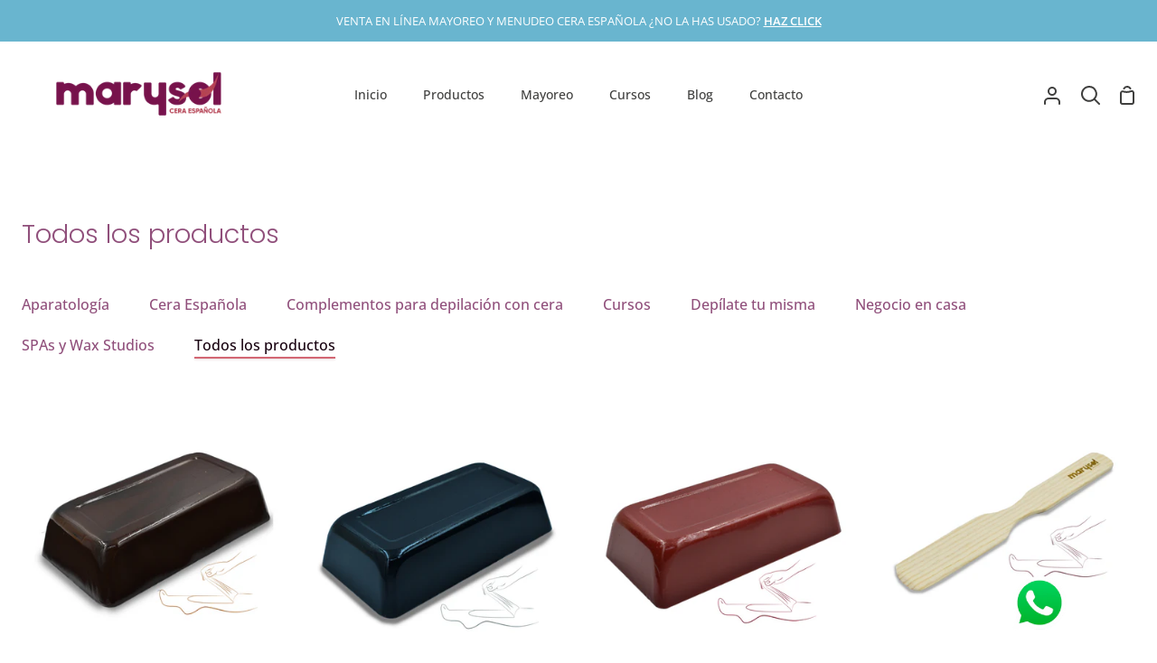

--- FILE ---
content_type: text/html; charset=utf-8
request_url: https://ceramarysol.com/collections/todos-los-productos
body_size: 47286
content:
<!doctype html>
<html class="no-js supports-no-cookies" lang="es"><head>
  <!-- Google Tag Manager -->
<script>(function(w,d,s,l,i){w[l]=w[l]||[];w[l].push({'gtm.start':
new Date().getTime(),event:'gtm.js'});var f=d.getElementsByTagName(s)[0],
j=d.createElement(s),dl=l!='dataLayer'?'&l='+l:'';j.async=true;j.src=
'https://www.googletagmanager.com/gtm.js?id='+i+dl;f.parentNode.insertBefore(j,f);
})(window,document,'script','dataLayer','GTM-5N7JDDTB');</script>
<!-- End Google Tag Manager -->
  
  <meta charset="utf-8">
  <meta http-equiv="X-UA-Compatible" content="IE=edge">
  <meta name="viewport" content="width=device-width,initial-scale=1,viewport-fit=cover">
  <meta name="theme-color" content="#69b5cf"><link rel="canonical" href="https://ceramarysol.com/collections/todos-los-productos"><!-- ======================= Story Theme V3.1.0 ========================= -->

  <link rel="preconnect" href="https://cdn.shopify.com" crossorigin>
  <link rel="preconnect" href="https://fonts.shopify.com" crossorigin>
  <link rel="preconnect" href="https://monorail-edge.shopifysvc.com" crossorigin>


  <link rel="preload" href="//ceramarysol.com/cdn/shop/t/3/assets/lazysizes.js?v=111431644619468174291652905072" as="script">
  <link rel="preload" href="//ceramarysol.com/cdn/shop/t/3/assets/vendor.js?v=70695348862828529181652905075" as="script">
  <link rel="preload" href="//ceramarysol.com/cdn/shop/t/3/assets/theme.js?v=72660558577239145881652905075" as="script">
  <link rel="preload" href="//ceramarysol.com/cdn/shop/t/3/assets/theme.css?v=14109331708749746271720720122" as="style">

  
    <link rel="shortcut icon" href="//ceramarysol.com/cdn/shop/files/HIGHLIGHTS-10_32x32.jpg?v=1616022725" type="image/png">


  <!-- Title and description ================================================ -->
  
  <title>
    

    Todos los productos Cera Española
&ndash; CeraMarysol

  </title>
  
<meta name="description" content="Todos los productos Cera Española - Mayoreo Cera Española. Cera Marysol. Todos los productos Cera Española">
  

<meta property="og:site_name" content="CeraMarysol">
<meta property="og:url" content="https://ceramarysol.com/collections/todos-los-productos">
<meta property="og:title" content="Todos los productos Cera Española">
<meta property="og:type" content="product.group">
<meta property="og:description" content="Mayoreo Cera Española. Cera Marysol. Todos los productos Cera Española"><meta property="og:image" content="http://ceramarysol.com/cdn/shop/files/Logo_a8841094-c670-41b5-be00-94deeb095372.jpg?v=1617923782">
  <meta property="og:image:secure_url" content="https://ceramarysol.com/cdn/shop/files/Logo_a8841094-c670-41b5-be00-94deeb095372.jpg?v=1617923782">
  <meta property="og:image:width" content="1280">
  <meta property="og:image:height" content="1280"><meta name="twitter:site" content="@ceramarysol"><meta name="twitter:card" content="summary_large_image">
<meta name="twitter:title" content="Todos los productos Cera Española">
<meta name="twitter:description" content="Mayoreo Cera Española. Cera Marysol. Todos los productos Cera Española">


  <!-- CSS ================================================================== -->

  <link href="//ceramarysol.com/cdn/shop/t/3/assets/font-settings.css?v=89815083201714673221763064702" rel="stylesheet" type="text/css" media="all" />

  

<style data-shopify>


:root {/*================ Font Variables ================*/

--FONT-WEIGHT-BODY: 400;

--FONT-WEIGHT-BODY-MID: 500;
--FONT-WEIGHT-BODY-BOLD: 700;

--FONT-STACK-BODY: "Open Sans", sans-serif;
--FONT-STYLE-BODY: normal;
--FONT-ADJUST-BODY: 1.0;


--FONT-WEIGHT-HEADING: 300;
--FONT-WEIGHT-HEADING-BOLD: 400;

--FONT-STACK-HEADING: Poppins, sans-serif;
--FONT-STYLE-HEADING: normal;
--FONT-ADJUST-HEADING: 0.85;

--FONT-STACK-NAV: "Open Sans", sans-serif;
--FONT-STYLE-NAV: normal;
--FONT-ADJUST-NAV: 1.0;

--FONT-WEIGHT-NAV: 400;
--FONT-WEIGHT-NAV-BOLD: 700;

--FONT-WEIGHT-ACCENT: 300;
--FONT-WEIGHT-ACCENT-BOLD: 400;

--FONT-STACK-ACCENT: Poppins, sans-serif;
--FONT-STYLE-ACCENT: normal;
--FONT-ADJUST-ACCENT: 1.0;


/*================ Color Variables ================*/
--LAYOUT-WIDTH: 1300px;
--LAYOUT-GUTTER: 24px;
--LAYOUT-OUTER: 24px;
--LAYOUT-CONTAINER: 1400px;


/*================ Color Variables ================*/
/* ===  Backgrounds ===*/
--COLOR-BG: #ffffff;
--COLOR-BG-ACCENT: #d36673;

/* === Text colors ===*/
--COLOR-TEXT-DARK: #17000f;
--COLOR-TEXT: #600343;
--COLOR-TEXT-LIGHT: #904f7b;

/* === Shades of grey ===*/
--COLOR-A5:  rgba(96, 3, 67, 0.05);
--COLOR-A10: rgba(96, 3, 67, 0.1);
--COLOR-A20: rgba(96, 3, 67, 0.2);
--COLOR-A30: rgba(96, 3, 67, 0.3);
--COLOR-A40: rgba(96, 3, 67, 0.4);
--COLOR-A50: rgba(96, 3, 67, 0.5);
--COLOR-A60: rgba(96, 3, 67, 0.6);
--COLOR-A70: rgba(96, 3, 67, 0.7);
--COLOR-A80: rgba(96, 3, 67, 0.8);
--COLOR-A90: rgba(96, 3, 67, 0.9);
--COLOR-A95: rgba(96, 3, 67, 0.95);

/* === Product badges ===*/
--COLOR-BADGE: #de217a;
--COLOR-BADGE-TEXT: #ffffff;

/* === Rounding ===*/

  --RADIUS-BTN: 3px;
  --RADIUS-FORM: 3px;



  --RADIUS-XL: 24px;
  --RADIUS-LG: 12px;
  --RADIUS: 6px;
  --RADIUS-SM: 3px;


/* === Border colors ===*/
--COLOR-BORDER: #f4eee8;
--COLOR-BORDER-LIGHT: #f7f3ef;/* === Accent-cool ===*/
--COLOR-SECONDARY: #69b5cf;
--COLOR-SECONDARY-HOVER: #279cc4;
--COLOR-SECONDARY-FADE: rgba(105, 181, 207, 0.05);
--COLOR-SECONDARY-SHADOW: rgba(39, 100, 120, 0.1);
--COLOR-SECONDARY-FADE-HOVER: rgba(105, 181, 207, 0.1);--COLOR-SECONDARY-OPPOSITE: #ffffff;

/* === Accent-warm ===*/
--COLOR-PRIMARY: #d36673;
--COLOR-PRIMARY-HOVER: #ca2337;
--COLOR-PRIMARY-FADE: rgba(211, 102, 115, 0.05);
--COLOR-PRIMARY-FADE-HOVER: rgba(211, 102, 115, 0.1);
--COLOR-PRIMARY-SHADOW: rgba(124, 36, 46, 0.1);--COLOR-PRIMARY-OPPOSITE: #ffffff;




/* ================ Inverted Color Variables ================ */

--INVERSE-BG: #600343;
--INVERSE-BG-ACCENT: #3f3f3e;

/* === Text colors ===*/
--INVERSE-TEXT-DARK: #ffffff;
--INVERSE-TEXT: #FFFFFF;
--INVERSE-TEXT-LIGHT: #cfb3c7;

/* === Bright color ===*/
--INVERSE-PRIMARY: #d36673;
--INVERSE-PRIMARY-HOVER: #ca2337;
--INVERSE-PRIMARY-FADE: rgba(211, 102, 115, 0.05);
--INVERSE-PRIMARY-FADE-HOVER: rgba(211, 102, 115, 0.1);
--INVERSE-PRIMARY-SHADOW: rgba(124, 36, 46, 0.1);--INVERSE-PRIMARY-OPPOSITE: #ffffff;


/* === Second Color ===*/
--INVERSE-SECONDARY: #69b5cf;
--INVERSE-SECONDARY-HOVER: #279cc4;
--INVERSE-SECONDARY-FADE: rgba(105, 181, 207, 0.05);
--INVERSE-SECONDARY-FADE-HOVER: rgba(105, 181, 207, 0.1);
--INVERSE-SECONDARY-SHADOW: rgba(39, 100, 120, 0.1);--INVERSE-SECONDARY-OPPOSITE: #000000;

/* === Shades of grey ===*/
--INVERSE-A5:  rgba(255, 255, 255, 0.05);
--INVERSE-A10: rgba(255, 255, 255, 0.1);
--INVERSE-A20: rgba(255, 255, 255, 0.2);
--INVERSE-A35: rgba(255, 255, 255, 0.3);
--INVERSE-A80: rgba(255, 255, 255, 0.8);
--INVERSE-A90: rgba(255, 255, 255, 0.9);
--INVERSE-A95: rgba(255, 255, 255, 0.95);

/* === Border colors ===*/
--INVERSE-BORDER: #ffffff;
--INVERSE-BORDER-LIGHT: #fafafa;

/* ================ End Inverted Color Variables ================ */


/* === Footer Bar ===*/
--COLOR-FOOTER-BG: #600343;
--COLOR-FOOTER-TEXT: #ffffff;
--COLOR-FOOTER-TEXT-HOVER: #d9d9d9;
--COLOR-FOOTER-A8:  rgba(96, 3, 67, 0.08);
--COLOR-FOOTER-A15: rgba(96, 3, 67, 0.15);

/* === Nav and dropdown link background ===*/
--COLOR-NAV: #ffffff;
--COLOR-NAV-a50:  rgba(96, 3, 67, 0.5);

--COLOR-NAV-BORDER: #ffffff;

--COLOR-NAV-BORDER-HAIRLINE: #f7f7f7;

--COLOR-NAV-TEXT: #3f3f3e;
--COLOR-NAV-TEXT-DARK: #202020;
--COLOR-NAV-TEXT-BRIGHT: #5d5d5d;
--COLOR-NAV-TEXT-TRANSPARENT: #2b2b2b;
--COLOR-HIGHLIGHT-LINK: #c20735;

--COLOR-NAV-TOOLBAR-BG: #69b5cf;
--COLOR-NAV-TOOLBAR-TEXT: #ffffff;

/* ================ Special ================ */
--COLOR-SUCCESS: #69b5cf;
--COLOR-SUCCESS-FADE: rgba(105, 181, 207, 0.05);
--COLOR-ERROR: #c20735;
--COLOR-ERROR-FADE: rgba(194, 7, 53, 0.05);
--COLOR-WARN: #ffe000;
--COLOR-WARN-FADE: rgba(255, 224, 0, 0.05);

/* ================ Photo correction ================ */
--PHOTO-CORRECTION: 100%;

/* ================ 3D Models ================ */
--progress-bar-color: #600343;




}

</style>

  <link href="//ceramarysol.com/cdn/shop/t/3/assets/theme.css?v=14109331708749746271720720122" rel="stylesheet" type="text/css" media="all" />
<script> !function (w, d, t) { w.TiktokAnalyticsObject=t;var ttq=w[t]=w[t]||[];ttq.methods=["page","track","identify","instances","debug","on","off","once","ready","alias","group","enableCookie","disableCookie"],ttq.setAndDefer=function(t,e){t[e]=function(){t.push([e].concat(Array.prototype.slice.call(arguments,0)))}};for(var i=0;i<ttq.methods.length;i++)ttq.setAndDefer(ttq,ttq.methods[i]);ttq.instance=function(t){for(var e=ttq._i[t]||[],n=0;n<ttq.methods.length;n++)ttq.setAndDefer(e,ttq.methods[n]);return e},ttq.load=function(e,n){var i="https://analytics.tiktok.com/i18n/pixel/events.js";ttq._i=ttq._i||{},ttq._i[e]=[],ttq._i[e]._u=i,ttq._t=ttq._t||{},ttq._t[e]=+new Date,ttq._o=ttq._o||{},ttq._o[e]=n||{};var o=document.createElement("script");o.type="text/javascript",o.async=!0,o.src=i+"?sdkid="+e+"&lib="+t;var a=document.getElementsByTagName("script")[0];a.parentNode.insertBefore(o,a)}; ttq.load('CFQEDM3C77UBIS8PIJ60'); ttq.page(); }(window, document, 'ttq'); </script>
  <script>
    document.documentElement.className = document.documentElement.className.replace('no-js', 'js');
    let root = '/';
    if (root[root.length - 1] !== '/') {
      root = `${root}/`;
    }
    window.theme = {
      routes: {
        root_url: root,
        cart: '/cart',
        cart_add_url: '/cart/add',
        product_recommendations_url: '/recommendations/products',
        search_url: '/search',
        account_addresses_url: '/account/addresses'
      },
      assets: {
        photoswipe: '//ceramarysol.com/cdn/shop/t/3/assets/photoswipe.js?v=29365444203438451061652905073',
        smoothscroll: '//ceramarysol.com/cdn/shop/t/3/assets/smoothscroll.js?v=37906625415260927261652905073',
        swatches: '//ceramarysol.com/cdn/shop/t/3/assets/swatches.json?v=102469903376579506771652905074',
        base: "//ceramarysol.com/cdn/shop/t/3/assets/",
      },
      strings: {
        addToCart: "Agregar al carrito",
        soldOut: "Agotado",
        unavailable: "No disponible",
        preOrder: "Hacer un pedido",
        unitPrice: "Precio unitario",
        unitPriceSeparator: "por",
        swatchesKey: "Color",
        estimateShipping: "Fecha de entrega estimada",
        noShippingAvailable: "No enviamos a este destino.",
        free: "Gratis",
        from: "De",
        sale: "Venta",
        subscription: "Suscripción",
        stockout: "Todo el stock disponible está en el carro",
        products: "Productos",
        pages: "Páginas",
        collections: "Colecciones",
        resultsFor: "Resultados para",
        noResultsFor: "Ningún resultado para",
        articles: "Artículos",
        successMessage: "Link copiado al portapapeles"
      },
      shop: {
        assets: "//ceramarysol.com/cdn/shop/t/3/assets/"
      },
      settings: {
        badge_sale_type: "dollar",
        search_products: true,
        search_collections: true,
        search_pages: true,
        search_articles: true,
        currency_code_enable: false
      },
      info: {
        name: 'story'
      },
      version: '3.1.0',
      animations:  true,
      moneyFormat: "\u003cspan class=money\u003e$ {{ amount_no_decimals }}\u003c\/span\u003e",
      currencyCode: "MXN",
    };
    // When image loads, clear the background placeholder
    document.addEventListener('lazyloaded', (e) => {
      const holderTarget = e.target.closest('[data-wipe-background]');
      if (holderTarget) {
        holderTarget.style.backgroundImage = 'none';
      }
    });
  </script><!-- Theme Javascript ============================================================== -->
  <script src="//ceramarysol.com/cdn/shop/t/3/assets/lazysizes.js?v=111431644619468174291652905072" async="async"></script>
  <script src="//ceramarysol.com/cdn/shop/t/3/assets/vendor.js?v=70695348862828529181652905075" defer="defer"></script>
  <script src="//ceramarysol.com/cdn/shop/t/3/assets/theme.js?v=72660558577239145881652905075" defer="defer"></script>

  <script type="text/javascript">
    if (window.MSInputMethodContext && document.documentMode) {
      var scripts = document.getElementsByTagName('script')[0];
      var polyfill = document.createElement("script");
      polyfill.defer = true;
      polyfill.src = "//ceramarysol.com/cdn/shop/t/3/assets/ie11.js?v=144489047535103983231652905072";

      scripts.parentNode.insertBefore(polyfill, scripts);
    }
  </script>

  

  <!-- Shopify app scripts =========================================================== -->

  <!-- Global site tag (gtag.js) - Google Ads: 10851088219 --> <script async src="https://www.googletagmanager.com/gtag/js?id=AW-10851088219"></script> <script> window.dataLayer = window.dataLayer || []; function gtag(){dataLayer.push(arguments);} gtag('js', new Date()); gtag('config', 'AW-10851088219'); </script>
<!-- Event snippet for Conversiones Whatsapp conversion page In your html page, add the snippet and call gtag_report_conversion when someone clicks on the chosen link or button.  <script> function gtag_report_conversion(url) { var callback = function () { if (typeof(url) != 'undefined') { window.location = url; } }; gtag('event', 'conversion', { 'send_to': 'AW-10851088219/nAY3CMP3iNkDENvumbYo', 'event_callback': callback }); return false; } </script>-->

  <meta property="og:image" content="https://cdn.shopify.com/s/files/1/0286/8202/7139/files/logotipo_morado-07_63a45062-671c-40ca-a0fb-1d118845a300_320x.png?v=1623949550" />
  <script>window.performance && window.performance.mark && window.performance.mark('shopify.content_for_header.start');</script><meta name="google-site-verification" content="LIJeA-55K9SNDf5ezVdBaehtVyf6luNjwnz2LCd5BVY">
<meta name="facebook-domain-verification" content="rpbw9i3db7pzkiyixdmqluenm3b8se">
<meta name="facebook-domain-verification" content="rpbw9i3db7pzkiyixdmqluenm3b8se">
<meta name="google-site-verification" content="qD5NLjDesxEGIWfkvdLD-QCh9v_hiu2xRjRX90F-Uac">
<meta id="shopify-digital-wallet" name="shopify-digital-wallet" content="/28682027139/digital_wallets/dialog">
<link rel="alternate" type="application/atom+xml" title="Feed" href="/collections/todos-los-productos.atom" />
<link rel="next" href="/collections/todos-los-productos?page=2">
<link rel="alternate" type="application/json+oembed" href="https://ceramarysol.com/collections/todos-los-productos.oembed">
<script async="async" src="/checkouts/internal/preloads.js?locale=es-MX"></script>
<script id="shopify-features" type="application/json">{"accessToken":"e496f2b3c4b467c1b16c05bb66d38437","betas":["rich-media-storefront-analytics"],"domain":"ceramarysol.com","predictiveSearch":true,"shopId":28682027139,"locale":"es"}</script>
<script>var Shopify = Shopify || {};
Shopify.shop = "ceramarysol.myshopify.com";
Shopify.locale = "es";
Shopify.currency = {"active":"MXN","rate":"1.0"};
Shopify.country = "MX";
Shopify.theme = {"name":"Story - 26.05.22","id":132892983530,"schema_name":"Story","schema_version":"3.1.0","theme_store_id":864,"role":"main"};
Shopify.theme.handle = "null";
Shopify.theme.style = {"id":null,"handle":null};
Shopify.cdnHost = "ceramarysol.com/cdn";
Shopify.routes = Shopify.routes || {};
Shopify.routes.root = "/";</script>
<script type="module">!function(o){(o.Shopify=o.Shopify||{}).modules=!0}(window);</script>
<script>!function(o){function n(){var o=[];function n(){o.push(Array.prototype.slice.apply(arguments))}return n.q=o,n}var t=o.Shopify=o.Shopify||{};t.loadFeatures=n(),t.autoloadFeatures=n()}(window);</script>
<script id="shop-js-analytics" type="application/json">{"pageType":"collection"}</script>
<script defer="defer" async type="module" src="//ceramarysol.com/cdn/shopifycloud/shop-js/modules/v2/client.init-shop-cart-sync_2Gr3Q33f.es.esm.js"></script>
<script defer="defer" async type="module" src="//ceramarysol.com/cdn/shopifycloud/shop-js/modules/v2/chunk.common_noJfOIa7.esm.js"></script>
<script defer="defer" async type="module" src="//ceramarysol.com/cdn/shopifycloud/shop-js/modules/v2/chunk.modal_Deo2FJQo.esm.js"></script>
<script type="module">
  await import("//ceramarysol.com/cdn/shopifycloud/shop-js/modules/v2/client.init-shop-cart-sync_2Gr3Q33f.es.esm.js");
await import("//ceramarysol.com/cdn/shopifycloud/shop-js/modules/v2/chunk.common_noJfOIa7.esm.js");
await import("//ceramarysol.com/cdn/shopifycloud/shop-js/modules/v2/chunk.modal_Deo2FJQo.esm.js");

  window.Shopify.SignInWithShop?.initShopCartSync?.({"fedCMEnabled":true,"windoidEnabled":true});

</script>
<script>(function() {
  var isLoaded = false;
  function asyncLoad() {
    if (isLoaded) return;
    isLoaded = true;
    var urls = ["https:\/\/chimpstatic.com\/mcjs-connected\/js\/users\/69d1223773628b222c59b83f2\/00e64aec30b23ee5ba81199b1.js?shop=ceramarysol.myshopify.com","https:\/\/d9trt6gazqoth.cloudfront.net\/courses\/\/js\/courseform.js?shop=ceramarysol.myshopify.com","https:\/\/cdn.fera.ai\/js\/fera.placeholder.js?shop=ceramarysol.myshopify.com"];
    for (var i = 0; i < urls.length; i++) {
      var s = document.createElement('script');
      s.type = 'text/javascript';
      s.async = true;
      s.src = urls[i];
      var x = document.getElementsByTagName('script')[0];
      x.parentNode.insertBefore(s, x);
    }
  };
  if(window.attachEvent) {
    window.attachEvent('onload', asyncLoad);
  } else {
    window.addEventListener('load', asyncLoad, false);
  }
})();</script>
<script id="__st">var __st={"a":28682027139,"offset":-21600,"reqid":"c125b1be-185b-45e5-abc5-47f1f1f4329f-1769152555","pageurl":"ceramarysol.com\/collections\/todos-los-productos","u":"bb0137eb9b26","p":"collection","rtyp":"collection","rid":405738291434};</script>
<script>window.ShopifyPaypalV4VisibilityTracking = true;</script>
<script id="captcha-bootstrap">!function(){'use strict';const t='contact',e='account',n='new_comment',o=[[t,t],['blogs',n],['comments',n],[t,'customer']],c=[[e,'customer_login'],[e,'guest_login'],[e,'recover_customer_password'],[e,'create_customer']],r=t=>t.map((([t,e])=>`form[action*='/${t}']:not([data-nocaptcha='true']) input[name='form_type'][value='${e}']`)).join(','),a=t=>()=>t?[...document.querySelectorAll(t)].map((t=>t.form)):[];function s(){const t=[...o],e=r(t);return a(e)}const i='password',u='form_key',d=['recaptcha-v3-token','g-recaptcha-response','h-captcha-response',i],f=()=>{try{return window.sessionStorage}catch{return}},m='__shopify_v',_=t=>t.elements[u];function p(t,e,n=!1){try{const o=window.sessionStorage,c=JSON.parse(o.getItem(e)),{data:r}=function(t){const{data:e,action:n}=t;return t[m]||n?{data:e,action:n}:{data:t,action:n}}(c);for(const[e,n]of Object.entries(r))t.elements[e]&&(t.elements[e].value=n);n&&o.removeItem(e)}catch(o){console.error('form repopulation failed',{error:o})}}const l='form_type',E='cptcha';function T(t){t.dataset[E]=!0}const w=window,h=w.document,L='Shopify',v='ce_forms',y='captcha';let A=!1;((t,e)=>{const n=(g='f06e6c50-85a8-45c8-87d0-21a2b65856fe',I='https://cdn.shopify.com/shopifycloud/storefront-forms-hcaptcha/ce_storefront_forms_captcha_hcaptcha.v1.5.2.iife.js',D={infoText:'Protegido por hCaptcha',privacyText:'Privacidad',termsText:'Términos'},(t,e,n)=>{const o=w[L][v],c=o.bindForm;if(c)return c(t,g,e,D).then(n);var r;o.q.push([[t,g,e,D],n]),r=I,A||(h.body.append(Object.assign(h.createElement('script'),{id:'captcha-provider',async:!0,src:r})),A=!0)});var g,I,D;w[L]=w[L]||{},w[L][v]=w[L][v]||{},w[L][v].q=[],w[L][y]=w[L][y]||{},w[L][y].protect=function(t,e){n(t,void 0,e),T(t)},Object.freeze(w[L][y]),function(t,e,n,w,h,L){const[v,y,A,g]=function(t,e,n){const i=e?o:[],u=t?c:[],d=[...i,...u],f=r(d),m=r(i),_=r(d.filter((([t,e])=>n.includes(e))));return[a(f),a(m),a(_),s()]}(w,h,L),I=t=>{const e=t.target;return e instanceof HTMLFormElement?e:e&&e.form},D=t=>v().includes(t);t.addEventListener('submit',(t=>{const e=I(t);if(!e)return;const n=D(e)&&!e.dataset.hcaptchaBound&&!e.dataset.recaptchaBound,o=_(e),c=g().includes(e)&&(!o||!o.value);(n||c)&&t.preventDefault(),c&&!n&&(function(t){try{if(!f())return;!function(t){const e=f();if(!e)return;const n=_(t);if(!n)return;const o=n.value;o&&e.removeItem(o)}(t);const e=Array.from(Array(32),(()=>Math.random().toString(36)[2])).join('');!function(t,e){_(t)||t.append(Object.assign(document.createElement('input'),{type:'hidden',name:u})),t.elements[u].value=e}(t,e),function(t,e){const n=f();if(!n)return;const o=[...t.querySelectorAll(`input[type='${i}']`)].map((({name:t})=>t)),c=[...d,...o],r={};for(const[a,s]of new FormData(t).entries())c.includes(a)||(r[a]=s);n.setItem(e,JSON.stringify({[m]:1,action:t.action,data:r}))}(t,e)}catch(e){console.error('failed to persist form',e)}}(e),e.submit())}));const S=(t,e)=>{t&&!t.dataset[E]&&(n(t,e.some((e=>e===t))),T(t))};for(const o of['focusin','change'])t.addEventListener(o,(t=>{const e=I(t);D(e)&&S(e,y())}));const B=e.get('form_key'),M=e.get(l),P=B&&M;t.addEventListener('DOMContentLoaded',(()=>{const t=y();if(P)for(const e of t)e.elements[l].value===M&&p(e,B);[...new Set([...A(),...v().filter((t=>'true'===t.dataset.shopifyCaptcha))])].forEach((e=>S(e,t)))}))}(h,new URLSearchParams(w.location.search),n,t,e,['guest_login'])})(!0,!0)}();</script>
<script integrity="sha256-4kQ18oKyAcykRKYeNunJcIwy7WH5gtpwJnB7kiuLZ1E=" data-source-attribution="shopify.loadfeatures" defer="defer" src="//ceramarysol.com/cdn/shopifycloud/storefront/assets/storefront/load_feature-a0a9edcb.js" crossorigin="anonymous"></script>
<script data-source-attribution="shopify.dynamic_checkout.dynamic.init">var Shopify=Shopify||{};Shopify.PaymentButton=Shopify.PaymentButton||{isStorefrontPortableWallets:!0,init:function(){window.Shopify.PaymentButton.init=function(){};var t=document.createElement("script");t.src="https://ceramarysol.com/cdn/shopifycloud/portable-wallets/latest/portable-wallets.es.js",t.type="module",document.head.appendChild(t)}};
</script>
<script data-source-attribution="shopify.dynamic_checkout.buyer_consent">
  function portableWalletsHideBuyerConsent(e){var t=document.getElementById("shopify-buyer-consent"),n=document.getElementById("shopify-subscription-policy-button");t&&n&&(t.classList.add("hidden"),t.setAttribute("aria-hidden","true"),n.removeEventListener("click",e))}function portableWalletsShowBuyerConsent(e){var t=document.getElementById("shopify-buyer-consent"),n=document.getElementById("shopify-subscription-policy-button");t&&n&&(t.classList.remove("hidden"),t.removeAttribute("aria-hidden"),n.addEventListener("click",e))}window.Shopify?.PaymentButton&&(window.Shopify.PaymentButton.hideBuyerConsent=portableWalletsHideBuyerConsent,window.Shopify.PaymentButton.showBuyerConsent=portableWalletsShowBuyerConsent);
</script>
<script data-source-attribution="shopify.dynamic_checkout.cart.bootstrap">document.addEventListener("DOMContentLoaded",(function(){function t(){return document.querySelector("shopify-accelerated-checkout-cart, shopify-accelerated-checkout")}if(t())Shopify.PaymentButton.init();else{new MutationObserver((function(e,n){t()&&(Shopify.PaymentButton.init(),n.disconnect())})).observe(document.body,{childList:!0,subtree:!0})}}));
</script>

<script>window.performance && window.performance.mark && window.performance.mark('shopify.content_for_header.end');</script>
  
<!-- Start of Judge.me Core -->
<link rel="dns-prefetch" href="https://cdn.judge.me/">
<script data-cfasync='false' class='jdgm-settings-script'>window.jdgmSettings={"pagination":5,"disable_web_reviews":false,"badge_no_review_text":"Sin reseñas","badge_n_reviews_text":"{{ n }} reseña/reseñas","hide_badge_preview_if_no_reviews":true,"badge_hide_text":false,"enforce_center_preview_badge":false,"widget_title":"Reseñas de Clientes","widget_open_form_text":"Escribir una reseña","widget_close_form_text":"Cancelar reseña","widget_refresh_page_text":"Actualizar página","widget_summary_text":"Basado en {{ number_of_reviews }} reseña/reseñas","widget_no_review_text":"Sé el primero en escribir una reseña","widget_name_field_text":"Nombre","widget_verified_name_field_text":"Nombre Verificado (público)","widget_name_placeholder_text":"Nombre","widget_required_field_error_text":"Este campo es obligatorio.","widget_email_field_text":"Dirección de correo electrónico","widget_verified_email_field_text":"Correo electrónico Verificado (privado, no se puede editar)","widget_email_placeholder_text":"Tu dirección de correo electrónico","widget_email_field_error_text":"Por favor, ingresa una dirección de correo electrónico válida.","widget_rating_field_text":"Calificación","widget_review_title_field_text":"Título de la Reseña","widget_review_title_placeholder_text":"Da un título a tu reseña","widget_review_body_field_text":"Contenido de la reseña","widget_review_body_placeholder_text":"Empieza a escribir aquí...","widget_pictures_field_text":"Imagen/Video (opcional)","widget_submit_review_text":"Enviar Reseña","widget_submit_verified_review_text":"Enviar Reseña Verificada","widget_submit_success_msg_with_auto_publish":"¡Gracias! Por favor, actualiza la página en unos momentos para ver tu reseña. Puedes eliminar o editar tu reseña iniciando sesión en \u003ca href='https://judge.me/login' target='_blank' rel='nofollow noopener'\u003eJudge.me\u003c/a\u003e","widget_submit_success_msg_no_auto_publish":"¡Gracias! Tu reseña se publicará tan pronto como sea aprobada por el administrador de la tienda. Puedes eliminar o editar tu reseña iniciando sesión en \u003ca href='https://judge.me/login' target='_blank' rel='nofollow noopener'\u003eJudge.me\u003c/a\u003e","widget_show_default_reviews_out_of_total_text":"Mostrando {{ n_reviews_shown }} de {{ n_reviews }} reseñas.","widget_show_all_link_text":"Mostrar todas","widget_show_less_link_text":"Mostrar menos","widget_author_said_text":"{{ reviewer_name }} dijo:","widget_days_text":"hace {{ n }} día/días","widget_weeks_text":"hace {{ n }} semana/semanas","widget_months_text":"hace {{ n }} mes/meses","widget_years_text":"hace {{ n }} año/años","widget_yesterday_text":"Ayer","widget_today_text":"Hoy","widget_replied_text":"\u003e\u003e {{ shop_name }} respondió:","widget_read_more_text":"Leer más","widget_reviewer_name_as_initial":"","widget_rating_filter_color":"#fbcd0a","widget_rating_filter_see_all_text":"Ver todas las reseñas","widget_sorting_most_recent_text":"Más Recientes","widget_sorting_highest_rating_text":"Mayor Calificación","widget_sorting_lowest_rating_text":"Menor Calificación","widget_sorting_with_pictures_text":"Solo Imágenes","widget_sorting_most_helpful_text":"Más Útiles","widget_open_question_form_text":"Hacer una pregunta","widget_reviews_subtab_text":"Reseñas","widget_questions_subtab_text":"Preguntas","widget_question_label_text":"Pregunta","widget_answer_label_text":"Respuesta","widget_question_placeholder_text":"Escribe tu pregunta aquí","widget_submit_question_text":"Enviar Pregunta","widget_question_submit_success_text":"¡Gracias por tu pregunta! Te notificaremos una vez que sea respondida.","verified_badge_text":"Verificado","verified_badge_bg_color":"","verified_badge_text_color":"","verified_badge_placement":"left-of-reviewer-name","widget_review_max_height":"","widget_hide_border":false,"widget_social_share":false,"widget_thumb":false,"widget_review_location_show":false,"widget_location_format":"","all_reviews_include_out_of_store_products":true,"all_reviews_out_of_store_text":"(fuera de la tienda)","all_reviews_pagination":100,"all_reviews_product_name_prefix_text":"sobre","enable_review_pictures":true,"enable_question_anwser":false,"widget_theme":"default","review_date_format":"mm/dd/yyyy","default_sort_method":"most-recent","widget_product_reviews_subtab_text":"Reseñas de Productos","widget_shop_reviews_subtab_text":"Reseñas de la Tienda","widget_other_products_reviews_text":"Reseñas para otros productos","widget_store_reviews_subtab_text":"Reseñas de la tienda","widget_no_store_reviews_text":"Esta tienda no ha recibido ninguna reseña todavía","widget_web_restriction_product_reviews_text":"Este producto no ha recibido ninguna reseña todavía","widget_no_items_text":"No se encontraron elementos","widget_show_more_text":"Mostrar más","widget_write_a_store_review_text":"Escribir una Reseña de la Tienda","widget_other_languages_heading":"Reseñas en Otros Idiomas","widget_translate_review_text":"Traducir reseña a {{ language }}","widget_translating_review_text":"Traduciendo...","widget_show_original_translation_text":"Mostrar original ({{ language }})","widget_translate_review_failed_text":"No se pudo traducir la reseña.","widget_translate_review_retry_text":"Reintentar","widget_translate_review_try_again_later_text":"Intentar más tarde","show_product_url_for_grouped_product":false,"widget_sorting_pictures_first_text":"Imágenes Primero","show_pictures_on_all_rev_page_mobile":false,"show_pictures_on_all_rev_page_desktop":false,"floating_tab_hide_mobile_install_preference":false,"floating_tab_button_name":"★ Reseñas","floating_tab_title":"Deja que los clientes hablen por nosotros","floating_tab_button_color":"","floating_tab_button_background_color":"","floating_tab_url":"","floating_tab_url_enabled":false,"floating_tab_tab_style":"text","all_reviews_text_badge_text":"Los clientes nos califican {{ shop.metafields.judgeme.all_reviews_rating | round: 1 }}/5 basado en {{ shop.metafields.judgeme.all_reviews_count }} reseñas.","all_reviews_text_badge_text_branded_style":"{{ shop.metafields.judgeme.all_reviews_rating | round: 1 }} de 5 estrellas basado en {{ shop.metafields.judgeme.all_reviews_count }} reseñas","is_all_reviews_text_badge_a_link":false,"show_stars_for_all_reviews_text_badge":false,"all_reviews_text_badge_url":"","all_reviews_text_style":"text","all_reviews_text_color_style":"judgeme_brand_color","all_reviews_text_color":"#108474","all_reviews_text_show_jm_brand":true,"featured_carousel_show_header":true,"featured_carousel_title":"Deja que los clientes hablen por nosotros","testimonials_carousel_title":"Los clientes nos dicen","videos_carousel_title":"Historias de clientes reales","cards_carousel_title":"Los clientes nos dicen","featured_carousel_count_text":"de {{ n }} reseñas","featured_carousel_add_link_to_all_reviews_page":false,"featured_carousel_url":"","featured_carousel_show_images":true,"featured_carousel_autoslide_interval":5,"featured_carousel_arrows_on_the_sides":false,"featured_carousel_height":250,"featured_carousel_width":80,"featured_carousel_image_size":0,"featured_carousel_image_height":250,"featured_carousel_arrow_color":"#eeeeee","verified_count_badge_style":"vintage","verified_count_badge_orientation":"horizontal","verified_count_badge_color_style":"judgeme_brand_color","verified_count_badge_color":"#108474","is_verified_count_badge_a_link":false,"verified_count_badge_url":"","verified_count_badge_show_jm_brand":true,"widget_rating_preset_default":5,"widget_first_sub_tab":"product-reviews","widget_show_histogram":true,"widget_histogram_use_custom_color":false,"widget_pagination_use_custom_color":false,"widget_star_use_custom_color":false,"widget_verified_badge_use_custom_color":false,"widget_write_review_use_custom_color":false,"picture_reminder_submit_button":"Upload Pictures","enable_review_videos":true,"mute_video_by_default":true,"widget_sorting_videos_first_text":"Videos Primero","widget_review_pending_text":"Pendiente","featured_carousel_items_for_large_screen":3,"social_share_options_order":"Facebook,Twitter","remove_microdata_snippet":true,"disable_json_ld":false,"enable_json_ld_products":false,"preview_badge_show_question_text":false,"preview_badge_no_question_text":"Sin preguntas","preview_badge_n_question_text":"{{ number_of_questions }} pregunta/preguntas","qa_badge_show_icon":false,"qa_badge_position":"same-row","remove_judgeme_branding":false,"widget_add_search_bar":false,"widget_search_bar_placeholder":"Buscar","widget_sorting_verified_only_text":"Solo verificadas","featured_carousel_theme":"default","featured_carousel_show_rating":true,"featured_carousel_show_title":true,"featured_carousel_show_body":true,"featured_carousel_show_date":false,"featured_carousel_show_reviewer":true,"featured_carousel_show_product":false,"featured_carousel_header_background_color":"#108474","featured_carousel_header_text_color":"#ffffff","featured_carousel_name_product_separator":"reviewed","featured_carousel_full_star_background":"#108474","featured_carousel_empty_star_background":"#dadada","featured_carousel_vertical_theme_background":"#f9fafb","featured_carousel_verified_badge_enable":false,"featured_carousel_verified_badge_color":"#108474","featured_carousel_border_style":"round","featured_carousel_review_line_length_limit":3,"featured_carousel_more_reviews_button_text":"Leer más reseñas","featured_carousel_view_product_button_text":"Ver producto","all_reviews_page_load_reviews_on":"scroll","all_reviews_page_load_more_text":"Cargar Más Reseñas","disable_fb_tab_reviews":false,"enable_ajax_cdn_cache":false,"widget_public_name_text":"mostrado públicamente como","default_reviewer_name":"John Smith","default_reviewer_name_has_non_latin":true,"widget_reviewer_anonymous":"Anónimo","medals_widget_title":"Medallas de Reseñas Judge.me","medals_widget_background_color":"#f9fafb","medals_widget_position":"footer_all_pages","medals_widget_border_color":"#f9fafb","medals_widget_verified_text_position":"left","medals_widget_use_monochromatic_version":false,"medals_widget_elements_color":"#108474","show_reviewer_avatar":true,"widget_invalid_yt_video_url_error_text":"No es una URL de video de YouTube","widget_max_length_field_error_text":"Por favor, ingresa no más de {0} caracteres.","widget_show_country_flag":false,"widget_show_collected_via_shop_app":true,"widget_verified_by_shop_badge_style":"light","widget_verified_by_shop_text":"Verificado por la Tienda","widget_show_photo_gallery":false,"widget_load_with_code_splitting":true,"widget_ugc_install_preference":false,"widget_ugc_title":"Hecho por nosotros, Compartido por ti","widget_ugc_subtitle":"Etiquétanos para ver tu imagen destacada en nuestra página","widget_ugc_arrows_color":"#ffffff","widget_ugc_primary_button_text":"Comprar Ahora","widget_ugc_primary_button_background_color":"#108474","widget_ugc_primary_button_text_color":"#ffffff","widget_ugc_primary_button_border_width":"0","widget_ugc_primary_button_border_style":"none","widget_ugc_primary_button_border_color":"#108474","widget_ugc_primary_button_border_radius":"25","widget_ugc_secondary_button_text":"Cargar Más","widget_ugc_secondary_button_background_color":"#ffffff","widget_ugc_secondary_button_text_color":"#108474","widget_ugc_secondary_button_border_width":"2","widget_ugc_secondary_button_border_style":"solid","widget_ugc_secondary_button_border_color":"#108474","widget_ugc_secondary_button_border_radius":"25","widget_ugc_reviews_button_text":"Ver Reseñas","widget_ugc_reviews_button_background_color":"#ffffff","widget_ugc_reviews_button_text_color":"#108474","widget_ugc_reviews_button_border_width":"2","widget_ugc_reviews_button_border_style":"solid","widget_ugc_reviews_button_border_color":"#108474","widget_ugc_reviews_button_border_radius":"25","widget_ugc_reviews_button_link_to":"judgeme-reviews-page","widget_ugc_show_post_date":true,"widget_ugc_max_width":"800","widget_rating_metafield_value_type":true,"widget_primary_color":"#993379","widget_enable_secondary_color":false,"widget_secondary_color":"#edf5f5","widget_summary_average_rating_text":"{{ average_rating }} de 5","widget_media_grid_title":"Fotos y videos de clientes","widget_media_grid_see_more_text":"Ver más","widget_round_style":false,"widget_show_product_medals":true,"widget_verified_by_judgeme_text":"Verificado por Judge.me","widget_show_store_medals":true,"widget_verified_by_judgeme_text_in_store_medals":"Verificado por Judge.me","widget_media_field_exceed_quantity_message":"Lo sentimos, solo podemos aceptar {{ max_media }} para una reseña.","widget_media_field_exceed_limit_message":"{{ file_name }} es demasiado grande, por favor selecciona un {{ media_type }} menor a {{ size_limit }}MB.","widget_review_submitted_text":"¡Reseña Enviada!","widget_question_submitted_text":"¡Pregunta Enviada!","widget_close_form_text_question":"Cancelar","widget_write_your_answer_here_text":"Escribe tu respuesta aquí","widget_enabled_branded_link":true,"widget_show_collected_by_judgeme":true,"widget_reviewer_name_color":"","widget_write_review_text_color":"","widget_write_review_bg_color":"","widget_collected_by_judgeme_text":"recopilado por Judge.me","widget_pagination_type":"standard","widget_load_more_text":"Cargar Más","widget_load_more_color":"#108474","widget_full_review_text":"Reseña Completa","widget_read_more_reviews_text":"Leer Más Reseñas","widget_read_questions_text":"Leer Preguntas","widget_questions_and_answers_text":"Preguntas y Respuestas","widget_verified_by_text":"Verificado por","widget_verified_text":"Verificado","widget_number_of_reviews_text":"{{ number_of_reviews }} reseñas","widget_back_button_text":"Atrás","widget_next_button_text":"Siguiente","widget_custom_forms_filter_button":"Filtros","custom_forms_style":"vertical","widget_show_review_information":false,"how_reviews_are_collected":"¿Cómo se recopilan las reseñas?","widget_show_review_keywords":false,"widget_gdpr_statement":"Cómo usamos tus datos: Solo te contactaremos sobre la reseña que dejaste, y solo si es necesario. Al enviar tu reseña, aceptas los \u003ca href='https://judge.me/terms' target='_blank' rel='nofollow noopener'\u003etérminos\u003c/a\u003e, \u003ca href='https://judge.me/privacy' target='_blank' rel='nofollow noopener'\u003eprivacidad\u003c/a\u003e y \u003ca href='https://judge.me/content-policy' target='_blank' rel='nofollow noopener'\u003epolíticas de contenido\u003c/a\u003e de Judge.me.","widget_multilingual_sorting_enabled":false,"widget_translate_review_content_enabled":false,"widget_translate_review_content_method":"manual","popup_widget_review_selection":"automatically_with_pictures","popup_widget_round_border_style":true,"popup_widget_show_title":true,"popup_widget_show_body":true,"popup_widget_show_reviewer":false,"popup_widget_show_product":true,"popup_widget_show_pictures":true,"popup_widget_use_review_picture":true,"popup_widget_show_on_home_page":true,"popup_widget_show_on_product_page":true,"popup_widget_show_on_collection_page":true,"popup_widget_show_on_cart_page":true,"popup_widget_position":"bottom_left","popup_widget_first_review_delay":5,"popup_widget_duration":5,"popup_widget_interval":5,"popup_widget_review_count":5,"popup_widget_hide_on_mobile":true,"review_snippet_widget_round_border_style":true,"review_snippet_widget_card_color":"#FFFFFF","review_snippet_widget_slider_arrows_background_color":"#FFFFFF","review_snippet_widget_slider_arrows_color":"#000000","review_snippet_widget_star_color":"#108474","show_product_variant":false,"all_reviews_product_variant_label_text":"Variante: ","widget_show_verified_branding":false,"widget_ai_summary_title":"Los clientes dicen","widget_ai_summary_disclaimer":"Resumen de reseñas impulsado por IA basado en reseñas recientes de clientes","widget_show_ai_summary":false,"widget_show_ai_summary_bg":false,"widget_show_review_title_input":true,"redirect_reviewers_invited_via_email":"review_widget","request_store_review_after_product_review":false,"request_review_other_products_in_order":false,"review_form_color_scheme":"default","review_form_corner_style":"square","review_form_star_color":{},"review_form_text_color":"#333333","review_form_background_color":"#ffffff","review_form_field_background_color":"#fafafa","review_form_button_color":{},"review_form_button_text_color":"#ffffff","review_form_modal_overlay_color":"#000000","review_content_screen_title_text":"¿Cómo calificarías este producto?","review_content_introduction_text":"Nos encantaría que compartieras un poco sobre tu experiencia.","store_review_form_title_text":"¿Cómo calificarías esta tienda?","store_review_form_introduction_text":"Nos encantaría que compartieras un poco sobre tu experiencia.","show_review_guidance_text":true,"one_star_review_guidance_text":"Pobre","five_star_review_guidance_text":"Excelente","customer_information_screen_title_text":"Sobre ti","customer_information_introduction_text":"Por favor, cuéntanos más sobre ti.","custom_questions_screen_title_text":"Tu experiencia en más detalle","custom_questions_introduction_text":"Aquí hay algunas preguntas para ayudarnos a entender más sobre tu experiencia.","review_submitted_screen_title_text":"¡Gracias por tu reseña!","review_submitted_screen_thank_you_text":"La estamos procesando y aparecerá en la tienda pronto.","review_submitted_screen_email_verification_text":"Por favor, confirma tu correo electrónico haciendo clic en el enlace que acabamos de enviarte. Esto nos ayuda a mantener las reseñas auténticas.","review_submitted_request_store_review_text":"¿Te gustaría compartir tu experiencia de compra con nosotros?","review_submitted_review_other_products_text":"¿Te gustaría reseñar estos productos?","store_review_screen_title_text":"¿Te gustaría compartir tu experiencia de compra con nosotros?","store_review_introduction_text":"Valoramos tu opinión y la utilizamos para mejorar. Por favor, comparte cualquier pensamiento o sugerencia que tengas.","reviewer_media_screen_title_picture_text":"Compartir una foto","reviewer_media_introduction_picture_text":"Sube una foto para apoyar tu reseña.","reviewer_media_screen_title_video_text":"Compartir un video","reviewer_media_introduction_video_text":"Sube un video para apoyar tu reseña.","reviewer_media_screen_title_picture_or_video_text":"Compartir una foto o video","reviewer_media_introduction_picture_or_video_text":"Sube una foto o video para apoyar tu reseña.","reviewer_media_youtube_url_text":"Pega tu URL de Youtube aquí","advanced_settings_next_step_button_text":"Siguiente","advanced_settings_close_review_button_text":"Cerrar","modal_write_review_flow":false,"write_review_flow_required_text":"Obligatorio","write_review_flow_privacy_message_text":"Respetamos tu privacidad.","write_review_flow_anonymous_text":"Reseña como anónimo","write_review_flow_visibility_text":"No será visible para otros clientes.","write_review_flow_multiple_selection_help_text":"Selecciona tantos como quieras","write_review_flow_single_selection_help_text":"Selecciona una opción","write_review_flow_required_field_error_text":"Este campo es obligatorio","write_review_flow_invalid_email_error_text":"Por favor ingresa una dirección de correo válida","write_review_flow_max_length_error_text":"Máx. {{ max_length }} caracteres.","write_review_flow_media_upload_text":"\u003cb\u003eHaz clic para subir\u003c/b\u003e o arrastrar y soltar","write_review_flow_gdpr_statement":"Solo te contactaremos sobre tu reseña si es necesario. Al enviar tu reseña, aceptas nuestros \u003ca href='https://judge.me/terms' target='_blank' rel='nofollow noopener'\u003etérminos y condiciones\u003c/a\u003e y \u003ca href='https://judge.me/privacy' target='_blank' rel='nofollow noopener'\u003epolítica de privacidad\u003c/a\u003e.","rating_only_reviews_enabled":false,"show_negative_reviews_help_screen":false,"new_review_flow_help_screen_rating_threshold":3,"negative_review_resolution_screen_title_text":"Cuéntanos más","negative_review_resolution_text":"Tu experiencia es importante para nosotros. Si hubo problemas con tu compra, estamos aquí para ayudar. No dudes en contactarnos, nos encantaría la oportunidad de arreglar las cosas.","negative_review_resolution_button_text":"Contáctanos","negative_review_resolution_proceed_with_review_text":"Deja una reseña","negative_review_resolution_subject":"Problema con la compra de {{ shop_name }}.{{ order_name }}","preview_badge_collection_page_install_status":false,"widget_review_custom_css":"","preview_badge_custom_css":"","preview_badge_stars_count":"5-stars","featured_carousel_custom_css":"","floating_tab_custom_css":"","all_reviews_widget_custom_css":"","medals_widget_custom_css":"","verified_badge_custom_css":"","all_reviews_text_custom_css":"","transparency_badges_collected_via_store_invite":false,"transparency_badges_from_another_provider":false,"transparency_badges_collected_from_store_visitor":false,"transparency_badges_collected_by_verified_review_provider":false,"transparency_badges_earned_reward":false,"transparency_badges_collected_via_store_invite_text":"Reseña recopilada a través de una invitación al negocio","transparency_badges_from_another_provider_text":"Reseña recopilada de otro proveedor","transparency_badges_collected_from_store_visitor_text":"Reseña recopilada de un visitante del negocio","transparency_badges_written_in_google_text":"Reseña escrita en Google","transparency_badges_written_in_etsy_text":"Reseña escrita en Etsy","transparency_badges_written_in_shop_app_text":"Reseña escrita en Shop App","transparency_badges_earned_reward_text":"Reseña ganó una recompensa para una futura compra","product_review_widget_per_page":10,"widget_store_review_label_text":"Reseña de la tienda","checkout_comment_extension_title_on_product_page":"Customer Comments","checkout_comment_extension_num_latest_comment_show":5,"checkout_comment_extension_format":"name_and_timestamp","checkout_comment_customer_name":"last_initial","checkout_comment_comment_notification":true,"preview_badge_collection_page_install_preference":true,"preview_badge_home_page_install_preference":false,"preview_badge_product_page_install_preference":true,"review_widget_install_preference":"","review_carousel_install_preference":false,"floating_reviews_tab_install_preference":"none","verified_reviews_count_badge_install_preference":false,"all_reviews_text_install_preference":false,"review_widget_best_location":true,"judgeme_medals_install_preference":false,"review_widget_revamp_enabled":false,"review_widget_qna_enabled":false,"review_widget_header_theme":"minimal","review_widget_widget_title_enabled":true,"review_widget_header_text_size":"medium","review_widget_header_text_weight":"regular","review_widget_average_rating_style":"compact","review_widget_bar_chart_enabled":true,"review_widget_bar_chart_type":"numbers","review_widget_bar_chart_style":"standard","review_widget_expanded_media_gallery_enabled":false,"review_widget_reviews_section_theme":"standard","review_widget_image_style":"thumbnails","review_widget_review_image_ratio":"square","review_widget_stars_size":"medium","review_widget_verified_badge":"standard_text","review_widget_review_title_text_size":"medium","review_widget_review_text_size":"medium","review_widget_review_text_length":"medium","review_widget_number_of_columns_desktop":3,"review_widget_carousel_transition_speed":5,"review_widget_custom_questions_answers_display":"always","review_widget_button_text_color":"#FFFFFF","review_widget_text_color":"#000000","review_widget_lighter_text_color":"#7B7B7B","review_widget_corner_styling":"soft","review_widget_review_word_singular":"reseña","review_widget_review_word_plural":"reseñas","review_widget_voting_label":"¿Útil?","review_widget_shop_reply_label":"Respuesta de {{ shop_name }}:","review_widget_filters_title":"Filtros","qna_widget_question_word_singular":"Pregunta","qna_widget_question_word_plural":"Preguntas","qna_widget_answer_reply_label":"Respuesta de {{ answerer_name }}:","qna_content_screen_title_text":"Preguntar sobre este producto","qna_widget_question_required_field_error_text":"Por favor, ingrese su pregunta.","qna_widget_flow_gdpr_statement":"Solo te contactaremos sobre tu pregunta si es necesario. Al enviar tu pregunta, aceptas nuestros \u003ca href='https://judge.me/terms' target='_blank' rel='nofollow noopener'\u003etérminos y condiciones\u003c/a\u003e y \u003ca href='https://judge.me/privacy' target='_blank' rel='nofollow noopener'\u003epolítica de privacidad\u003c/a\u003e.","qna_widget_question_submitted_text":"¡Gracias por tu pregunta!","qna_widget_close_form_text_question":"Cerrar","qna_widget_question_submit_success_text":"Te informaremos por correo electrónico cuando te respondamos tu pregunta.","all_reviews_widget_v2025_enabled":false,"all_reviews_widget_v2025_header_theme":"default","all_reviews_widget_v2025_widget_title_enabled":true,"all_reviews_widget_v2025_header_text_size":"medium","all_reviews_widget_v2025_header_text_weight":"regular","all_reviews_widget_v2025_average_rating_style":"compact","all_reviews_widget_v2025_bar_chart_enabled":true,"all_reviews_widget_v2025_bar_chart_type":"numbers","all_reviews_widget_v2025_bar_chart_style":"standard","all_reviews_widget_v2025_expanded_media_gallery_enabled":false,"all_reviews_widget_v2025_show_store_medals":true,"all_reviews_widget_v2025_show_photo_gallery":true,"all_reviews_widget_v2025_show_review_keywords":false,"all_reviews_widget_v2025_show_ai_summary":false,"all_reviews_widget_v2025_show_ai_summary_bg":false,"all_reviews_widget_v2025_add_search_bar":false,"all_reviews_widget_v2025_default_sort_method":"most-recent","all_reviews_widget_v2025_reviews_per_page":10,"all_reviews_widget_v2025_reviews_section_theme":"default","all_reviews_widget_v2025_image_style":"thumbnails","all_reviews_widget_v2025_review_image_ratio":"square","all_reviews_widget_v2025_stars_size":"medium","all_reviews_widget_v2025_verified_badge":"bold_badge","all_reviews_widget_v2025_review_title_text_size":"medium","all_reviews_widget_v2025_review_text_size":"medium","all_reviews_widget_v2025_review_text_length":"medium","all_reviews_widget_v2025_number_of_columns_desktop":3,"all_reviews_widget_v2025_carousel_transition_speed":5,"all_reviews_widget_v2025_custom_questions_answers_display":"always","all_reviews_widget_v2025_show_product_variant":false,"all_reviews_widget_v2025_show_reviewer_avatar":true,"all_reviews_widget_v2025_reviewer_name_as_initial":"","all_reviews_widget_v2025_review_location_show":false,"all_reviews_widget_v2025_location_format":"","all_reviews_widget_v2025_show_country_flag":false,"all_reviews_widget_v2025_verified_by_shop_badge_style":"light","all_reviews_widget_v2025_social_share":false,"all_reviews_widget_v2025_social_share_options_order":"Facebook,Twitter,LinkedIn,Pinterest","all_reviews_widget_v2025_pagination_type":"standard","all_reviews_widget_v2025_button_text_color":"#FFFFFF","all_reviews_widget_v2025_text_color":"#000000","all_reviews_widget_v2025_lighter_text_color":"#7B7B7B","all_reviews_widget_v2025_corner_styling":"soft","all_reviews_widget_v2025_title":"Reseñas de clientes","all_reviews_widget_v2025_ai_summary_title":"Los clientes dicen sobre esta tienda","all_reviews_widget_v2025_no_review_text":"Sé el primero en escribir una reseña","platform":"shopify","branding_url":"https://app.judge.me/reviews/stores/ceramarysol.com","branding_text":"Desarrollado por Judge.me","locale":"en","reply_name":"CeraMarysol","widget_version":"3.0","footer":true,"autopublish":true,"review_dates":true,"enable_custom_form":false,"shop_use_review_site":true,"shop_locale":"es","enable_multi_locales_translations":false,"show_review_title_input":true,"review_verification_email_status":"always","can_be_branded":true,"reply_name_text":"CeraMarysol"};</script> <style class='jdgm-settings-style'>﻿.jdgm-xx{left:0}:root{--jdgm-primary-color: #993379;--jdgm-secondary-color: rgba(153,51,121,0.1);--jdgm-star-color: #993379;--jdgm-write-review-text-color: white;--jdgm-write-review-bg-color: #993379;--jdgm-paginate-color: #993379;--jdgm-border-radius: 0;--jdgm-reviewer-name-color: #993379}.jdgm-histogram__bar-content{background-color:#993379}.jdgm-rev[data-verified-buyer=true] .jdgm-rev__icon.jdgm-rev__icon:after,.jdgm-rev__buyer-badge.jdgm-rev__buyer-badge{color:white;background-color:#993379}.jdgm-review-widget--small .jdgm-gallery.jdgm-gallery .jdgm-gallery__thumbnail-link:nth-child(8) .jdgm-gallery__thumbnail-wrapper.jdgm-gallery__thumbnail-wrapper:before{content:"Ver más"}@media only screen and (min-width: 768px){.jdgm-gallery.jdgm-gallery .jdgm-gallery__thumbnail-link:nth-child(8) .jdgm-gallery__thumbnail-wrapper.jdgm-gallery__thumbnail-wrapper:before{content:"Ver más"}}.jdgm-prev-badge[data-average-rating='0.00']{display:none !important}.jdgm-author-all-initials{display:none !important}.jdgm-author-last-initial{display:none !important}.jdgm-rev-widg__title{visibility:hidden}.jdgm-rev-widg__summary-text{visibility:hidden}.jdgm-prev-badge__text{visibility:hidden}.jdgm-rev__prod-link-prefix:before{content:'sobre'}.jdgm-rev__variant-label:before{content:'Variante: '}.jdgm-rev__out-of-store-text:before{content:'(fuera de la tienda)'}@media only screen and (min-width: 768px){.jdgm-rev__pics .jdgm-rev_all-rev-page-picture-separator,.jdgm-rev__pics .jdgm-rev__product-picture{display:none}}@media only screen and (max-width: 768px){.jdgm-rev__pics .jdgm-rev_all-rev-page-picture-separator,.jdgm-rev__pics .jdgm-rev__product-picture{display:none}}.jdgm-preview-badge[data-template="index"]{display:none !important}.jdgm-verified-count-badget[data-from-snippet="true"]{display:none !important}.jdgm-carousel-wrapper[data-from-snippet="true"]{display:none !important}.jdgm-all-reviews-text[data-from-snippet="true"]{display:none !important}.jdgm-medals-section[data-from-snippet="true"]{display:none !important}.jdgm-ugc-media-wrapper[data-from-snippet="true"]{display:none !important}.jdgm-rev__transparency-badge[data-badge-type="review_collected_via_store_invitation"]{display:none !important}.jdgm-rev__transparency-badge[data-badge-type="review_collected_from_another_provider"]{display:none !important}.jdgm-rev__transparency-badge[data-badge-type="review_collected_from_store_visitor"]{display:none !important}.jdgm-rev__transparency-badge[data-badge-type="review_written_in_etsy"]{display:none !important}.jdgm-rev__transparency-badge[data-badge-type="review_written_in_google_business"]{display:none !important}.jdgm-rev__transparency-badge[data-badge-type="review_written_in_shop_app"]{display:none !important}.jdgm-rev__transparency-badge[data-badge-type="review_earned_for_future_purchase"]{display:none !important}.jdgm-review-snippet-widget .jdgm-rev-snippet-widget__cards-container .jdgm-rev-snippet-card{border-radius:8px;background:#fff}.jdgm-review-snippet-widget .jdgm-rev-snippet-widget__cards-container .jdgm-rev-snippet-card__rev-rating .jdgm-star{color:#108474}.jdgm-review-snippet-widget .jdgm-rev-snippet-widget__prev-btn,.jdgm-review-snippet-widget .jdgm-rev-snippet-widget__next-btn{border-radius:50%;background:#fff}.jdgm-review-snippet-widget .jdgm-rev-snippet-widget__prev-btn>svg,.jdgm-review-snippet-widget .jdgm-rev-snippet-widget__next-btn>svg{fill:#000}.jdgm-full-rev-modal.rev-snippet-widget .jm-mfp-container .jm-mfp-content,.jdgm-full-rev-modal.rev-snippet-widget .jm-mfp-container .jdgm-full-rev__icon,.jdgm-full-rev-modal.rev-snippet-widget .jm-mfp-container .jdgm-full-rev__pic-img,.jdgm-full-rev-modal.rev-snippet-widget .jm-mfp-container .jdgm-full-rev__reply{border-radius:8px}.jdgm-full-rev-modal.rev-snippet-widget .jm-mfp-container .jdgm-full-rev[data-verified-buyer="true"] .jdgm-full-rev__icon::after{border-radius:8px}.jdgm-full-rev-modal.rev-snippet-widget .jm-mfp-container .jdgm-full-rev .jdgm-rev__buyer-badge{border-radius:calc( 8px / 2 )}.jdgm-full-rev-modal.rev-snippet-widget .jm-mfp-container .jdgm-full-rev .jdgm-full-rev__replier::before{content:'CeraMarysol'}.jdgm-full-rev-modal.rev-snippet-widget .jm-mfp-container .jdgm-full-rev .jdgm-full-rev__product-button{border-radius:calc( 8px * 6 )}
</style> <style class='jdgm-settings-style'></style>

  
  
  
  <style class='jdgm-miracle-styles'>
  @-webkit-keyframes jdgm-spin{0%{-webkit-transform:rotate(0deg);-ms-transform:rotate(0deg);transform:rotate(0deg)}100%{-webkit-transform:rotate(359deg);-ms-transform:rotate(359deg);transform:rotate(359deg)}}@keyframes jdgm-spin{0%{-webkit-transform:rotate(0deg);-ms-transform:rotate(0deg);transform:rotate(0deg)}100%{-webkit-transform:rotate(359deg);-ms-transform:rotate(359deg);transform:rotate(359deg)}}@font-face{font-family:'JudgemeStar';src:url("[data-uri]") format("woff");font-weight:normal;font-style:normal}.jdgm-star{font-family:'JudgemeStar';display:inline !important;text-decoration:none !important;padding:0 4px 0 0 !important;margin:0 !important;font-weight:bold;opacity:1;-webkit-font-smoothing:antialiased;-moz-osx-font-smoothing:grayscale}.jdgm-star:hover{opacity:1}.jdgm-star:last-of-type{padding:0 !important}.jdgm-star.jdgm--on:before{content:"\e000"}.jdgm-star.jdgm--off:before{content:"\e001"}.jdgm-star.jdgm--half:before{content:"\e002"}.jdgm-widget *{margin:0;line-height:1.4;-webkit-box-sizing:border-box;-moz-box-sizing:border-box;box-sizing:border-box;-webkit-overflow-scrolling:touch}.jdgm-hidden{display:none !important;visibility:hidden !important}.jdgm-temp-hidden{display:none}.jdgm-spinner{width:40px;height:40px;margin:auto;border-radius:50%;border-top:2px solid #eee;border-right:2px solid #eee;border-bottom:2px solid #eee;border-left:2px solid #ccc;-webkit-animation:jdgm-spin 0.8s infinite linear;animation:jdgm-spin 0.8s infinite linear}.jdgm-prev-badge{display:block !important}

</style>


  
  
   


<script data-cfasync='false' class='jdgm-script'>
!function(e){window.jdgm=window.jdgm||{},jdgm.CDN_HOST="https://cdn.judge.me/",
jdgm.docReady=function(d){(e.attachEvent?"complete"===e.readyState:"loading"!==e.readyState)?
setTimeout(d,0):e.addEventListener("DOMContentLoaded",d)},jdgm.loadCSS=function(d,t,o,s){
!o&&jdgm.loadCSS.requestedUrls.indexOf(d)>=0||(jdgm.loadCSS.requestedUrls.push(d),
(s=e.createElement("link")).rel="stylesheet",s.class="jdgm-stylesheet",s.media="nope!",
s.href=d,s.onload=function(){this.media="all",t&&setTimeout(t)},e.body.appendChild(s))},
jdgm.loadCSS.requestedUrls=[],jdgm.docReady(function(){(window.jdgmLoadCSS||e.querySelectorAll(
".jdgm-widget, .jdgm-all-reviews-page").length>0)&&(jdgmSettings.widget_load_with_code_splitting?
parseFloat(jdgmSettings.widget_version)>=3?jdgm.loadCSS(jdgm.CDN_HOST+"widget_v3/base.css"):
jdgm.loadCSS(jdgm.CDN_HOST+"widget/base.css"):jdgm.loadCSS(jdgm.CDN_HOST+"shopify_v2.css"))})}(document);
</script>
<script async data-cfasync="false" type="text/javascript" src="https://cdn.judge.me/loader.js"></script>

<noscript><link rel="stylesheet" type="text/css" media="all" href="https://cdn.judge.me/shopify_v2.css"></noscript>
<!-- End of Judge.me Core -->



  <style>
.homepage-slideshow .flickity-page-dots .flickity-page-dot{
  position:relative;
  z-index:999;
}
    .section-collection__inner .slider-actions{
      position: absolute;
    bottom: 0;
    right: 0;
    z-index: 999999;
    }
.buckscc-floating-box{
  display:none;  
}
    @media(max-width:600px){
      .custom-scrollbar{display:none !important;}
    }
  </style>

  
<!-- BEGIN app block: shopify://apps/judge-me-reviews/blocks/judgeme_core/61ccd3b1-a9f2-4160-9fe9-4fec8413e5d8 --><!-- Start of Judge.me Core -->






<link rel="dns-prefetch" href="https://cdnwidget.judge.me">
<link rel="dns-prefetch" href="https://cdn.judge.me">
<link rel="dns-prefetch" href="https://cdn1.judge.me">
<link rel="dns-prefetch" href="https://api.judge.me">

<script data-cfasync='false' class='jdgm-settings-script'>window.jdgmSettings={"pagination":5,"disable_web_reviews":false,"badge_no_review_text":"Sin reseñas","badge_n_reviews_text":"{{ n }} reseña/reseñas","hide_badge_preview_if_no_reviews":true,"badge_hide_text":false,"enforce_center_preview_badge":false,"widget_title":"Reseñas de Clientes","widget_open_form_text":"Escribir una reseña","widget_close_form_text":"Cancelar reseña","widget_refresh_page_text":"Actualizar página","widget_summary_text":"Basado en {{ number_of_reviews }} reseña/reseñas","widget_no_review_text":"Sé el primero en escribir una reseña","widget_name_field_text":"Nombre","widget_verified_name_field_text":"Nombre Verificado (público)","widget_name_placeholder_text":"Nombre","widget_required_field_error_text":"Este campo es obligatorio.","widget_email_field_text":"Dirección de correo electrónico","widget_verified_email_field_text":"Correo electrónico Verificado (privado, no se puede editar)","widget_email_placeholder_text":"Tu dirección de correo electrónico","widget_email_field_error_text":"Por favor, ingresa una dirección de correo electrónico válida.","widget_rating_field_text":"Calificación","widget_review_title_field_text":"Título de la Reseña","widget_review_title_placeholder_text":"Da un título a tu reseña","widget_review_body_field_text":"Contenido de la reseña","widget_review_body_placeholder_text":"Empieza a escribir aquí...","widget_pictures_field_text":"Imagen/Video (opcional)","widget_submit_review_text":"Enviar Reseña","widget_submit_verified_review_text":"Enviar Reseña Verificada","widget_submit_success_msg_with_auto_publish":"¡Gracias! Por favor, actualiza la página en unos momentos para ver tu reseña. Puedes eliminar o editar tu reseña iniciando sesión en \u003ca href='https://judge.me/login' target='_blank' rel='nofollow noopener'\u003eJudge.me\u003c/a\u003e","widget_submit_success_msg_no_auto_publish":"¡Gracias! Tu reseña se publicará tan pronto como sea aprobada por el administrador de la tienda. Puedes eliminar o editar tu reseña iniciando sesión en \u003ca href='https://judge.me/login' target='_blank' rel='nofollow noopener'\u003eJudge.me\u003c/a\u003e","widget_show_default_reviews_out_of_total_text":"Mostrando {{ n_reviews_shown }} de {{ n_reviews }} reseñas.","widget_show_all_link_text":"Mostrar todas","widget_show_less_link_text":"Mostrar menos","widget_author_said_text":"{{ reviewer_name }} dijo:","widget_days_text":"hace {{ n }} día/días","widget_weeks_text":"hace {{ n }} semana/semanas","widget_months_text":"hace {{ n }} mes/meses","widget_years_text":"hace {{ n }} año/años","widget_yesterday_text":"Ayer","widget_today_text":"Hoy","widget_replied_text":"\u003e\u003e {{ shop_name }} respondió:","widget_read_more_text":"Leer más","widget_reviewer_name_as_initial":"","widget_rating_filter_color":"#fbcd0a","widget_rating_filter_see_all_text":"Ver todas las reseñas","widget_sorting_most_recent_text":"Más Recientes","widget_sorting_highest_rating_text":"Mayor Calificación","widget_sorting_lowest_rating_text":"Menor Calificación","widget_sorting_with_pictures_text":"Solo Imágenes","widget_sorting_most_helpful_text":"Más Útiles","widget_open_question_form_text":"Hacer una pregunta","widget_reviews_subtab_text":"Reseñas","widget_questions_subtab_text":"Preguntas","widget_question_label_text":"Pregunta","widget_answer_label_text":"Respuesta","widget_question_placeholder_text":"Escribe tu pregunta aquí","widget_submit_question_text":"Enviar Pregunta","widget_question_submit_success_text":"¡Gracias por tu pregunta! Te notificaremos una vez que sea respondida.","verified_badge_text":"Verificado","verified_badge_bg_color":"","verified_badge_text_color":"","verified_badge_placement":"left-of-reviewer-name","widget_review_max_height":"","widget_hide_border":false,"widget_social_share":false,"widget_thumb":false,"widget_review_location_show":false,"widget_location_format":"","all_reviews_include_out_of_store_products":true,"all_reviews_out_of_store_text":"(fuera de la tienda)","all_reviews_pagination":100,"all_reviews_product_name_prefix_text":"sobre","enable_review_pictures":true,"enable_question_anwser":false,"widget_theme":"default","review_date_format":"mm/dd/yyyy","default_sort_method":"most-recent","widget_product_reviews_subtab_text":"Reseñas de Productos","widget_shop_reviews_subtab_text":"Reseñas de la Tienda","widget_other_products_reviews_text":"Reseñas para otros productos","widget_store_reviews_subtab_text":"Reseñas de la tienda","widget_no_store_reviews_text":"Esta tienda no ha recibido ninguna reseña todavía","widget_web_restriction_product_reviews_text":"Este producto no ha recibido ninguna reseña todavía","widget_no_items_text":"No se encontraron elementos","widget_show_more_text":"Mostrar más","widget_write_a_store_review_text":"Escribir una Reseña de la Tienda","widget_other_languages_heading":"Reseñas en Otros Idiomas","widget_translate_review_text":"Traducir reseña a {{ language }}","widget_translating_review_text":"Traduciendo...","widget_show_original_translation_text":"Mostrar original ({{ language }})","widget_translate_review_failed_text":"No se pudo traducir la reseña.","widget_translate_review_retry_text":"Reintentar","widget_translate_review_try_again_later_text":"Intentar más tarde","show_product_url_for_grouped_product":false,"widget_sorting_pictures_first_text":"Imágenes Primero","show_pictures_on_all_rev_page_mobile":false,"show_pictures_on_all_rev_page_desktop":false,"floating_tab_hide_mobile_install_preference":false,"floating_tab_button_name":"★ Reseñas","floating_tab_title":"Deja que los clientes hablen por nosotros","floating_tab_button_color":"","floating_tab_button_background_color":"","floating_tab_url":"","floating_tab_url_enabled":false,"floating_tab_tab_style":"text","all_reviews_text_badge_text":"Los clientes nos califican {{ shop.metafields.judgeme.all_reviews_rating | round: 1 }}/5 basado en {{ shop.metafields.judgeme.all_reviews_count }} reseñas.","all_reviews_text_badge_text_branded_style":"{{ shop.metafields.judgeme.all_reviews_rating | round: 1 }} de 5 estrellas basado en {{ shop.metafields.judgeme.all_reviews_count }} reseñas","is_all_reviews_text_badge_a_link":false,"show_stars_for_all_reviews_text_badge":false,"all_reviews_text_badge_url":"","all_reviews_text_style":"text","all_reviews_text_color_style":"judgeme_brand_color","all_reviews_text_color":"#108474","all_reviews_text_show_jm_brand":true,"featured_carousel_show_header":true,"featured_carousel_title":"Deja que los clientes hablen por nosotros","testimonials_carousel_title":"Los clientes nos dicen","videos_carousel_title":"Historias de clientes reales","cards_carousel_title":"Los clientes nos dicen","featured_carousel_count_text":"de {{ n }} reseñas","featured_carousel_add_link_to_all_reviews_page":false,"featured_carousel_url":"","featured_carousel_show_images":true,"featured_carousel_autoslide_interval":5,"featured_carousel_arrows_on_the_sides":false,"featured_carousel_height":250,"featured_carousel_width":80,"featured_carousel_image_size":0,"featured_carousel_image_height":250,"featured_carousel_arrow_color":"#eeeeee","verified_count_badge_style":"vintage","verified_count_badge_orientation":"horizontal","verified_count_badge_color_style":"judgeme_brand_color","verified_count_badge_color":"#108474","is_verified_count_badge_a_link":false,"verified_count_badge_url":"","verified_count_badge_show_jm_brand":true,"widget_rating_preset_default":5,"widget_first_sub_tab":"product-reviews","widget_show_histogram":true,"widget_histogram_use_custom_color":false,"widget_pagination_use_custom_color":false,"widget_star_use_custom_color":false,"widget_verified_badge_use_custom_color":false,"widget_write_review_use_custom_color":false,"picture_reminder_submit_button":"Upload Pictures","enable_review_videos":true,"mute_video_by_default":true,"widget_sorting_videos_first_text":"Videos Primero","widget_review_pending_text":"Pendiente","featured_carousel_items_for_large_screen":3,"social_share_options_order":"Facebook,Twitter","remove_microdata_snippet":true,"disable_json_ld":false,"enable_json_ld_products":false,"preview_badge_show_question_text":false,"preview_badge_no_question_text":"Sin preguntas","preview_badge_n_question_text":"{{ number_of_questions }} pregunta/preguntas","qa_badge_show_icon":false,"qa_badge_position":"same-row","remove_judgeme_branding":false,"widget_add_search_bar":false,"widget_search_bar_placeholder":"Buscar","widget_sorting_verified_only_text":"Solo verificadas","featured_carousel_theme":"default","featured_carousel_show_rating":true,"featured_carousel_show_title":true,"featured_carousel_show_body":true,"featured_carousel_show_date":false,"featured_carousel_show_reviewer":true,"featured_carousel_show_product":false,"featured_carousel_header_background_color":"#108474","featured_carousel_header_text_color":"#ffffff","featured_carousel_name_product_separator":"reviewed","featured_carousel_full_star_background":"#108474","featured_carousel_empty_star_background":"#dadada","featured_carousel_vertical_theme_background":"#f9fafb","featured_carousel_verified_badge_enable":false,"featured_carousel_verified_badge_color":"#108474","featured_carousel_border_style":"round","featured_carousel_review_line_length_limit":3,"featured_carousel_more_reviews_button_text":"Leer más reseñas","featured_carousel_view_product_button_text":"Ver producto","all_reviews_page_load_reviews_on":"scroll","all_reviews_page_load_more_text":"Cargar Más Reseñas","disable_fb_tab_reviews":false,"enable_ajax_cdn_cache":false,"widget_public_name_text":"mostrado públicamente como","default_reviewer_name":"John Smith","default_reviewer_name_has_non_latin":true,"widget_reviewer_anonymous":"Anónimo","medals_widget_title":"Medallas de Reseñas Judge.me","medals_widget_background_color":"#f9fafb","medals_widget_position":"footer_all_pages","medals_widget_border_color":"#f9fafb","medals_widget_verified_text_position":"left","medals_widget_use_monochromatic_version":false,"medals_widget_elements_color":"#108474","show_reviewer_avatar":true,"widget_invalid_yt_video_url_error_text":"No es una URL de video de YouTube","widget_max_length_field_error_text":"Por favor, ingresa no más de {0} caracteres.","widget_show_country_flag":false,"widget_show_collected_via_shop_app":true,"widget_verified_by_shop_badge_style":"light","widget_verified_by_shop_text":"Verificado por la Tienda","widget_show_photo_gallery":false,"widget_load_with_code_splitting":true,"widget_ugc_install_preference":false,"widget_ugc_title":"Hecho por nosotros, Compartido por ti","widget_ugc_subtitle":"Etiquétanos para ver tu imagen destacada en nuestra página","widget_ugc_arrows_color":"#ffffff","widget_ugc_primary_button_text":"Comprar Ahora","widget_ugc_primary_button_background_color":"#108474","widget_ugc_primary_button_text_color":"#ffffff","widget_ugc_primary_button_border_width":"0","widget_ugc_primary_button_border_style":"none","widget_ugc_primary_button_border_color":"#108474","widget_ugc_primary_button_border_radius":"25","widget_ugc_secondary_button_text":"Cargar Más","widget_ugc_secondary_button_background_color":"#ffffff","widget_ugc_secondary_button_text_color":"#108474","widget_ugc_secondary_button_border_width":"2","widget_ugc_secondary_button_border_style":"solid","widget_ugc_secondary_button_border_color":"#108474","widget_ugc_secondary_button_border_radius":"25","widget_ugc_reviews_button_text":"Ver Reseñas","widget_ugc_reviews_button_background_color":"#ffffff","widget_ugc_reviews_button_text_color":"#108474","widget_ugc_reviews_button_border_width":"2","widget_ugc_reviews_button_border_style":"solid","widget_ugc_reviews_button_border_color":"#108474","widget_ugc_reviews_button_border_radius":"25","widget_ugc_reviews_button_link_to":"judgeme-reviews-page","widget_ugc_show_post_date":true,"widget_ugc_max_width":"800","widget_rating_metafield_value_type":true,"widget_primary_color":"#993379","widget_enable_secondary_color":false,"widget_secondary_color":"#edf5f5","widget_summary_average_rating_text":"{{ average_rating }} de 5","widget_media_grid_title":"Fotos y videos de clientes","widget_media_grid_see_more_text":"Ver más","widget_round_style":false,"widget_show_product_medals":true,"widget_verified_by_judgeme_text":"Verificado por Judge.me","widget_show_store_medals":true,"widget_verified_by_judgeme_text_in_store_medals":"Verificado por Judge.me","widget_media_field_exceed_quantity_message":"Lo sentimos, solo podemos aceptar {{ max_media }} para una reseña.","widget_media_field_exceed_limit_message":"{{ file_name }} es demasiado grande, por favor selecciona un {{ media_type }} menor a {{ size_limit }}MB.","widget_review_submitted_text":"¡Reseña Enviada!","widget_question_submitted_text":"¡Pregunta Enviada!","widget_close_form_text_question":"Cancelar","widget_write_your_answer_here_text":"Escribe tu respuesta aquí","widget_enabled_branded_link":true,"widget_show_collected_by_judgeme":true,"widget_reviewer_name_color":"","widget_write_review_text_color":"","widget_write_review_bg_color":"","widget_collected_by_judgeme_text":"recopilado por Judge.me","widget_pagination_type":"standard","widget_load_more_text":"Cargar Más","widget_load_more_color":"#108474","widget_full_review_text":"Reseña Completa","widget_read_more_reviews_text":"Leer Más Reseñas","widget_read_questions_text":"Leer Preguntas","widget_questions_and_answers_text":"Preguntas y Respuestas","widget_verified_by_text":"Verificado por","widget_verified_text":"Verificado","widget_number_of_reviews_text":"{{ number_of_reviews }} reseñas","widget_back_button_text":"Atrás","widget_next_button_text":"Siguiente","widget_custom_forms_filter_button":"Filtros","custom_forms_style":"vertical","widget_show_review_information":false,"how_reviews_are_collected":"¿Cómo se recopilan las reseñas?","widget_show_review_keywords":false,"widget_gdpr_statement":"Cómo usamos tus datos: Solo te contactaremos sobre la reseña que dejaste, y solo si es necesario. Al enviar tu reseña, aceptas los \u003ca href='https://judge.me/terms' target='_blank' rel='nofollow noopener'\u003etérminos\u003c/a\u003e, \u003ca href='https://judge.me/privacy' target='_blank' rel='nofollow noopener'\u003eprivacidad\u003c/a\u003e y \u003ca href='https://judge.me/content-policy' target='_blank' rel='nofollow noopener'\u003epolíticas de contenido\u003c/a\u003e de Judge.me.","widget_multilingual_sorting_enabled":false,"widget_translate_review_content_enabled":false,"widget_translate_review_content_method":"manual","popup_widget_review_selection":"automatically_with_pictures","popup_widget_round_border_style":true,"popup_widget_show_title":true,"popup_widget_show_body":true,"popup_widget_show_reviewer":false,"popup_widget_show_product":true,"popup_widget_show_pictures":true,"popup_widget_use_review_picture":true,"popup_widget_show_on_home_page":true,"popup_widget_show_on_product_page":true,"popup_widget_show_on_collection_page":true,"popup_widget_show_on_cart_page":true,"popup_widget_position":"bottom_left","popup_widget_first_review_delay":5,"popup_widget_duration":5,"popup_widget_interval":5,"popup_widget_review_count":5,"popup_widget_hide_on_mobile":true,"review_snippet_widget_round_border_style":true,"review_snippet_widget_card_color":"#FFFFFF","review_snippet_widget_slider_arrows_background_color":"#FFFFFF","review_snippet_widget_slider_arrows_color":"#000000","review_snippet_widget_star_color":"#108474","show_product_variant":false,"all_reviews_product_variant_label_text":"Variante: ","widget_show_verified_branding":false,"widget_ai_summary_title":"Los clientes dicen","widget_ai_summary_disclaimer":"Resumen de reseñas impulsado por IA basado en reseñas recientes de clientes","widget_show_ai_summary":false,"widget_show_ai_summary_bg":false,"widget_show_review_title_input":true,"redirect_reviewers_invited_via_email":"review_widget","request_store_review_after_product_review":false,"request_review_other_products_in_order":false,"review_form_color_scheme":"default","review_form_corner_style":"square","review_form_star_color":{},"review_form_text_color":"#333333","review_form_background_color":"#ffffff","review_form_field_background_color":"#fafafa","review_form_button_color":{},"review_form_button_text_color":"#ffffff","review_form_modal_overlay_color":"#000000","review_content_screen_title_text":"¿Cómo calificarías este producto?","review_content_introduction_text":"Nos encantaría que compartieras un poco sobre tu experiencia.","store_review_form_title_text":"¿Cómo calificarías esta tienda?","store_review_form_introduction_text":"Nos encantaría que compartieras un poco sobre tu experiencia.","show_review_guidance_text":true,"one_star_review_guidance_text":"Pobre","five_star_review_guidance_text":"Excelente","customer_information_screen_title_text":"Sobre ti","customer_information_introduction_text":"Por favor, cuéntanos más sobre ti.","custom_questions_screen_title_text":"Tu experiencia en más detalle","custom_questions_introduction_text":"Aquí hay algunas preguntas para ayudarnos a entender más sobre tu experiencia.","review_submitted_screen_title_text":"¡Gracias por tu reseña!","review_submitted_screen_thank_you_text":"La estamos procesando y aparecerá en la tienda pronto.","review_submitted_screen_email_verification_text":"Por favor, confirma tu correo electrónico haciendo clic en el enlace que acabamos de enviarte. Esto nos ayuda a mantener las reseñas auténticas.","review_submitted_request_store_review_text":"¿Te gustaría compartir tu experiencia de compra con nosotros?","review_submitted_review_other_products_text":"¿Te gustaría reseñar estos productos?","store_review_screen_title_text":"¿Te gustaría compartir tu experiencia de compra con nosotros?","store_review_introduction_text":"Valoramos tu opinión y la utilizamos para mejorar. Por favor, comparte cualquier pensamiento o sugerencia que tengas.","reviewer_media_screen_title_picture_text":"Compartir una foto","reviewer_media_introduction_picture_text":"Sube una foto para apoyar tu reseña.","reviewer_media_screen_title_video_text":"Compartir un video","reviewer_media_introduction_video_text":"Sube un video para apoyar tu reseña.","reviewer_media_screen_title_picture_or_video_text":"Compartir una foto o video","reviewer_media_introduction_picture_or_video_text":"Sube una foto o video para apoyar tu reseña.","reviewer_media_youtube_url_text":"Pega tu URL de Youtube aquí","advanced_settings_next_step_button_text":"Siguiente","advanced_settings_close_review_button_text":"Cerrar","modal_write_review_flow":false,"write_review_flow_required_text":"Obligatorio","write_review_flow_privacy_message_text":"Respetamos tu privacidad.","write_review_flow_anonymous_text":"Reseña como anónimo","write_review_flow_visibility_text":"No será visible para otros clientes.","write_review_flow_multiple_selection_help_text":"Selecciona tantos como quieras","write_review_flow_single_selection_help_text":"Selecciona una opción","write_review_flow_required_field_error_text":"Este campo es obligatorio","write_review_flow_invalid_email_error_text":"Por favor ingresa una dirección de correo válida","write_review_flow_max_length_error_text":"Máx. {{ max_length }} caracteres.","write_review_flow_media_upload_text":"\u003cb\u003eHaz clic para subir\u003c/b\u003e o arrastrar y soltar","write_review_flow_gdpr_statement":"Solo te contactaremos sobre tu reseña si es necesario. Al enviar tu reseña, aceptas nuestros \u003ca href='https://judge.me/terms' target='_blank' rel='nofollow noopener'\u003etérminos y condiciones\u003c/a\u003e y \u003ca href='https://judge.me/privacy' target='_blank' rel='nofollow noopener'\u003epolítica de privacidad\u003c/a\u003e.","rating_only_reviews_enabled":false,"show_negative_reviews_help_screen":false,"new_review_flow_help_screen_rating_threshold":3,"negative_review_resolution_screen_title_text":"Cuéntanos más","negative_review_resolution_text":"Tu experiencia es importante para nosotros. Si hubo problemas con tu compra, estamos aquí para ayudar. No dudes en contactarnos, nos encantaría la oportunidad de arreglar las cosas.","negative_review_resolution_button_text":"Contáctanos","negative_review_resolution_proceed_with_review_text":"Deja una reseña","negative_review_resolution_subject":"Problema con la compra de {{ shop_name }}.{{ order_name }}","preview_badge_collection_page_install_status":false,"widget_review_custom_css":"","preview_badge_custom_css":"","preview_badge_stars_count":"5-stars","featured_carousel_custom_css":"","floating_tab_custom_css":"","all_reviews_widget_custom_css":"","medals_widget_custom_css":"","verified_badge_custom_css":"","all_reviews_text_custom_css":"","transparency_badges_collected_via_store_invite":false,"transparency_badges_from_another_provider":false,"transparency_badges_collected_from_store_visitor":false,"transparency_badges_collected_by_verified_review_provider":false,"transparency_badges_earned_reward":false,"transparency_badges_collected_via_store_invite_text":"Reseña recopilada a través de una invitación al negocio","transparency_badges_from_another_provider_text":"Reseña recopilada de otro proveedor","transparency_badges_collected_from_store_visitor_text":"Reseña recopilada de un visitante del negocio","transparency_badges_written_in_google_text":"Reseña escrita en Google","transparency_badges_written_in_etsy_text":"Reseña escrita en Etsy","transparency_badges_written_in_shop_app_text":"Reseña escrita en Shop App","transparency_badges_earned_reward_text":"Reseña ganó una recompensa para una futura compra","product_review_widget_per_page":10,"widget_store_review_label_text":"Reseña de la tienda","checkout_comment_extension_title_on_product_page":"Customer Comments","checkout_comment_extension_num_latest_comment_show":5,"checkout_comment_extension_format":"name_and_timestamp","checkout_comment_customer_name":"last_initial","checkout_comment_comment_notification":true,"preview_badge_collection_page_install_preference":true,"preview_badge_home_page_install_preference":false,"preview_badge_product_page_install_preference":true,"review_widget_install_preference":"","review_carousel_install_preference":false,"floating_reviews_tab_install_preference":"none","verified_reviews_count_badge_install_preference":false,"all_reviews_text_install_preference":false,"review_widget_best_location":true,"judgeme_medals_install_preference":false,"review_widget_revamp_enabled":false,"review_widget_qna_enabled":false,"review_widget_header_theme":"minimal","review_widget_widget_title_enabled":true,"review_widget_header_text_size":"medium","review_widget_header_text_weight":"regular","review_widget_average_rating_style":"compact","review_widget_bar_chart_enabled":true,"review_widget_bar_chart_type":"numbers","review_widget_bar_chart_style":"standard","review_widget_expanded_media_gallery_enabled":false,"review_widget_reviews_section_theme":"standard","review_widget_image_style":"thumbnails","review_widget_review_image_ratio":"square","review_widget_stars_size":"medium","review_widget_verified_badge":"standard_text","review_widget_review_title_text_size":"medium","review_widget_review_text_size":"medium","review_widget_review_text_length":"medium","review_widget_number_of_columns_desktop":3,"review_widget_carousel_transition_speed":5,"review_widget_custom_questions_answers_display":"always","review_widget_button_text_color":"#FFFFFF","review_widget_text_color":"#000000","review_widget_lighter_text_color":"#7B7B7B","review_widget_corner_styling":"soft","review_widget_review_word_singular":"reseña","review_widget_review_word_plural":"reseñas","review_widget_voting_label":"¿Útil?","review_widget_shop_reply_label":"Respuesta de {{ shop_name }}:","review_widget_filters_title":"Filtros","qna_widget_question_word_singular":"Pregunta","qna_widget_question_word_plural":"Preguntas","qna_widget_answer_reply_label":"Respuesta de {{ answerer_name }}:","qna_content_screen_title_text":"Preguntar sobre este producto","qna_widget_question_required_field_error_text":"Por favor, ingrese su pregunta.","qna_widget_flow_gdpr_statement":"Solo te contactaremos sobre tu pregunta si es necesario. Al enviar tu pregunta, aceptas nuestros \u003ca href='https://judge.me/terms' target='_blank' rel='nofollow noopener'\u003etérminos y condiciones\u003c/a\u003e y \u003ca href='https://judge.me/privacy' target='_blank' rel='nofollow noopener'\u003epolítica de privacidad\u003c/a\u003e.","qna_widget_question_submitted_text":"¡Gracias por tu pregunta!","qna_widget_close_form_text_question":"Cerrar","qna_widget_question_submit_success_text":"Te informaremos por correo electrónico cuando te respondamos tu pregunta.","all_reviews_widget_v2025_enabled":false,"all_reviews_widget_v2025_header_theme":"default","all_reviews_widget_v2025_widget_title_enabled":true,"all_reviews_widget_v2025_header_text_size":"medium","all_reviews_widget_v2025_header_text_weight":"regular","all_reviews_widget_v2025_average_rating_style":"compact","all_reviews_widget_v2025_bar_chart_enabled":true,"all_reviews_widget_v2025_bar_chart_type":"numbers","all_reviews_widget_v2025_bar_chart_style":"standard","all_reviews_widget_v2025_expanded_media_gallery_enabled":false,"all_reviews_widget_v2025_show_store_medals":true,"all_reviews_widget_v2025_show_photo_gallery":true,"all_reviews_widget_v2025_show_review_keywords":false,"all_reviews_widget_v2025_show_ai_summary":false,"all_reviews_widget_v2025_show_ai_summary_bg":false,"all_reviews_widget_v2025_add_search_bar":false,"all_reviews_widget_v2025_default_sort_method":"most-recent","all_reviews_widget_v2025_reviews_per_page":10,"all_reviews_widget_v2025_reviews_section_theme":"default","all_reviews_widget_v2025_image_style":"thumbnails","all_reviews_widget_v2025_review_image_ratio":"square","all_reviews_widget_v2025_stars_size":"medium","all_reviews_widget_v2025_verified_badge":"bold_badge","all_reviews_widget_v2025_review_title_text_size":"medium","all_reviews_widget_v2025_review_text_size":"medium","all_reviews_widget_v2025_review_text_length":"medium","all_reviews_widget_v2025_number_of_columns_desktop":3,"all_reviews_widget_v2025_carousel_transition_speed":5,"all_reviews_widget_v2025_custom_questions_answers_display":"always","all_reviews_widget_v2025_show_product_variant":false,"all_reviews_widget_v2025_show_reviewer_avatar":true,"all_reviews_widget_v2025_reviewer_name_as_initial":"","all_reviews_widget_v2025_review_location_show":false,"all_reviews_widget_v2025_location_format":"","all_reviews_widget_v2025_show_country_flag":false,"all_reviews_widget_v2025_verified_by_shop_badge_style":"light","all_reviews_widget_v2025_social_share":false,"all_reviews_widget_v2025_social_share_options_order":"Facebook,Twitter,LinkedIn,Pinterest","all_reviews_widget_v2025_pagination_type":"standard","all_reviews_widget_v2025_button_text_color":"#FFFFFF","all_reviews_widget_v2025_text_color":"#000000","all_reviews_widget_v2025_lighter_text_color":"#7B7B7B","all_reviews_widget_v2025_corner_styling":"soft","all_reviews_widget_v2025_title":"Reseñas de clientes","all_reviews_widget_v2025_ai_summary_title":"Los clientes dicen sobre esta tienda","all_reviews_widget_v2025_no_review_text":"Sé el primero en escribir una reseña","platform":"shopify","branding_url":"https://app.judge.me/reviews/stores/ceramarysol.com","branding_text":"Desarrollado por Judge.me","locale":"en","reply_name":"CeraMarysol","widget_version":"3.0","footer":true,"autopublish":true,"review_dates":true,"enable_custom_form":false,"shop_use_review_site":true,"shop_locale":"es","enable_multi_locales_translations":false,"show_review_title_input":true,"review_verification_email_status":"always","can_be_branded":true,"reply_name_text":"CeraMarysol"};</script> <style class='jdgm-settings-style'>﻿.jdgm-xx{left:0}:root{--jdgm-primary-color: #993379;--jdgm-secondary-color: rgba(153,51,121,0.1);--jdgm-star-color: #993379;--jdgm-write-review-text-color: white;--jdgm-write-review-bg-color: #993379;--jdgm-paginate-color: #993379;--jdgm-border-radius: 0;--jdgm-reviewer-name-color: #993379}.jdgm-histogram__bar-content{background-color:#993379}.jdgm-rev[data-verified-buyer=true] .jdgm-rev__icon.jdgm-rev__icon:after,.jdgm-rev__buyer-badge.jdgm-rev__buyer-badge{color:white;background-color:#993379}.jdgm-review-widget--small .jdgm-gallery.jdgm-gallery .jdgm-gallery__thumbnail-link:nth-child(8) .jdgm-gallery__thumbnail-wrapper.jdgm-gallery__thumbnail-wrapper:before{content:"Ver más"}@media only screen and (min-width: 768px){.jdgm-gallery.jdgm-gallery .jdgm-gallery__thumbnail-link:nth-child(8) .jdgm-gallery__thumbnail-wrapper.jdgm-gallery__thumbnail-wrapper:before{content:"Ver más"}}.jdgm-prev-badge[data-average-rating='0.00']{display:none !important}.jdgm-author-all-initials{display:none !important}.jdgm-author-last-initial{display:none !important}.jdgm-rev-widg__title{visibility:hidden}.jdgm-rev-widg__summary-text{visibility:hidden}.jdgm-prev-badge__text{visibility:hidden}.jdgm-rev__prod-link-prefix:before{content:'sobre'}.jdgm-rev__variant-label:before{content:'Variante: '}.jdgm-rev__out-of-store-text:before{content:'(fuera de la tienda)'}@media only screen and (min-width: 768px){.jdgm-rev__pics .jdgm-rev_all-rev-page-picture-separator,.jdgm-rev__pics .jdgm-rev__product-picture{display:none}}@media only screen and (max-width: 768px){.jdgm-rev__pics .jdgm-rev_all-rev-page-picture-separator,.jdgm-rev__pics .jdgm-rev__product-picture{display:none}}.jdgm-preview-badge[data-template="index"]{display:none !important}.jdgm-verified-count-badget[data-from-snippet="true"]{display:none !important}.jdgm-carousel-wrapper[data-from-snippet="true"]{display:none !important}.jdgm-all-reviews-text[data-from-snippet="true"]{display:none !important}.jdgm-medals-section[data-from-snippet="true"]{display:none !important}.jdgm-ugc-media-wrapper[data-from-snippet="true"]{display:none !important}.jdgm-rev__transparency-badge[data-badge-type="review_collected_via_store_invitation"]{display:none !important}.jdgm-rev__transparency-badge[data-badge-type="review_collected_from_another_provider"]{display:none !important}.jdgm-rev__transparency-badge[data-badge-type="review_collected_from_store_visitor"]{display:none !important}.jdgm-rev__transparency-badge[data-badge-type="review_written_in_etsy"]{display:none !important}.jdgm-rev__transparency-badge[data-badge-type="review_written_in_google_business"]{display:none !important}.jdgm-rev__transparency-badge[data-badge-type="review_written_in_shop_app"]{display:none !important}.jdgm-rev__transparency-badge[data-badge-type="review_earned_for_future_purchase"]{display:none !important}.jdgm-review-snippet-widget .jdgm-rev-snippet-widget__cards-container .jdgm-rev-snippet-card{border-radius:8px;background:#fff}.jdgm-review-snippet-widget .jdgm-rev-snippet-widget__cards-container .jdgm-rev-snippet-card__rev-rating .jdgm-star{color:#108474}.jdgm-review-snippet-widget .jdgm-rev-snippet-widget__prev-btn,.jdgm-review-snippet-widget .jdgm-rev-snippet-widget__next-btn{border-radius:50%;background:#fff}.jdgm-review-snippet-widget .jdgm-rev-snippet-widget__prev-btn>svg,.jdgm-review-snippet-widget .jdgm-rev-snippet-widget__next-btn>svg{fill:#000}.jdgm-full-rev-modal.rev-snippet-widget .jm-mfp-container .jm-mfp-content,.jdgm-full-rev-modal.rev-snippet-widget .jm-mfp-container .jdgm-full-rev__icon,.jdgm-full-rev-modal.rev-snippet-widget .jm-mfp-container .jdgm-full-rev__pic-img,.jdgm-full-rev-modal.rev-snippet-widget .jm-mfp-container .jdgm-full-rev__reply{border-radius:8px}.jdgm-full-rev-modal.rev-snippet-widget .jm-mfp-container .jdgm-full-rev[data-verified-buyer="true"] .jdgm-full-rev__icon::after{border-radius:8px}.jdgm-full-rev-modal.rev-snippet-widget .jm-mfp-container .jdgm-full-rev .jdgm-rev__buyer-badge{border-radius:calc( 8px / 2 )}.jdgm-full-rev-modal.rev-snippet-widget .jm-mfp-container .jdgm-full-rev .jdgm-full-rev__replier::before{content:'CeraMarysol'}.jdgm-full-rev-modal.rev-snippet-widget .jm-mfp-container .jdgm-full-rev .jdgm-full-rev__product-button{border-radius:calc( 8px * 6 )}
</style> <style class='jdgm-settings-style'></style>

  
  
  
  <style class='jdgm-miracle-styles'>
  @-webkit-keyframes jdgm-spin{0%{-webkit-transform:rotate(0deg);-ms-transform:rotate(0deg);transform:rotate(0deg)}100%{-webkit-transform:rotate(359deg);-ms-transform:rotate(359deg);transform:rotate(359deg)}}@keyframes jdgm-spin{0%{-webkit-transform:rotate(0deg);-ms-transform:rotate(0deg);transform:rotate(0deg)}100%{-webkit-transform:rotate(359deg);-ms-transform:rotate(359deg);transform:rotate(359deg)}}@font-face{font-family:'JudgemeStar';src:url("[data-uri]") format("woff");font-weight:normal;font-style:normal}.jdgm-star{font-family:'JudgemeStar';display:inline !important;text-decoration:none !important;padding:0 4px 0 0 !important;margin:0 !important;font-weight:bold;opacity:1;-webkit-font-smoothing:antialiased;-moz-osx-font-smoothing:grayscale}.jdgm-star:hover{opacity:1}.jdgm-star:last-of-type{padding:0 !important}.jdgm-star.jdgm--on:before{content:"\e000"}.jdgm-star.jdgm--off:before{content:"\e001"}.jdgm-star.jdgm--half:before{content:"\e002"}.jdgm-widget *{margin:0;line-height:1.4;-webkit-box-sizing:border-box;-moz-box-sizing:border-box;box-sizing:border-box;-webkit-overflow-scrolling:touch}.jdgm-hidden{display:none !important;visibility:hidden !important}.jdgm-temp-hidden{display:none}.jdgm-spinner{width:40px;height:40px;margin:auto;border-radius:50%;border-top:2px solid #eee;border-right:2px solid #eee;border-bottom:2px solid #eee;border-left:2px solid #ccc;-webkit-animation:jdgm-spin 0.8s infinite linear;animation:jdgm-spin 0.8s infinite linear}.jdgm-prev-badge{display:block !important}

</style>


  
  
   


<script data-cfasync='false' class='jdgm-script'>
!function(e){window.jdgm=window.jdgm||{},jdgm.CDN_HOST="https://cdnwidget.judge.me/",jdgm.CDN_HOST_ALT="https://cdn2.judge.me/cdn/widget_frontend/",jdgm.API_HOST="https://api.judge.me/",jdgm.CDN_BASE_URL="https://cdn.shopify.com/extensions/019be6a6-320f-7c73-92c7-4f8bef39e89f/judgeme-extensions-312/assets/",
jdgm.docReady=function(d){(e.attachEvent?"complete"===e.readyState:"loading"!==e.readyState)?
setTimeout(d,0):e.addEventListener("DOMContentLoaded",d)},jdgm.loadCSS=function(d,t,o,a){
!o&&jdgm.loadCSS.requestedUrls.indexOf(d)>=0||(jdgm.loadCSS.requestedUrls.push(d),
(a=e.createElement("link")).rel="stylesheet",a.class="jdgm-stylesheet",a.media="nope!",
a.href=d,a.onload=function(){this.media="all",t&&setTimeout(t)},e.body.appendChild(a))},
jdgm.loadCSS.requestedUrls=[],jdgm.loadJS=function(e,d){var t=new XMLHttpRequest;
t.onreadystatechange=function(){4===t.readyState&&(Function(t.response)(),d&&d(t.response))},
t.open("GET",e),t.onerror=function(){if(e.indexOf(jdgm.CDN_HOST)===0&&jdgm.CDN_HOST_ALT!==jdgm.CDN_HOST){var f=e.replace(jdgm.CDN_HOST,jdgm.CDN_HOST_ALT);jdgm.loadJS(f,d)}},t.send()},jdgm.docReady((function(){(window.jdgmLoadCSS||e.querySelectorAll(
".jdgm-widget, .jdgm-all-reviews-page").length>0)&&(jdgmSettings.widget_load_with_code_splitting?
parseFloat(jdgmSettings.widget_version)>=3?jdgm.loadCSS(jdgm.CDN_HOST+"widget_v3/base.css"):
jdgm.loadCSS(jdgm.CDN_HOST+"widget/base.css"):jdgm.loadCSS(jdgm.CDN_HOST+"shopify_v2.css"),
jdgm.loadJS(jdgm.CDN_HOST+"loa"+"der.js"))}))}(document);
</script>
<noscript><link rel="stylesheet" type="text/css" media="all" href="https://cdnwidget.judge.me/shopify_v2.css"></noscript>

<!-- BEGIN app snippet: theme_fix_tags --><script>
  (function() {
    var jdgmThemeFixes = null;
    if (!jdgmThemeFixes) return;
    var thisThemeFix = jdgmThemeFixes[Shopify.theme.id];
    if (!thisThemeFix) return;

    if (thisThemeFix.html) {
      document.addEventListener("DOMContentLoaded", function() {
        var htmlDiv = document.createElement('div');
        htmlDiv.classList.add('jdgm-theme-fix-html');
        htmlDiv.innerHTML = thisThemeFix.html;
        document.body.append(htmlDiv);
      });
    };

    if (thisThemeFix.css) {
      var styleTag = document.createElement('style');
      styleTag.classList.add('jdgm-theme-fix-style');
      styleTag.innerHTML = thisThemeFix.css;
      document.head.append(styleTag);
    };

    if (thisThemeFix.js) {
      var scriptTag = document.createElement('script');
      scriptTag.classList.add('jdgm-theme-fix-script');
      scriptTag.innerHTML = thisThemeFix.js;
      document.head.append(scriptTag);
    };
  })();
</script>
<!-- END app snippet -->
<!-- End of Judge.me Core -->



<!-- END app block --><!-- BEGIN app block: shopify://apps/bucks/blocks/app-embed/4f0a9b06-9da4-4a49-b378-2de9d23a3af3 -->
<script>
  window.bucksCC = window.bucksCC || {};
  window.bucksCC.metaConfig = {};
  window.bucksCC.reConvert = function() {};
  "function" != typeof Object.assign && (Object.assign = function(n) {
    if (null == n) 
      throw new TypeError("Cannot convert undefined or null to object");
    



    for (var r = Object(n), t = 1; t < arguments.length; t++) {
      var e = arguments[t];
      if (null != e) 
        for (var o in e) 
          e.hasOwnProperty(o) && (r[o] = e[o])
    }
    return r
  });

const bucks_validateJson = json => {
    let checkedJson;
    try {
        checkedJson = JSON.parse(json);
    } catch (error) { }
    return checkedJson;
};

  const bucks_encodedData = "[base64]";

  const bucks_myshopifyDomain = "ceramarysol.com";

  const decodedURI = atob(bucks_encodedData);
  const bucks_decodedString = decodeURIComponent(decodedURI);


  const bucks_parsedData = bucks_validateJson(bucks_decodedString) || {};
  Object.assign(window.bucksCC.metaConfig, {

    ... bucks_parsedData,
    money_format: "\u003cspan class=money\u003e$ {{ amount_no_decimals }}\u003c\/span\u003e",
    money_with_currency_format: "$ {{ amount_no_decimals }} MXN\u003cspan class=money\u003e$ {{ amount_no_decimals }} MXN\u003c\/span\u003e",
    userCurrency: "MXN"

  });
  window.bucksCC.reConvert = function() {};
  window.bucksCC.themeAppExtension = true;
  window.bucksCC.metaConfig.multiCurrencies = [];
  window.bucksCC.localization = {};
  
  

  window.bucksCC.localization.availableCountries = ["MX"];
  window.bucksCC.localization.availableLanguages = ["es"];

  
  window.bucksCC.metaConfig.multiCurrencies = "MXN".split(',') || '';
  window.bucksCC.metaConfig.cartCurrency = "MXN" || '';

  if ((((window || {}).bucksCC || {}).metaConfig || {}).instantLoader) {
    self.fetch || (self.fetch = function(e, n) {
      return n = n || {},
      new Promise(function(t, s) {
        var r = new XMLHttpRequest,
          o = [],
          u = [],
          i = {},
          a = function() {
            return {
              ok: 2 == (r.status / 100 | 0),
              statusText: r.statusText,
              status: r.status,
              url: r.responseURL,
              text: function() {
                return Promise.resolve(r.responseText)
              },
              json: function() {
                return Promise.resolve(JSON.parse(r.responseText))
              },
              blob: function() {
                return Promise.resolve(new Blob([r.response]))
              },
              clone: a,
              headers: {
                keys: function() {
                  return o
                },
                entries: function() {
                  return u
                },
                get: function(e) {
                  return i[e.toLowerCase()]
                },
                has: function(e) {
                  return e.toLowerCase() in i
                }
              }
            }
          };
        for (var c in r.open(n.method || "get", e, !0), r.onload = function() {
          r.getAllResponseHeaders().replace(/^(.*?):[^S\n]*([sS]*?)$/gm, function(e, n, t) {
            o.push(n = n.toLowerCase()),
            u.push([n, t]),
            i[n] = i[n]
              ? i[n] + "," + t
              : t
          }),
          t(a())
        },
        r.onerror = s,
        r.withCredentials = "include" == n.credentials,
        n.headers) 
          r.setRequestHeader(c, n.headers[c]);
        r.send(n.body || null)
      })
    });
    !function() {
      function t(t) {
        const e = document.createElement("style");
        e.innerText = t,
        document.head.appendChild(e)
      }
      function e(t) {
        const e = document.createElement("script");
        e.type = "text/javascript",
        e.text = t,
        document.head.appendChild(e),
        console.log("%cBUCKSCC: Instant Loader Activated ⚡️", "background: #1c64f6; color: #fff; font-size: 12px; font-weight:bold; padding: 5px 10px; border-radius: 3px")
      }
      let n = sessionStorage.getItem("bucksccHash");
      (
        n = n
          ? JSON.parse(n)
          : null
      )
        ? e(n)
        : fetch(`https://${bucks_myshopifyDomain}/apps/buckscc/sdk.min.js`, {mode: "no-cors"}).then(function(t) {
          return t.text()
        }).then(function(t) {
          if ((t || "").length > 100) {
            const o = JSON.stringify(t);
            sessionStorage.setItem("bucksccHash", o),
            n = t,
            e(t)
          }
        })
    }();
  }

  const themeAppExLoadEvent = new Event("BUCKSCC_THEME-APP-EXTENSION_LOADED", { bubbles: true, cancelable: false });

  // Dispatch the custom event on the window
  window.dispatchEvent(themeAppExLoadEvent);

</script><!-- END app block --><script src="https://cdn.shopify.com/extensions/019be6a6-320f-7c73-92c7-4f8bef39e89f/judgeme-extensions-312/assets/loader.js" type="text/javascript" defer="defer"></script>
<script src="https://cdn.shopify.com/extensions/019ba2d3-5579-7382-9582-e9b49f858129/bucks-23/assets/widgetLoader.js" type="text/javascript" defer="defer"></script>
<link href="https://monorail-edge.shopifysvc.com" rel="dns-prefetch">
<script>(function(){if ("sendBeacon" in navigator && "performance" in window) {try {var session_token_from_headers = performance.getEntriesByType('navigation')[0].serverTiming.find(x => x.name == '_s').description;} catch {var session_token_from_headers = undefined;}var session_cookie_matches = document.cookie.match(/_shopify_s=([^;]*)/);var session_token_from_cookie = session_cookie_matches && session_cookie_matches.length === 2 ? session_cookie_matches[1] : "";var session_token = session_token_from_headers || session_token_from_cookie || "";function handle_abandonment_event(e) {var entries = performance.getEntries().filter(function(entry) {return /monorail-edge.shopifysvc.com/.test(entry.name);});if (!window.abandonment_tracked && entries.length === 0) {window.abandonment_tracked = true;var currentMs = Date.now();var navigation_start = performance.timing.navigationStart;var payload = {shop_id: 28682027139,url: window.location.href,navigation_start,duration: currentMs - navigation_start,session_token,page_type: "collection"};window.navigator.sendBeacon("https://monorail-edge.shopifysvc.com/v1/produce", JSON.stringify({schema_id: "online_store_buyer_site_abandonment/1.1",payload: payload,metadata: {event_created_at_ms: currentMs,event_sent_at_ms: currentMs}}));}}window.addEventListener('pagehide', handle_abandonment_event);}}());</script>
<script id="web-pixels-manager-setup">(function e(e,d,r,n,o){if(void 0===o&&(o={}),!Boolean(null===(a=null===(i=window.Shopify)||void 0===i?void 0:i.analytics)||void 0===a?void 0:a.replayQueue)){var i,a;window.Shopify=window.Shopify||{};var t=window.Shopify;t.analytics=t.analytics||{};var s=t.analytics;s.replayQueue=[],s.publish=function(e,d,r){return s.replayQueue.push([e,d,r]),!0};try{self.performance.mark("wpm:start")}catch(e){}var l=function(){var e={modern:/Edge?\/(1{2}[4-9]|1[2-9]\d|[2-9]\d{2}|\d{4,})\.\d+(\.\d+|)|Firefox\/(1{2}[4-9]|1[2-9]\d|[2-9]\d{2}|\d{4,})\.\d+(\.\d+|)|Chrom(ium|e)\/(9{2}|\d{3,})\.\d+(\.\d+|)|(Maci|X1{2}).+ Version\/(15\.\d+|(1[6-9]|[2-9]\d|\d{3,})\.\d+)([,.]\d+|)( \(\w+\)|)( Mobile\/\w+|) Safari\/|Chrome.+OPR\/(9{2}|\d{3,})\.\d+\.\d+|(CPU[ +]OS|iPhone[ +]OS|CPU[ +]iPhone|CPU IPhone OS|CPU iPad OS)[ +]+(15[._]\d+|(1[6-9]|[2-9]\d|\d{3,})[._]\d+)([._]\d+|)|Android:?[ /-](13[3-9]|1[4-9]\d|[2-9]\d{2}|\d{4,})(\.\d+|)(\.\d+|)|Android.+Firefox\/(13[5-9]|1[4-9]\d|[2-9]\d{2}|\d{4,})\.\d+(\.\d+|)|Android.+Chrom(ium|e)\/(13[3-9]|1[4-9]\d|[2-9]\d{2}|\d{4,})\.\d+(\.\d+|)|SamsungBrowser\/([2-9]\d|\d{3,})\.\d+/,legacy:/Edge?\/(1[6-9]|[2-9]\d|\d{3,})\.\d+(\.\d+|)|Firefox\/(5[4-9]|[6-9]\d|\d{3,})\.\d+(\.\d+|)|Chrom(ium|e)\/(5[1-9]|[6-9]\d|\d{3,})\.\d+(\.\d+|)([\d.]+$|.*Safari\/(?![\d.]+ Edge\/[\d.]+$))|(Maci|X1{2}).+ Version\/(10\.\d+|(1[1-9]|[2-9]\d|\d{3,})\.\d+)([,.]\d+|)( \(\w+\)|)( Mobile\/\w+|) Safari\/|Chrome.+OPR\/(3[89]|[4-9]\d|\d{3,})\.\d+\.\d+|(CPU[ +]OS|iPhone[ +]OS|CPU[ +]iPhone|CPU IPhone OS|CPU iPad OS)[ +]+(10[._]\d+|(1[1-9]|[2-9]\d|\d{3,})[._]\d+)([._]\d+|)|Android:?[ /-](13[3-9]|1[4-9]\d|[2-9]\d{2}|\d{4,})(\.\d+|)(\.\d+|)|Mobile Safari.+OPR\/([89]\d|\d{3,})\.\d+\.\d+|Android.+Firefox\/(13[5-9]|1[4-9]\d|[2-9]\d{2}|\d{4,})\.\d+(\.\d+|)|Android.+Chrom(ium|e)\/(13[3-9]|1[4-9]\d|[2-9]\d{2}|\d{4,})\.\d+(\.\d+|)|Android.+(UC? ?Browser|UCWEB|U3)[ /]?(15\.([5-9]|\d{2,})|(1[6-9]|[2-9]\d|\d{3,})\.\d+)\.\d+|SamsungBrowser\/(5\.\d+|([6-9]|\d{2,})\.\d+)|Android.+MQ{2}Browser\/(14(\.(9|\d{2,})|)|(1[5-9]|[2-9]\d|\d{3,})(\.\d+|))(\.\d+|)|K[Aa][Ii]OS\/(3\.\d+|([4-9]|\d{2,})\.\d+)(\.\d+|)/},d=e.modern,r=e.legacy,n=navigator.userAgent;return n.match(d)?"modern":n.match(r)?"legacy":"unknown"}(),u="modern"===l?"modern":"legacy",c=(null!=n?n:{modern:"",legacy:""})[u],f=function(e){return[e.baseUrl,"/wpm","/b",e.hashVersion,"modern"===e.buildTarget?"m":"l",".js"].join("")}({baseUrl:d,hashVersion:r,buildTarget:u}),m=function(e){var d=e.version,r=e.bundleTarget,n=e.surface,o=e.pageUrl,i=e.monorailEndpoint;return{emit:function(e){var a=e.status,t=e.errorMsg,s=(new Date).getTime(),l=JSON.stringify({metadata:{event_sent_at_ms:s},events:[{schema_id:"web_pixels_manager_load/3.1",payload:{version:d,bundle_target:r,page_url:o,status:a,surface:n,error_msg:t},metadata:{event_created_at_ms:s}}]});if(!i)return console&&console.warn&&console.warn("[Web Pixels Manager] No Monorail endpoint provided, skipping logging."),!1;try{return self.navigator.sendBeacon.bind(self.navigator)(i,l)}catch(e){}var u=new XMLHttpRequest;try{return u.open("POST",i,!0),u.setRequestHeader("Content-Type","text/plain"),u.send(l),!0}catch(e){return console&&console.warn&&console.warn("[Web Pixels Manager] Got an unhandled error while logging to Monorail."),!1}}}}({version:r,bundleTarget:l,surface:e.surface,pageUrl:self.location.href,monorailEndpoint:e.monorailEndpoint});try{o.browserTarget=l,function(e){var d=e.src,r=e.async,n=void 0===r||r,o=e.onload,i=e.onerror,a=e.sri,t=e.scriptDataAttributes,s=void 0===t?{}:t,l=document.createElement("script"),u=document.querySelector("head"),c=document.querySelector("body");if(l.async=n,l.src=d,a&&(l.integrity=a,l.crossOrigin="anonymous"),s)for(var f in s)if(Object.prototype.hasOwnProperty.call(s,f))try{l.dataset[f]=s[f]}catch(e){}if(o&&l.addEventListener("load",o),i&&l.addEventListener("error",i),u)u.appendChild(l);else{if(!c)throw new Error("Did not find a head or body element to append the script");c.appendChild(l)}}({src:f,async:!0,onload:function(){if(!function(){var e,d;return Boolean(null===(d=null===(e=window.Shopify)||void 0===e?void 0:e.analytics)||void 0===d?void 0:d.initialized)}()){var d=window.webPixelsManager.init(e)||void 0;if(d){var r=window.Shopify.analytics;r.replayQueue.forEach((function(e){var r=e[0],n=e[1],o=e[2];d.publishCustomEvent(r,n,o)})),r.replayQueue=[],r.publish=d.publishCustomEvent,r.visitor=d.visitor,r.initialized=!0}}},onerror:function(){return m.emit({status:"failed",errorMsg:"".concat(f," has failed to load")})},sri:function(e){var d=/^sha384-[A-Za-z0-9+/=]+$/;return"string"==typeof e&&d.test(e)}(c)?c:"",scriptDataAttributes:o}),m.emit({status:"loading"})}catch(e){m.emit({status:"failed",errorMsg:(null==e?void 0:e.message)||"Unknown error"})}}})({shopId: 28682027139,storefrontBaseUrl: "https://ceramarysol.com",extensionsBaseUrl: "https://extensions.shopifycdn.com/cdn/shopifycloud/web-pixels-manager",monorailEndpoint: "https://monorail-edge.shopifysvc.com/unstable/produce_batch",surface: "storefront-renderer",enabledBetaFlags: ["2dca8a86"],webPixelsConfigList: [{"id":"1962705187","configuration":"{\"config\":\"{\\\"google_tag_ids\\\":[\\\"G-XJJ288G9N8\\\",\\\"AW-17632780905\\\",\\\"GTM-5N7JDDTB\\\"],\\\"target_country\\\":\\\"MX\\\",\\\"gtag_events\\\":[{\\\"type\\\":\\\"search\\\",\\\"action_label\\\":[\\\"G-XJJ288G9N8\\\",\\\"AW-17632780905\\\"]},{\\\"type\\\":\\\"begin_checkout\\\",\\\"action_label\\\":[\\\"G-XJJ288G9N8\\\",\\\"AW-17632780905\\\/8j0fCPnXu7cbEOnE-9dB\\\",\\\"AW-17632780905\\\"]},{\\\"type\\\":\\\"view_item\\\",\\\"action_label\\\":[\\\"G-XJJ288G9N8\\\",\\\"AW-17632780905\\\/b04-CNu4xLcbEOnE-9dB\\\",\\\"AW-17632780905\\\"]},{\\\"type\\\":\\\"purchase\\\",\\\"action_label\\\":[\\\"G-XJJ288G9N8\\\",\\\"AW-17632780905\\\/FakjCPbXu7cbEOnE-9dB\\\",\\\"AW-17632780905\\\"]},{\\\"type\\\":\\\"page_view\\\",\\\"action_label\\\":[\\\"G-XJJ288G9N8\\\",\\\"AW-17632780905\\\"]},{\\\"type\\\":\\\"add_payment_info\\\",\\\"action_label\\\":[\\\"G-XJJ288G9N8\\\",\\\"AW-17632780905\\\"]},{\\\"type\\\":\\\"add_to_cart\\\",\\\"action_label\\\":[\\\"G-XJJ288G9N8\\\",\\\"AW-17632780905\\\/QsLBCPzXu7cbEOnE-9dB\\\",\\\"AW-17632780905\\\"]}],\\\"enable_monitoring_mode\\\":false}\"}","eventPayloadVersion":"v1","runtimeContext":"OPEN","scriptVersion":"b2a88bafab3e21179ed38636efcd8a93","type":"APP","apiClientId":1780363,"privacyPurposes":[],"dataSharingAdjustments":{"protectedCustomerApprovalScopes":["read_customer_address","read_customer_email","read_customer_name","read_customer_personal_data","read_customer_phone"]}},{"id":"1406664995","configuration":"{\"webPixelName\":\"Judge.me\"}","eventPayloadVersion":"v1","runtimeContext":"STRICT","scriptVersion":"34ad157958823915625854214640f0bf","type":"APP","apiClientId":683015,"privacyPurposes":["ANALYTICS"],"dataSharingAdjustments":{"protectedCustomerApprovalScopes":["read_customer_email","read_customer_name","read_customer_personal_data","read_customer_phone"]}},{"id":"1255342371","configuration":"{\"shopUrl\":\"ceramarysol.myshopify.com\"}","eventPayloadVersion":"v1","runtimeContext":"STRICT","scriptVersion":"c581e5437ee132f6ac1ad175a6693233","type":"APP","apiClientId":109149454337,"privacyPurposes":["ANALYTICS","MARKETING","SALE_OF_DATA"],"dataSharingAdjustments":{"protectedCustomerApprovalScopes":["read_customer_personal_data"]}},{"id":"1189151011","configuration":"{\"pixelCode\":\"CS4KC0RC77UCD01P52FG\"}","eventPayloadVersion":"v1","runtimeContext":"STRICT","scriptVersion":"22e92c2ad45662f435e4801458fb78cc","type":"APP","apiClientId":4383523,"privacyPurposes":["ANALYTICS","MARKETING","SALE_OF_DATA"],"dataSharingAdjustments":{"protectedCustomerApprovalScopes":["read_customer_address","read_customer_email","read_customer_name","read_customer_personal_data","read_customer_phone"]}},{"id":"262996259","configuration":"{\"pixel_id\":\"140567881296034\",\"pixel_type\":\"facebook_pixel\",\"metaapp_system_user_token\":\"-\"}","eventPayloadVersion":"v1","runtimeContext":"OPEN","scriptVersion":"ca16bc87fe92b6042fbaa3acc2fbdaa6","type":"APP","apiClientId":2329312,"privacyPurposes":["ANALYTICS","MARKETING","SALE_OF_DATA"],"dataSharingAdjustments":{"protectedCustomerApprovalScopes":["read_customer_address","read_customer_email","read_customer_name","read_customer_personal_data","read_customer_phone"]}},{"id":"shopify-app-pixel","configuration":"{}","eventPayloadVersion":"v1","runtimeContext":"STRICT","scriptVersion":"0450","apiClientId":"shopify-pixel","type":"APP","privacyPurposes":["ANALYTICS","MARKETING"]},{"id":"shopify-custom-pixel","eventPayloadVersion":"v1","runtimeContext":"LAX","scriptVersion":"0450","apiClientId":"shopify-pixel","type":"CUSTOM","privacyPurposes":["ANALYTICS","MARKETING"]}],isMerchantRequest: false,initData: {"shop":{"name":"CeraMarysol","paymentSettings":{"currencyCode":"MXN"},"myshopifyDomain":"ceramarysol.myshopify.com","countryCode":"MX","storefrontUrl":"https:\/\/ceramarysol.com"},"customer":null,"cart":null,"checkout":null,"productVariants":[],"purchasingCompany":null},},"https://ceramarysol.com/cdn","fcfee988w5aeb613cpc8e4bc33m6693e112",{"modern":"","legacy":""},{"shopId":"28682027139","storefrontBaseUrl":"https:\/\/ceramarysol.com","extensionBaseUrl":"https:\/\/extensions.shopifycdn.com\/cdn\/shopifycloud\/web-pixels-manager","surface":"storefront-renderer","enabledBetaFlags":"[\"2dca8a86\"]","isMerchantRequest":"false","hashVersion":"fcfee988w5aeb613cpc8e4bc33m6693e112","publish":"custom","events":"[[\"page_viewed\",{}],[\"collection_viewed\",{\"collection\":{\"id\":\"405738291434\",\"title\":\"Todos los productos\",\"productVariants\":[{\"price\":{\"amount\":270.0,\"currencyCode\":\"MXN\"},\"product\":{\"title\":\"Cera Española Chocolate 1Kg\",\"vendor\":\"Cera Marysol\",\"id\":\"4398336966787\",\"untranslatedTitle\":\"Cera Española Chocolate 1Kg\",\"url\":\"\/products\/cera-espanola-chocolate-1kg\",\"type\":\"Cera Elástica Depilatoria\"},\"id\":\"31393436369027\",\"image\":{\"src\":\"\/\/ceramarysol.com\/cdn\/shop\/products\/Chocolate.jpg?v=1619031842\"},\"sku\":\"CHO1000\",\"title\":\"Default Title\",\"untranslatedTitle\":\"Default Title\"},{\"price\":{\"amount\":270.0,\"currencyCode\":\"MXN\"},\"product\":{\"title\":\"Cera Española Azuleno 1Kg\",\"vendor\":\"Cera Marysol\",\"id\":\"4398358462595\",\"untranslatedTitle\":\"Cera Española Azuleno 1Kg\",\"url\":\"\/products\/cera-espanola-azuleno-1kg\",\"type\":\"Cera Elástica Depilatoria\"},\"id\":\"31393485947011\",\"image\":{\"src\":\"\/\/ceramarysol.com\/cdn\/shop\/products\/Azuleno_58279d1c-5ecc-4260-9bf4-5af60f2c8039.jpg?v=1616026670\"},\"sku\":\"AZU1000\",\"title\":\"Default Title\",\"untranslatedTitle\":\"Default Title\"},{\"price\":{\"amount\":270.0,\"currencyCode\":\"MXN\"},\"product\":{\"title\":\"Cera Española Arandano 1Kg\",\"vendor\":\"Cera Marysol\",\"id\":\"4398356103299\",\"untranslatedTitle\":\"Cera Española Arandano 1Kg\",\"url\":\"\/products\/cera-espanola-arandano-1kg\",\"type\":\"Cera Elástica Depilatoria\"},\"id\":\"31393481359491\",\"image\":{\"src\":\"\/\/ceramarysol.com\/cdn\/shop\/products\/ARA1000-CeraEspanola1kgBarraArandano.jpg?v=1619202146\"},\"sku\":\"ARA1000\",\"title\":\"Default Title\",\"untranslatedTitle\":\"Default Title\"},{\"price\":{\"amount\":38.0,\"currencyCode\":\"MXN\"},\"product\":{\"title\":\"Pala Corporal Larga para depilación con Cera Española\",\"vendor\":\"Cera Marysol\",\"id\":\"4398388707459\",\"untranslatedTitle\":\"Pala Corporal Larga para depilación con Cera Española\",\"url\":\"\/products\/pala-corporal\",\"type\":\"Accesorios\"},\"id\":\"31393656078467\",\"image\":{\"src\":\"\/\/ceramarysol.com\/cdn\/shop\/products\/PalaCorporal.jpg?v=1615934783\"},\"sku\":\"PALCOL\",\"title\":\"Default Title\",\"untranslatedTitle\":\"Default Title\"},{\"price\":{\"amount\":270.0,\"currencyCode\":\"MXN\"},\"product\":{\"title\":\"Cera Española Natural 1Kg\",\"vendor\":\"Cera Marysol\",\"id\":\"4398360199299\",\"untranslatedTitle\":\"Cera Española Natural 1Kg\",\"url\":\"\/products\/cera-espanola-manzanilla-1kg\",\"type\":\"Cera Elástica Depilatoria\"},\"id\":\"31393490174083\",\"image\":{\"src\":\"\/\/ceramarysol.com\/cdn\/shop\/products\/NAT1000-CeraEspanola1kgBarraNatural.jpg?v=1618954925\"},\"sku\":\"NAT1000\",\"title\":\"Default Title\",\"untranslatedTitle\":\"Default Title\"},{\"price\":{\"amount\":270.0,\"currencyCode\":\"MXN\"},\"product\":{\"title\":\"Cera Española Argán con Glitter 1Kg\",\"vendor\":\"Cera Marysol\",\"id\":\"6722543943856\",\"untranslatedTitle\":\"Cera Española Argán con Glitter 1Kg\",\"url\":\"\/products\/cera-espanola-argan-1kg\",\"type\":\"Cera Elástica Depilatoria\"},\"id\":\"39979572625584\",\"image\":{\"src\":\"\/\/ceramarysol.com\/cdn\/shop\/products\/ARG1000-CeraEspanola1kgBarraArgan-01.jpg?v=1623955784\"},\"sku\":\"ARG1000\",\"title\":\"Default Title\",\"untranslatedTitle\":\"Default Title\"},{\"price\":{\"amount\":270.0,\"currencyCode\":\"MXN\"},\"product\":{\"title\":\"Cera Española Carbón Activado 1Kg\",\"vendor\":\"Cera Marysol\",\"id\":\"4398352269443\",\"untranslatedTitle\":\"Cera Española Carbón Activado 1Kg\",\"url\":\"\/products\/cera-espanola-carbon-activado-1kg\",\"type\":\"Cera Elástica Depilatoria\"},\"id\":\"31393474871427\",\"image\":{\"src\":\"\/\/ceramarysol.com\/cdn\/shop\/products\/CAR1000-CeraEspanola1kgBarraCarbonActivado.jpg?v=1619202908\"},\"sku\":\"CAR1000\",\"title\":\"Default Title\",\"untranslatedTitle\":\"Default Title\"},{\"price\":{\"amount\":35.0,\"currencyCode\":\"MXN\"},\"product\":{\"title\":\"Paquete de Aplicadores de Madera Medianas depilación Corporal y facial\",\"vendor\":\"Cera Marysol\",\"id\":\"4637986029699\",\"untranslatedTitle\":\"Paquete de Aplicadores de Madera Medianas depilación Corporal y facial\",\"url\":\"\/products\/paquete-de-palitas-medianas-depilacion-corporal-y-facial\",\"type\":\"Accesorios\"},\"id\":\"32615207469187\",\"image\":{\"src\":\"\/\/ceramarysol.com\/cdn\/shop\/products\/e-commerceaplicadormediano-19.jpg?v=1617743752\"},\"sku\":\"PAAM25\",\"title\":\"Default Title\",\"untranslatedTitle\":\"Default Title\"},{\"price\":{\"amount\":1399.0,\"currencyCode\":\"MXN\"},\"product\":{\"title\":\"Curso en línea de Depilación con Cera Española Marysol\",\"vendor\":\"Thinkific\",\"id\":\"5614927380642\",\"untranslatedTitle\":\"Curso en línea de Depilación con Cera Española Marysol\",\"url\":\"\/products\/curso-en-linea-de-depilacion-con-cera-espanola-marysol\",\"type\":\"Course\"},\"id\":\"36629329313954\",\"image\":{\"src\":\"\/\/ceramarysol.com\/cdn\/shop\/products\/Cursoenlinea.jpg?v=1617742656\"},\"sku\":\"CURONL1\",\"title\":\"Default Title\",\"untranslatedTitle\":\"Default Title\"},{\"price\":{\"amount\":30.0,\"currencyCode\":\"MXN\"},\"product\":{\"title\":\"Paquete de Palitas para uso facial\",\"vendor\":\"Cera Marysol\",\"id\":\"4637970399363\",\"untranslatedTitle\":\"Paquete de Palitas para uso facial\",\"url\":\"\/products\/paquete-de-palitas-para-uso-facial\",\"type\":\"Accesorios\"},\"id\":\"32615156154499\",\"image\":{\"src\":\"\/\/ceramarysol.com\/cdn\/shop\/files\/PAAF50-Paquete_aplicadores_faciales_de_madera_30pzas-PRODUCTO_PARCHE.jpg?v=1743442537\"},\"sku\":\"PAAF30\",\"title\":\"Default Title\",\"untranslatedTitle\":\"Default Title\"},{\"price\":{\"amount\":1599.0,\"currencyCode\":\"MXN\"},\"product\":{\"title\":\"Curso de Depilación Presencial en Guadalajara\",\"vendor\":\"Cera Marysol\",\"id\":\"6840105107632\",\"untranslatedTitle\":\"Curso de Depilación Presencial en Guadalajara\",\"url\":\"\/products\/curso-de-depilacion-presencial-en-guadalajara\",\"type\":\"Course\"},\"id\":\"40433837047984\",\"image\":{\"src\":\"\/\/ceramarysol.com\/cdn\/shop\/files\/IMG-20240405-WA0005.jpg?v=1712346253\"},\"sku\":\"\",\"title\":\"Default Title\",\"untranslatedTitle\":\"Default Title\"},{\"price\":{\"amount\":1352.0,\"currencyCode\":\"MXN\"},\"product\":{\"title\":\"Set Epilatorio Personal de pies a cabeza - Fundidor + Cera + PostEpilatorio\",\"vendor\":\"Cera Marysol\",\"id\":\"4538146619523\",\"untranslatedTitle\":\"Set Epilatorio Personal de pies a cabeza - Fundidor + Cera + PostEpilatorio\",\"url\":\"\/products\/kit-isabel-inicial\",\"type\":\"\"},\"id\":\"32140856754307\",\"image\":{\"src\":\"\/\/ceramarysol.com\/cdn\/shop\/products\/Pies.jpg?v=1676317359\"},\"sku\":\"SEPEPC\",\"title\":\"Default Title\",\"untranslatedTitle\":\"Default Title\"}]}}]]"});</script><script>
  window.ShopifyAnalytics = window.ShopifyAnalytics || {};
  window.ShopifyAnalytics.meta = window.ShopifyAnalytics.meta || {};
  window.ShopifyAnalytics.meta.currency = 'MXN';
  var meta = {"products":[{"id":4398336966787,"gid":"gid:\/\/shopify\/Product\/4398336966787","vendor":"Cera Marysol","type":"Cera Elástica Depilatoria","handle":"cera-espanola-chocolate-1kg","variants":[{"id":31393436369027,"price":27000,"name":"Cera Española Chocolate 1Kg","public_title":null,"sku":"CHO1000"}],"remote":false},{"id":4398358462595,"gid":"gid:\/\/shopify\/Product\/4398358462595","vendor":"Cera Marysol","type":"Cera Elástica Depilatoria","handle":"cera-espanola-azuleno-1kg","variants":[{"id":31393485947011,"price":27000,"name":"Cera Española Azuleno 1Kg","public_title":null,"sku":"AZU1000"}],"remote":false},{"id":4398356103299,"gid":"gid:\/\/shopify\/Product\/4398356103299","vendor":"Cera Marysol","type":"Cera Elástica Depilatoria","handle":"cera-espanola-arandano-1kg","variants":[{"id":31393481359491,"price":27000,"name":"Cera Española Arandano 1Kg","public_title":null,"sku":"ARA1000"}],"remote":false},{"id":4398388707459,"gid":"gid:\/\/shopify\/Product\/4398388707459","vendor":"Cera Marysol","type":"Accesorios","handle":"pala-corporal","variants":[{"id":31393656078467,"price":3800,"name":"Pala Corporal Larga para depilación con Cera Española","public_title":null,"sku":"PALCOL"}],"remote":false},{"id":4398360199299,"gid":"gid:\/\/shopify\/Product\/4398360199299","vendor":"Cera Marysol","type":"Cera Elástica Depilatoria","handle":"cera-espanola-manzanilla-1kg","variants":[{"id":31393490174083,"price":27000,"name":"Cera Española Natural 1Kg","public_title":null,"sku":"NAT1000"}],"remote":false},{"id":6722543943856,"gid":"gid:\/\/shopify\/Product\/6722543943856","vendor":"Cera Marysol","type":"Cera Elástica Depilatoria","handle":"cera-espanola-argan-1kg","variants":[{"id":39979572625584,"price":27000,"name":"Cera Española Argán con Glitter 1Kg","public_title":null,"sku":"ARG1000"}],"remote":false},{"id":4398352269443,"gid":"gid:\/\/shopify\/Product\/4398352269443","vendor":"Cera Marysol","type":"Cera Elástica Depilatoria","handle":"cera-espanola-carbon-activado-1kg","variants":[{"id":31393474871427,"price":27000,"name":"Cera Española Carbón Activado 1Kg","public_title":null,"sku":"CAR1000"}],"remote":false},{"id":4637986029699,"gid":"gid:\/\/shopify\/Product\/4637986029699","vendor":"Cera Marysol","type":"Accesorios","handle":"paquete-de-palitas-medianas-depilacion-corporal-y-facial","variants":[{"id":32615207469187,"price":3500,"name":"Paquete de Aplicadores de Madera Medianas depilación Corporal y facial","public_title":null,"sku":"PAAM25"}],"remote":false},{"id":5614927380642,"gid":"gid:\/\/shopify\/Product\/5614927380642","vendor":"Thinkific","type":"Course","handle":"curso-en-linea-de-depilacion-con-cera-espanola-marysol","variants":[{"id":36629329313954,"price":139900,"name":"Curso en línea de Depilación con Cera Española Marysol","public_title":null,"sku":"CURONL1"}],"remote":false},{"id":4637970399363,"gid":"gid:\/\/shopify\/Product\/4637970399363","vendor":"Cera Marysol","type":"Accesorios","handle":"paquete-de-palitas-para-uso-facial","variants":[{"id":32615156154499,"price":3000,"name":"Paquete de Palitas para uso facial","public_title":null,"sku":"PAAF30"}],"remote":false},{"id":6840105107632,"gid":"gid:\/\/shopify\/Product\/6840105107632","vendor":"Cera Marysol","type":"Course","handle":"curso-de-depilacion-presencial-en-guadalajara","variants":[{"id":40433837047984,"price":159900,"name":"Curso de Depilación Presencial en Guadalajara","public_title":null,"sku":""}],"remote":false},{"id":4538146619523,"gid":"gid:\/\/shopify\/Product\/4538146619523","vendor":"Cera Marysol","type":"","handle":"kit-isabel-inicial","variants":[{"id":32140856754307,"price":135200,"name":"Set Epilatorio Personal de pies a cabeza - Fundidor + Cera + PostEpilatorio","public_title":null,"sku":"SEPEPC"}],"remote":false}],"page":{"pageType":"collection","resourceType":"collection","resourceId":405738291434,"requestId":"c125b1be-185b-45e5-abc5-47f1f1f4329f-1769152555"}};
  for (var attr in meta) {
    window.ShopifyAnalytics.meta[attr] = meta[attr];
  }
</script>
<script class="analytics">
  (function () {
    var customDocumentWrite = function(content) {
      var jquery = null;

      if (window.jQuery) {
        jquery = window.jQuery;
      } else if (window.Checkout && window.Checkout.$) {
        jquery = window.Checkout.$;
      }

      if (jquery) {
        jquery('body').append(content);
      }
    };

    var hasLoggedConversion = function(token) {
      if (token) {
        return document.cookie.indexOf('loggedConversion=' + token) !== -1;
      }
      return false;
    }

    var setCookieIfConversion = function(token) {
      if (token) {
        var twoMonthsFromNow = new Date(Date.now());
        twoMonthsFromNow.setMonth(twoMonthsFromNow.getMonth() + 2);

        document.cookie = 'loggedConversion=' + token + '; expires=' + twoMonthsFromNow;
      }
    }

    var trekkie = window.ShopifyAnalytics.lib = window.trekkie = window.trekkie || [];
    if (trekkie.integrations) {
      return;
    }
    trekkie.methods = [
      'identify',
      'page',
      'ready',
      'track',
      'trackForm',
      'trackLink'
    ];
    trekkie.factory = function(method) {
      return function() {
        var args = Array.prototype.slice.call(arguments);
        args.unshift(method);
        trekkie.push(args);
        return trekkie;
      };
    };
    for (var i = 0; i < trekkie.methods.length; i++) {
      var key = trekkie.methods[i];
      trekkie[key] = trekkie.factory(key);
    }
    trekkie.load = function(config) {
      trekkie.config = config || {};
      trekkie.config.initialDocumentCookie = document.cookie;
      var first = document.getElementsByTagName('script')[0];
      var script = document.createElement('script');
      script.type = 'text/javascript';
      script.onerror = function(e) {
        var scriptFallback = document.createElement('script');
        scriptFallback.type = 'text/javascript';
        scriptFallback.onerror = function(error) {
                var Monorail = {
      produce: function produce(monorailDomain, schemaId, payload) {
        var currentMs = new Date().getTime();
        var event = {
          schema_id: schemaId,
          payload: payload,
          metadata: {
            event_created_at_ms: currentMs,
            event_sent_at_ms: currentMs
          }
        };
        return Monorail.sendRequest("https://" + monorailDomain + "/v1/produce", JSON.stringify(event));
      },
      sendRequest: function sendRequest(endpointUrl, payload) {
        // Try the sendBeacon API
        if (window && window.navigator && typeof window.navigator.sendBeacon === 'function' && typeof window.Blob === 'function' && !Monorail.isIos12()) {
          var blobData = new window.Blob([payload], {
            type: 'text/plain'
          });

          if (window.navigator.sendBeacon(endpointUrl, blobData)) {
            return true;
          } // sendBeacon was not successful

        } // XHR beacon

        var xhr = new XMLHttpRequest();

        try {
          xhr.open('POST', endpointUrl);
          xhr.setRequestHeader('Content-Type', 'text/plain');
          xhr.send(payload);
        } catch (e) {
          console.log(e);
        }

        return false;
      },
      isIos12: function isIos12() {
        return window.navigator.userAgent.lastIndexOf('iPhone; CPU iPhone OS 12_') !== -1 || window.navigator.userAgent.lastIndexOf('iPad; CPU OS 12_') !== -1;
      }
    };
    Monorail.produce('monorail-edge.shopifysvc.com',
      'trekkie_storefront_load_errors/1.1',
      {shop_id: 28682027139,
      theme_id: 132892983530,
      app_name: "storefront",
      context_url: window.location.href,
      source_url: "//ceramarysol.com/cdn/s/trekkie.storefront.8d95595f799fbf7e1d32231b9a28fd43b70c67d3.min.js"});

        };
        scriptFallback.async = true;
        scriptFallback.src = '//ceramarysol.com/cdn/s/trekkie.storefront.8d95595f799fbf7e1d32231b9a28fd43b70c67d3.min.js';
        first.parentNode.insertBefore(scriptFallback, first);
      };
      script.async = true;
      script.src = '//ceramarysol.com/cdn/s/trekkie.storefront.8d95595f799fbf7e1d32231b9a28fd43b70c67d3.min.js';
      first.parentNode.insertBefore(script, first);
    };
    trekkie.load(
      {"Trekkie":{"appName":"storefront","development":false,"defaultAttributes":{"shopId":28682027139,"isMerchantRequest":null,"themeId":132892983530,"themeCityHash":"7580083425022990621","contentLanguage":"es","currency":"MXN","eventMetadataId":"e3a47e5c-01fa-4ba1-bdea-679807c88ff5"},"isServerSideCookieWritingEnabled":true,"monorailRegion":"shop_domain","enabledBetaFlags":["65f19447"]},"Session Attribution":{},"S2S":{"facebookCapiEnabled":true,"source":"trekkie-storefront-renderer","apiClientId":580111}}
    );

    var loaded = false;
    trekkie.ready(function() {
      if (loaded) return;
      loaded = true;

      window.ShopifyAnalytics.lib = window.trekkie;

      var originalDocumentWrite = document.write;
      document.write = customDocumentWrite;
      try { window.ShopifyAnalytics.merchantGoogleAnalytics.call(this); } catch(error) {};
      document.write = originalDocumentWrite;

      window.ShopifyAnalytics.lib.page(null,{"pageType":"collection","resourceType":"collection","resourceId":405738291434,"requestId":"c125b1be-185b-45e5-abc5-47f1f1f4329f-1769152555","shopifyEmitted":true});

      var match = window.location.pathname.match(/checkouts\/(.+)\/(thank_you|post_purchase)/)
      var token = match? match[1]: undefined;
      if (!hasLoggedConversion(token)) {
        setCookieIfConversion(token);
        window.ShopifyAnalytics.lib.track("Viewed Product Category",{"currency":"MXN","category":"Collection: todos-los-productos","collectionName":"todos-los-productos","collectionId":405738291434,"nonInteraction":true},undefined,undefined,{"shopifyEmitted":true});
      }
    });


        var eventsListenerScript = document.createElement('script');
        eventsListenerScript.async = true;
        eventsListenerScript.src = "//ceramarysol.com/cdn/shopifycloud/storefront/assets/shop_events_listener-3da45d37.js";
        document.getElementsByTagName('head')[0].appendChild(eventsListenerScript);

})();</script>
  <script>
  if (!window.ga || (window.ga && typeof window.ga !== 'function')) {
    window.ga = function ga() {
      (window.ga.q = window.ga.q || []).push(arguments);
      if (window.Shopify && window.Shopify.analytics && typeof window.Shopify.analytics.publish === 'function') {
        window.Shopify.analytics.publish("ga_stub_called", {}, {sendTo: "google_osp_migration"});
      }
      console.error("Shopify's Google Analytics stub called with:", Array.from(arguments), "\nSee https://help.shopify.com/manual/promoting-marketing/pixels/pixel-migration#google for more information.");
    };
    if (window.Shopify && window.Shopify.analytics && typeof window.Shopify.analytics.publish === 'function') {
      window.Shopify.analytics.publish("ga_stub_initialized", {}, {sendTo: "google_osp_migration"});
    }
  }
</script>
<script
  defer
  src="https://ceramarysol.com/cdn/shopifycloud/perf-kit/shopify-perf-kit-3.0.4.min.js"
  data-application="storefront-renderer"
  data-shop-id="28682027139"
  data-render-region="gcp-us-central1"
  data-page-type="collection"
  data-theme-instance-id="132892983530"
  data-theme-name="Story"
  data-theme-version="3.1.0"
  data-monorail-region="shop_domain"
  data-resource-timing-sampling-rate="10"
  data-shs="true"
  data-shs-beacon="true"
  data-shs-export-with-fetch="true"
  data-shs-logs-sample-rate="1"
  data-shs-beacon-endpoint="https://ceramarysol.com/api/collect"
></script>
</head>


<body id="todos-los-productos-cera-espanola" class="template-collection decoration-none " data-animations="true">
<!-- Google Tag Manager (noscript) -->
<noscript><iframe src="https://www.googletagmanager.com/ns.html?id=GTM-5N7JDDTB"
height="0" width="0" style="display:none;visibility:hidden"></iframe></noscript>
<!-- End Google Tag Manager (noscript) -->
  <!-- Load Facebook SDK for JavaScript -->
<div id="fb-root"></div>
<script>
window.fbAsyncInit = function() {
  FB.init({
    xfbml            : true,
    version          : 'v14.0'
  });
};

(function(d, s, id) {
  var js, fjs = d.getElementsByTagName(s)[0];
  if (d.getElementById(id)) return;
  js = d.createElement(s); js.id = id;
  js.src = 'https://connect.facebook.net/es_LA/sdk/xfbml.customerchat.js';
  fjs.parentNode.insertBefore(js, fjs);
}(document, 'script', 'facebook-jssdk'));</script>

<!-- Your Chat Plugin code -->
<div class="fb-customerchat"
  attribution="install_email"
  attribution_version="biz_inbox"
  page_id="922151031131213">
</div>
  <a class="in-page-link visually-hidden skip-link" href="#MainContent">Ir directamente al contenido</a>

  <div id="shopify-section-header" class="shopify-section"><style data-shopify>:root {
    --menu-height: calc(158px);
  }.header__logo__link::before { padding-bottom: 34.12729402577118%; }</style>













<div class="header__wrapper"
  data-header-wrapper
  data-header-transparent="false"
  data-header-sticky="static"
  data-header-style="logo_beside"
  data-section-id="header"
  data-section-type="header">

  <header class="theme__header" role="banner" data-header-height>
    <div>
      <div class="header__mobile" data-header-mobile>
        
    
      
  <div class="theme__header__toolbar" data-takes-space-wrapper >
    <div class="wrapper--full">
      <div class="theme__header-inner">
        
          
            <div class="theme__header__toolbar__text" data-ticker-frame>
              <div data-ticker-scale class="ticker__scale">
                <div data-ticker-text>
                  <span><p>VENTA EN LÍNEA MAYOREO Y MENUDEO CERA ESPAÑOLA ¿NO LA HAS USADO? <a href="/collections/kit-isabel" title="Depílate tu misma"><strong>HAZ CLICK</strong></a></p></span>
                </div>
              </div>
            </div>
          
    
          
    
          
        
      </div>
    </div>
  </div>

    
    
    <div class="header__mobile__left">
      <div class="header__mobile__button">
        <button class="header__mobile__hamburger"      
          data-drawer-toggle="hamburger"
          aria-label="Menú abierto" 
          aria-haspopup="true" 
          aria-expanded="false" 
          aria-controls="header-menu">
          
          <div class="hamburger__lines">
            <span></span>
            <span></span>
            <span></span>
          </div>
        </button>
      </div>
      
        <div class="header__mobile__button">
          <a href="/search" class="navlink" data-popdown-toggle="search-popdown" data-focus-element>
            <svg aria-hidden="true" focusable="false" role="presentation" class="icon icon-search" viewBox="0 0 21 21"><path d="M8.917 0a8.917 8.917 0 016.972 14.475l4.818 4.818a1 1 0 01-1.32 1.497l-.094-.083-4.818-4.818A8.917 8.917 0 118.917 0zm0 2a6.917 6.917 0 104.849 11.849l.018-.023.065-.06A6.917 6.917 0 008.917 2z"/></svg>
            <span class="visually-hidden">Buscar</span>
          </a>
        </div>


      
    </div>
    
<div class="header__logo header__logo--image">
    <a class="header__logo__link"
        href="/"
        style="width: 260px;">
      
<img data-src="//ceramarysol.com/cdn/shop/files/logotipo_morado-07_1ca49aa6-872f-4c37-9462-5004bcf37211_{width}x.png?v=1685741692"
              class="lazyload logo__img logo__img--color"
              data-widths="[110, 160, 220, 320, 480, 540, 720, 900]"
              data-sizes="auto"
              data-aspectratio="2.9302059496567505"
              alt="CeraMarysol">
      
      
      
        <noscript>
          <img class="logo__img" style="opacity: 1;" src="//ceramarysol.com/cdn/shop/files/logotipo_morado-07_1ca49aa6-872f-4c37-9462-5004bcf37211_360x.png?v=1685741692" alt=""/>
        </noscript>
      
    </a>
  </div>

    <div class="header__mobile__right">
      
        <div class="header__mobile__button">
          <a href="/account" class="navlink">
            <svg aria-hidden="true" focusable="false" role="presentation" class="icon icon-user" viewBox="0 0 18 20"><g fill="#000" fill-rule="nonzero"><path d="M18 19a1 1 0 01-2 0v-2a3 3 0 00-3-3H5a3 3 0 00-3 3v2a1 1 0 01-2 0v-2a5 5 0 015-5h8a5 5 0 015 5v2zM9 10A5 5 0 119 0a5 5 0 010 10zm0-2a3 3 0 100-6 3 3 0 000 6z"/></g></svg>
            <span class="visually-hidden">Mi cuenta</span>
          </a>
        </div>
      
      <div class="header__mobile__button">
        <a class="navlink navlink--cart is-not-relative" 
          href="/cart" 
          data-drawer-toggle="drawer-cart">
          <div class="cart__icon__content">
            
  <span class="header__cart__status" data-cart-count="0">
    0
  </span>

            <svg aria-hidden="true" focusable="false" role="presentation" class="icon icon-basket" viewBox="0 0 16 21"><g fill="none" fill-rule="evenodd"><path d="M8 0c1.81 0 3.45.97 4.336 2.51a1 1 0 11-1.733.997A2.998 2.998 0 008 2c-1.086 0-2.07.58-2.602 1.505a1 1 0 11-1.733-.999A4.998 4.998 0 018 0zm7.816 6.853A3 3 0 0116 7.888V18a3 3 0 01-3 3H3a3 3 0 01-3-3V8.166a3 3 0 013.98-2.835c1.128.39 2.297.585 3.507.585 1.453 0 2.946-.281 4.479-.844a3 3 0 013.85 1.781zm-1.877.69a1 1 0 00-1.284-.594c-1.747.642-3.472.967-5.168.967-1.432 0-2.821-.232-4.16-.695a1 1 0 00-1.32.828L2 8.166V18a1 1 0 00.883.993L3 19h10a1 1 0 00.993-.883L14 18V7.888a1 1 0 00-.027-.233l-.034-.112z" fill="#000" fill-rule="nonzero"/><circle class="filled-cart" cx="8" cy="13" r="2"/></g></svg>
            <span class="visually-hidden">Carrito de compra</span>
          </div>
        </a>
      </div>

    </div>

      </div>
      <div data-header-desktop class="header__desktop">
  <div class="theme__header__toolbar" data-takes-space-wrapper >
    <div class="wrapper--full">
      <div class="theme__header-inner">
        
          
            <div class="theme__header__toolbar__text" data-ticker-frame>
              <div data-ticker-scale class="ticker__scale">
                <div data-ticker-text>
                  <span><p>VENTA EN LÍNEA MAYOREO Y MENUDEO CERA ESPAÑOLA ¿NO LA HAS USADO? <a href="/collections/kit-isabel" title="Depílate tu misma"><strong>HAZ CLICK</strong></a></p></span>
                </div>
              </div>
            </div>
          
    
          
    
          
        
      </div>
    </div>
  </div>

            <div class="header__desktop__upper" data-takes-space-wrapper>
              <div class="wrapper--full">
                <div class="header__desktop-inner">
                  <div data-child-takes-space class="header__desktop__bar__l">
<div class="header__logo header__logo--image">
    <a class="header__logo__link"
        href="/"
        style="width: 260px;">
      
<img data-src="//ceramarysol.com/cdn/shop/files/logotipo_morado-07_1ca49aa6-872f-4c37-9462-5004bcf37211_{width}x.png?v=1685741692"
              class="lazyload logo__img logo__img--color"
              data-widths="[110, 160, 220, 320, 480, 540, 720, 900]"
              data-sizes="auto"
              data-aspectratio="2.9302059496567505"
              alt="CeraMarysol">
      
      
      
        <noscript>
          <img class="logo__img" style="opacity: 1;" src="//ceramarysol.com/cdn/shop/files/logotipo_morado-07_1ca49aa6-872f-4c37-9462-5004bcf37211_360x.png?v=1685741692" alt=""/>
        </noscript>
      
    </a>
  </div>
</div>
                  <div data-child-takes-space class="header__desktop__bar__c">
  <nav class="header__menu">
    <div class="header__menu__inner" data-text-items-wrapper>
      
        

<div class="menu__item  child"
  >
  <a href="/" data-top-link class="navlink navlink--toplevel">
    <span class="navtext">Inicio</span>
  </a>
  
</div>
      
        

<div class="menu__item  parent"
   
    aria-haspopup="true" 
    aria-expanded="false"
    data-hover-disclosure-toggle="dropdown-6a21100631b61202d2eeab4c7c25ef55"
    aria-controls="dropdown-6a21100631b61202d2eeab4c7c25ef55"
  >
  <a href="/collections/cera-espanola" data-top-link class="navlink navlink--toplevel">
    <span class="navtext">Productos</span>
  </a>
  
    <div class="header__dropdown"
      data-hover-disclosure
      id="dropdown-6a21100631b61202d2eeab4c7c25ef55">
      <div class="header__dropdown__wrapper">
        <div class="header__dropdown__inner ">
            
              
              <a href="/collections/todos-los-productos" data-stagger class="navlink navlink--child is-not-relative main-menu--active">
                <span class="navtext">Todos</span>
              </a>
            
              
              <a href="/collections/aparatologia" data-stagger class="navlink navlink--child is-not-relative">
                <span class="navtext">Aparatología</span>
              </a>
            
              
              <a href="https://ceramarysol.com/collections/productos" data-stagger class="navlink navlink--child is-not-relative">
                <span class="navtext">Cera Española</span>
              </a>
            
              
              <a href="https://ceramarysol.com/collections/complementos" data-stagger class="navlink navlink--child is-not-relative">
                <span class="navtext">Complementos</span>
              </a>
            
              
              <a href="https://ceramarysol.com/collections/kit-isabel" data-stagger class="navlink navlink--child is-not-relative">
                <span class="navtext">Depílate tu misma</span>
              </a>
            
              
              <a href="https://ceramarysol.com/collections/kit-mayra" data-stagger class="navlink navlink--child is-not-relative">
                <span class="navtext">Negocio en Casa</span>
              </a>
            
              
              <a href="https://ceramarysol.com/collections/kit-frida" data-stagger class="navlink navlink--child is-not-relative">
                <span class="navtext">SPAs y Wax Studios</span>
              </a>
             </div>
      </div>
    </div>
  
</div>
      
        

<div class="menu__item  child"
  >
  <a href="/pages/mayoreo-cera-espanola" data-top-link class="navlink navlink--toplevel">
    <span class="navtext">Mayoreo</span>
  </a>
  
</div>
      
        

<div class="menu__item  child"
  >
  <a href="/pages/cursos-depilacion-con-cera-espanola" data-top-link class="navlink navlink--toplevel">
    <span class="navtext">Cursos</span>
  </a>
  
</div>
      
        

<div class="menu__item  child"
  >
  <a href="/pages/blogs" data-top-link class="navlink navlink--toplevel">
    <span class="navtext">Blog</span>
  </a>
  
</div>
      
        

<div class="menu__item  child"
  >
  <a href="/pages/contacto-fabricante-cera-espanola" data-top-link class="navlink navlink--toplevel">
    <span class="navtext">Contacto</span>
  </a>
  
</div>
      
      <div class="hover__bar"></div>
      <div class="hover__bg"></div>
    </div>
  </nav>
</div>
                  <div data-child-takes-space class="header__desktop__bar__r">
  <div class="header__desktop__buttons header__desktop__buttons--icons">

    
      <div class="header__desktop__button">
        <a href="/account" class="navlink" title="Mi cuenta">
          <svg aria-hidden="true" focusable="false" role="presentation" class="icon icon-user" viewBox="0 0 18 20"><g fill="#000" fill-rule="nonzero"><path d="M18 19a1 1 0 01-2 0v-2a3 3 0 00-3-3H5a3 3 0 00-3 3v2a1 1 0 01-2 0v-2a5 5 0 015-5h8a5 5 0 015 5v2zM9 10A5 5 0 119 0a5 5 0 010 10zm0-2a3 3 0 100-6 3 3 0 000 6z"/></g></svg>
          <span class="visually-hidden">Mi cuenta</span>
        </a>
      </div>
    

    
      <div class="header__desktop__button">
        <a href="/search" class="navlink" data-popdown-toggle="search-popdown" data-focus-element title="Buscar">
          <svg aria-hidden="true" focusable="false" role="presentation" class="icon icon-search" viewBox="0 0 21 21"><path d="M8.917 0a8.917 8.917 0 016.972 14.475l4.818 4.818a1 1 0 01-1.32 1.497l-.094-.083-4.818-4.818A8.917 8.917 0 118.917 0zm0 2a6.917 6.917 0 104.849 11.849l.018-.023.065-.06A6.917 6.917 0 008.917 2z"/></svg>
          <span class="visually-hidden">Buscar</span>
        </a>
      </div>
    

    <div class="header__desktop__button">
      <a href="/cart" 
        class="navlink navlink--cart is-not-relative" 
        title="Carrito de compra" 
        data-drawer-toggle="drawer-cart">
        <div class="cart__icon__content">
          
  <span class="header__cart__status" data-cart-count="0">
    0
  </span>

          <svg aria-hidden="true" focusable="false" role="presentation" class="icon icon-basket" viewBox="0 0 16 21"><g fill="none" fill-rule="evenodd"><path d="M8 0c1.81 0 3.45.97 4.336 2.51a1 1 0 11-1.733.997A2.998 2.998 0 008 2c-1.086 0-2.07.58-2.602 1.505a1 1 0 11-1.733-.999A4.998 4.998 0 018 0zm7.816 6.853A3 3 0 0116 7.888V18a3 3 0 01-3 3H3a3 3 0 01-3-3V8.166a3 3 0 013.98-2.835c1.128.39 2.297.585 3.507.585 1.453 0 2.946-.281 4.479-.844a3 3 0 013.85 1.781zm-1.877.69a1 1 0 00-1.284-.594c-1.747.642-3.472.967-5.168.967-1.432 0-2.821-.232-4.16-.695a1 1 0 00-1.32.828L2 8.166V18a1 1 0 00.883.993L3 19h10a1 1 0 00.993-.883L14 18V7.888a1 1 0 00-.027-.233l-.034-.112z" fill="#000" fill-rule="nonzero"/><circle class="filled-cart" cx="8" cy="13" r="2"/></g></svg>
          <span class="visually-hidden">Carrito de compra</span>
        </div>
      </a>
    </div>

  </div>
</div>
                </div>
              </div>
            </div></div>
    </div>
  </header>
  
  <nav class="header__drawer"
    data-drawer="hamburger"
    aria-label="Menú"
    id="header-menu">
    <div class="drawer__content">
      <div class="drawer__inner" data-drawer-scrolls data-sliderule-pane="0">
        <div class="drawer__menu" data-stagger-animation>
          
            <div class="sliderule__wrapper">
    <div class="sliderow" data-animate-item="0">
      <a class="sliderow__title" href="/" 
      data-animates="0">
      <span class="sliderow__text">Inicio</span>
    </a>
    </div></div>
          
            <div class="sliderule__wrapper"><button class="sliderow"
      data-sliderule-open="sliderule-683c0026fc65fbbf32e30fdf2f923b81"
      data-animate-item="0">
      <span class="sliderow__title" data-animates="0">
        <span class="sliderow__text">Productos</span>
        <span class="sliderule__chevron--right">
          <span class="visually-hidden">Muestrame el menu</span>
        </span>
      </span>
    </button>

    <div class="mobile__menu__dropdown sliderule__panel"
      data-drawer-scrolls
      data-sliderule="1"
      id="sliderule-683c0026fc65fbbf32e30fdf2f923b81">
      <div class="sliderule__panel__inner">
        <div class="sliderow sliderow__back" data-animate-item="1">
          <div class="sliderow__back__wrapper">
            <button class="sliderow__back__button"
              data-sliderule-close="sliderule-683c0026fc65fbbf32e30fdf2f923b81">
              <span class="sliderule__chevron--left">
                <span class="visually-hidden">Salir del menú</span>
              </span>
            </button>
            <a class="sliderow__title" href="/collections/cera-espanola" 
      data-animates="1">
      <span class="sliderow__text">Productos</span>
    </a>
          </div>
        </div>
        <div class="sliderow__links" data-links>
          
            
            
            <div class="sliderule__wrapper">
    <div class="sliderow" data-animate-item="1">
      <a class="sliderow__title" href="/collections/todos-los-productos" 
      data-animates="1">
      <span class="sliderow__text">Todos</span>
    </a>
    </div></div>
          
            
            
            <div class="sliderule__wrapper">
    <div class="sliderow" data-animate-item="1">
      <a class="sliderow__title" href="/collections/aparatologia" 
      data-animates="1">
      <span class="sliderow__text">Aparatología</span>
    </a>
    </div></div>
          
            
            
            <div class="sliderule__wrapper">
    <div class="sliderow" data-animate-item="1">
      <a class="sliderow__title" href="https://ceramarysol.com/collections/productos" 
      data-animates="1">
      <span class="sliderow__text">Cera Española</span>
    </a>
    </div></div>
          
            
            
            <div class="sliderule__wrapper">
    <div class="sliderow" data-animate-item="1">
      <a class="sliderow__title" href="https://ceramarysol.com/collections/complementos" 
      data-animates="1">
      <span class="sliderow__text">Complementos</span>
    </a>
    </div></div>
          
            
            
            <div class="sliderule__wrapper">
    <div class="sliderow" data-animate-item="1">
      <a class="sliderow__title" href="https://ceramarysol.com/collections/kit-isabel" 
      data-animates="1">
      <span class="sliderow__text">Depílate tu misma</span>
    </a>
    </div></div>
          
            
            
            <div class="sliderule__wrapper">
    <div class="sliderow" data-animate-item="1">
      <a class="sliderow__title" href="https://ceramarysol.com/collections/kit-mayra" 
      data-animates="1">
      <span class="sliderow__text">Negocio en Casa</span>
    </a>
    </div></div>
          
            
            
            <div class="sliderule__wrapper">
    <div class="sliderow" data-animate-item="1">
      <a class="sliderow__title" href="https://ceramarysol.com/collections/kit-frida" 
      data-animates="1">
      <span class="sliderow__text">SPAs y Wax Studios</span>
    </a>
    </div></div>
          
<div class="sliderule-grid blocks-0" data-animate-item="1">
              
                

            </div></div>
      </div>
    </div></div>
          
            <div class="sliderule__wrapper">
    <div class="sliderow" data-animate-item="0">
      <a class="sliderow__title" href="/pages/mayoreo-cera-espanola" 
      data-animates="0">
      <span class="sliderow__text">Mayoreo</span>
    </a>
    </div></div>
          
            <div class="sliderule__wrapper">
    <div class="sliderow" data-animate-item="0">
      <a class="sliderow__title" href="/pages/cursos-depilacion-con-cera-espanola" 
      data-animates="0">
      <span class="sliderow__text">Cursos</span>
    </a>
    </div></div>
          
            <div class="sliderule__wrapper">
    <div class="sliderow" data-animate-item="0">
      <a class="sliderow__title" href="/pages/blogs" 
      data-animates="0">
      <span class="sliderow__text">Blog</span>
    </a>
    </div></div>
          
            <div class="sliderule__wrapper">
    <div class="sliderow" data-animate-item="0">
      <a class="sliderow__title" href="/pages/contacto-fabricante-cera-espanola" 
      data-animates="0">
      <span class="sliderow__text">Contacto</span>
    </a>
    </div></div>
          
          
        </div>
      </div>
      
     
<div class="drawer__bottom"><div class="drawer__bottom__left">

  
    <a class="header__social" href="https://www.instagram.com/ceramarysol.com_/" title="CeraMarysol en Instagram">
      <!-- /snippets/social.liquid -->


<svg aria-hidden="true" focusable="false" role="presentation" class="icon icon-instagram" viewBox="0 0 512 512"><path d="M256 49.5c67.3 0 75.2.3 101.8 1.5 24.6 1.1 37.9 5.2 46.8 8.7 11.8 4.6 20.2 10 29 18.8s14.3 17.2 18.8 29c3.4 8.9 7.6 22.2 8.7 46.8 1.2 26.6 1.5 34.5 1.5 101.8s-.3 75.2-1.5 101.8c-1.1 24.6-5.2 37.9-8.7 46.8-4.6 11.8-10 20.2-18.8 29s-17.2 14.3-29 18.8c-8.9 3.4-22.2 7.6-46.8 8.7-26.6 1.2-34.5 1.5-101.8 1.5s-75.2-.3-101.8-1.5c-24.6-1.1-37.9-5.2-46.8-8.7-11.8-4.6-20.2-10-29-18.8s-14.3-17.2-18.8-29c-3.4-8.9-7.6-22.2-8.7-46.8-1.2-26.6-1.5-34.5-1.5-101.8s.3-75.2 1.5-101.8c1.1-24.6 5.2-37.9 8.7-46.8 4.6-11.8 10-20.2 18.8-29s17.2-14.3 29-18.8c8.9-3.4 22.2-7.6 46.8-8.7 26.6-1.3 34.5-1.5 101.8-1.5m0-45.4c-68.4 0-77 .3-103.9 1.5C125.3 6.8 107 11.1 91 17.3c-16.6 6.4-30.6 15.1-44.6 29.1-14 14-22.6 28.1-29.1 44.6-6.2 16-10.5 34.3-11.7 61.2C4.4 179 4.1 187.6 4.1 256s.3 77 1.5 103.9c1.2 26.8 5.5 45.1 11.7 61.2 6.4 16.6 15.1 30.6 29.1 44.6 14 14 28.1 22.6 44.6 29.1 16 6.2 34.3 10.5 61.2 11.7 26.9 1.2 35.4 1.5 103.9 1.5s77-.3 103.9-1.5c26.8-1.2 45.1-5.5 61.2-11.7 16.6-6.4 30.6-15.1 44.6-29.1 14-14 22.6-28.1 29.1-44.6 6.2-16 10.5-34.3 11.7-61.2 1.2-26.9 1.5-35.4 1.5-103.9s-.3-77-1.5-103.9c-1.2-26.8-5.5-45.1-11.7-61.2-6.4-16.6-15.1-30.6-29.1-44.6-14-14-28.1-22.6-44.6-29.1-16-6.2-34.3-10.5-61.2-11.7-27-1.1-35.6-1.4-104-1.4z"/><path d="M256 126.6c-71.4 0-129.4 57.9-129.4 129.4s58 129.4 129.4 129.4 129.4-58 129.4-129.4-58-129.4-129.4-129.4zm0 213.4c-46.4 0-84-37.6-84-84s37.6-84 84-84 84 37.6 84 84-37.6 84-84 84z"/><circle cx="390.5" cy="121.5" r="30.2"/></svg>
      <span class="icon-fallback-text">Instagram</span>
    </a>
  


  


  


  
    <a class="header__social" href="https://www.facebook.com/CeraMarysol.comm" title="CeraMarysol en Facebook">
      <!-- /snippets/social.liquid -->


<svg aria-hidden="true" focusable="false" role="presentation" class="icon icon-facebook" viewBox="0 0 20 20"><path fill="#444" d="M18.05.811q.439 0 .744.305t.305.744v16.637q0 .439-.305.744t-.744.305h-4.732v-7.221h2.415l.342-2.854h-2.757v-1.83q0-.659.293-1t1.073-.342h1.488V3.762q-.976-.098-2.171-.098-1.634 0-2.635.964t-1 2.72V9.47H7.951v2.854h2.415v7.221H1.413q-.439 0-.744-.305t-.305-.744V1.859q0-.439.305-.744T1.413.81H18.05z"/></svg>
      <span class="icon-fallback-text">Facebook</span>
    </a>
  


  
    <a class="header__social" href="https://twitter.com/ceramarysol" title="CeraMarysol en Twitter">
      <!-- /snippets/social.liquid -->


<img src="https://cdn.shopify.com/s/files/1/0286/8202/7139/files/TwitterBlanco.png?v=1733430041" style="width:20px;" />



      <span class="icon-fallback-text">Twitter</span>
    </a>
  


  
    <a class="header__social" href="https://www.pinterest.com.mx/ceramarysol/" title="CeraMarysol en Pinterest">
      <!-- /snippets/social.liquid -->


<svg aria-hidden="true" focusable="false" role="presentation" class="icon icon-pinterest" viewBox="0 0 20 20"><path fill="#444" d="M9.958.811q1.903 0 3.635.744t2.988 2 2 2.988.744 3.635q0 2.537-1.256 4.696t-3.415 3.415-4.696 1.256q-1.39 0-2.659-.366.707-1.147.951-2.025l.659-2.561q.244.463.903.817t1.39.354q1.464 0 2.622-.842t1.793-2.305.634-3.293q0-2.171-1.671-3.769t-4.257-1.598q-1.586 0-2.903.537T5.298 5.897 4.066 7.775t-.427 2.037q0 1.268.476 2.22t1.427 1.342q.171.073.293.012t.171-.232q.171-.61.195-.756.098-.268-.122-.512-.634-.707-.634-1.83 0-1.854 1.281-3.183t3.354-1.329q1.83 0 2.854 1t1.025 2.61q0 1.342-.366 2.476t-1.049 1.817-1.561.683q-.732 0-1.195-.537t-.293-1.269q.098-.342.256-.878t.268-.915.207-.817.098-.732q0-.61-.317-1t-.927-.39q-.756 0-1.269.695t-.512 1.744q0 .39.061.756t.134.537l.073.171q-1 4.342-1.22 5.098-.195.927-.146 2.171-2.513-1.122-4.062-3.44T.59 10.177q0-3.879 2.744-6.623T9.957.81z"/></svg>
      <span class="icon-fallback-text">Pinterest</span>
    </a>
  


  
    <a class="header__social" href="https://www.linkedin.com/company/cera-marysol/" title="CeraMarysol en Linkedin">
      <!-- /snippets/social.liquid -->


<svg aria-hidden="true" focusable="false" role="presentation" class="icon icon-linkedin" viewBox="0 0 24 24"><path d="M19 0H5a5 5 0 00-5 5v14a5 5 0 005 5h14a5 5 0 005-5V5a5 5 0 00-5-5zM8 19H5V8h3v11zM6.5 6.732c-.966 0-1.75-.79-1.75-1.764s.784-1.764 1.75-1.764 1.75.79 1.75 1.764-.783 1.764-1.75 1.764zM20 19h-3v-5.604c0-3.368-4-3.113-4 0V19h-3V8h3v1.765c1.396-2.586 7-2.777 7 2.476V19z"/></svg>
      <span class="icon-fallback-text">Linkedin</span>
    </a>
  


  


  
    <a class="header__social" href="https://www.youtube.com/channel/UCnPu9TVQQnOldpEx3Jd_LsQ" title="CeraMarysol en YouTube">
      <!-- /snippets/social.liquid -->


<svg aria-hidden="true" focusable="false" role="presentation" class="icon icon-youtube" viewBox="0 0 21 20"><path fill="#444" d="M-.196 15.803q0 1.23.812 2.092t1.977.861h14.946q1.165 0 1.977-.861t.812-2.092V3.909q0-1.23-.82-2.116T17.539.907H2.593q-1.148 0-1.969.886t-.82 2.116v11.894zm7.465-2.149V6.058q0-.115.066-.18.049-.016.082-.016l.082.016 7.153 3.806q.066.066.066.164 0 .066-.066.131l-7.153 3.806q-.033.033-.066.033-.066 0-.098-.033-.066-.066-.066-.131z"/></svg>
      <span class="icon-fallback-text">YouTube</span>
    </a>
  


  



  
  

  
  
<a class="header__social" href="mailto:info@ceramarysol.com" title="mailto:info@ceramarysol.com" target="_blank">
      <img
        class="icon"
        loading="lazy"
        alt="mailto:info@ceramarysol.com"
        src="//ceramarysol.com/cdn/shop/files/noun-mail-1707178-FFFFFF_1_ad992264-7d81-4303-b968-080ea9166595_40x40.png?v=1653423632"
        width="20"
        height="20">
      <span class="icon-fallback-text">mailto:info@ceramarysol.com</span>
    </a>
  
  
<a class="header__social" href="https://web.whatsapp.com/send?phone=+523314385392" title="https://web.whatsapp.com/send?phone=+523314385392" target="_blank">
      <img
        class="icon"
        loading="lazy"
        alt="https://web.whatsapp.com/send?phone=+523314385392"
        src="//ceramarysol.com/cdn/shop/files/noun-whatsapp-4795784-FFFFFF_8fbb8731-eb05-43d9-a402-da3918cc11b5_40x40.png?v=1653423800"
        width="20"
        height="20">
      <span class="icon-fallback-text">https://web.whatsapp.com/send?phone=+523314385392</span>
    </a>
</div>
            <div class="drawer__bottom__right"><form method="post" action="/localization" id="localization-form-drawer" accept-charset="UTF-8" class="header__drawer__selects" enctype="multipart/form-data"><input type="hidden" name="form_type" value="localization" /><input type="hidden" name="utf8" value="✓" /><input type="hidden" name="_method" value="put" /><input type="hidden" name="return_to" value="/collections/todos-los-productos" /></form></div>
          
        </div>
      
    </div>
    <span class="drawer__underlay" data-drawer-underlay></span>
  </nav>


<nav class="drawer cart__drawer drawer--right  palette--light bg--neutral"
  data-drawer="drawer-cart"
  aria-label="Carrito"
  id="drawer-cart">
  <div class="drawer__content">
    <div class="drawer__top">

      <div class="drawer__top__left">
        <p class="cart__drawer__title">Carrito</p>
      </div>

      <button class="drawer__button drawer__close"
        data-drawer-toggle="drawer-cart"
        aria-label="Cerrar">
        <svg aria-hidden="true" focusable="false" role="presentation" class="icon icon-close" viewBox="0 0 20 20"><path fill="#444" d="M15.89 14.696l-4.734-4.734 4.717-4.717c.4-.4.37-1.085-.03-1.485s-1.085-.43-1.485-.03L9.641 8.447 4.97 3.776c-.4-.4-1.085-.37-1.485.03s-.43 1.085-.03 1.485l4.671 4.671-4.688 4.688c-.4.4-.37 1.085.03 1.485s1.085.43 1.485.03l4.688-4.687 4.734 4.734c.4.4 1.085.37 1.485-.03s.43-1.085.03-1.485z"/></svg>
      </button>
    </div>
    <div class="drawer__body" data-drawer-scrolls>
      

      











      <div class="errors" data-form-errors style="display: none;"></div>

      
      <div class="cart--hidden" data-cart-empty >
        <div class="cart__empty align--middle-center">
  <div class="wrapper">
    <p class="h4--body m0">Su carrito actualmente está vacío.</p>
  </div>
</div>
<a href="/collections/all" class="cart__circle__wrapper">
  <div class="cart__circle">
    <svg aria-hidden="true" focusable="false" role="presentation" class="icon icon-cart" viewBox="0 0 20 20"><path fill="#444" d="M18.936 5.564c-.144-.175-.35-.207-.55-.207h-.003L6.774 4.286c-.272 0-.417.089-.491.18-.079.096-.16.263-.094.585l2.016 5.705c.163.407.642.673 1.068.673h8.401c.433 0 .854-.285.941-.725l.484-4.571c.045-.221-.015-.388-.163-.567z"/><path fill="#444" d="M17.107 12.5H7.659L4.98 4.117l-.362-1.059c-.138-.401-.292-.559-.695-.559H.924c-.411 0-.748.303-.748.714s.337.714.748.714h2.413l3.002 9.48c.126.38.295.52.942.52h9.825c.411 0 .748-.303.748-.714s-.336-.714-.748-.714zm-6.683 3.73a1.498 1.498 0 11-2.997 0 1.498 1.498 0 012.997 0zm6.429 0a1.498 1.498 0 11-2.997 0 1.498 1.498 0 012.997 0z"/></svg>
  </div>
  <p class="cart__continue__link">
    Seguir navegando
  </p>
</a>
      </div>

      <div class="cart__items cart__items--blankstate" data-cart-blankstate>
        <div class="cart__items__row">
          <div class="item--loadbar"></div>
          <div class="cart__items__grid">
            <div class="cart__items__image">
              <span class="cart__items__img empty-content"></span>
            </div>
            <div class="cart__items__title empty-content"></div>
            <div class="cart__items__price empty-content"></div>
          </div>
        </div>
      </div>

      
      <div data-cart-form data-cart-loading>
        <div data-line-items>
        </div>
      </div>
    </div>
    <div class="drawer__bottom cart--hidden" data-cart-bottom data-accordion-group><div class="drawer__accordion__holder"><div class="drawer__bottom__notes drawer__accordion">
              <button class="accordion__title"
                data-accordion-trigger="accordion-cart-notes"
                aria-controls="accordion-"
                aria-haspopup="true"
                aria-expanded="false">
                Instrucciones especiales para el vendedor
              </button>
              <div class="accordion__body drawer__accordion__body"
                data-accordion-body
                id="accordion-cart-notes">
                <label class="visually-hidden" for="CartSpecialInstructions">Instrucciones especiales para el vendedor</label>
                <textarea name="note" placeholder="Instrucciones especiales para el vendedor" class="drawer__notes__input input-full" id="CartSpecialInstructions" data-cart-note></textarea>
              </div>
            </div><!-- /snippets/cart-shipping.liquid -->
<div class="drawer__bottom__shipping drawer__accordion">
  <button class="accordion__title"
    data-accordion-trigger="accordion-cart-shipping"
    aria-controls="accordion-"
    aria-haspopup="true" 
    aria-expanded="false">
    Fecha de entrega estimada
  </button>
  <div class="accordion__body drawer__accordion__body" 
    data-accordion-body
    id="accordion-cart-shipping">
    <div class="shipping-calculator">
      <div data-shipping-estimate-form>

        <div class="hide"><input type="text" name="address[first_name]" value="">
          <input type="text" name="address[last_name]" value="">
          <input type="text" name="address[company]" value="">
          <input type="text" name="address[address1]" value="">
          <input type="text" name="address[address2]" value="">
          <input type="text" name="address[city]" value="">
          <input type="tel" name="address[phone]" value="">
        </div>

        <div class="custom-form__block form__field">
          <label class="small" for="estimate_address_country">País</label>
          <select id="estimate_address_country" 
            name="address[country]" 
            
              data-default="" 
              data-default-fullname=""
            ></select>
        </div>
        <div class="custom-form__block form__field">
          <label class="small" for="estimate_address_province">Provincia</label>
          <select id="estimate_address_province" 
            name="address[province]" 
            ></select>
        </div>
        <div class="custom-form__block form__field">
          <label class="small" for="estimate_address_zip">Código postal</label>
          <input id="estimate_address_zip" 
            type="text" 
            name="address[zip]"
             />
        </div>
      </div>
      
      <div class="cart__rates__wrapper" data-response-wrapper aria-live="assertive"></div>

      <input type="button" data-submit-shipping class="btn--soft btn--primary btn--full btn--medium shipping__rates__button" value="Fecha de entrega estimada" />
    </div>
</div>
</div>

<script data-response-template type="text/template">
  
    <ul class="shipping__rates {{it.class}}">
      {{@each(it.items) => item}}
        <li>
          <p>
            {{@if(item.title)}}
              <span class="small midweight">{{ item.title | safe }}:</span> 
            {{/if}}
            {{@if(item.value)}}
              <span class="small">{{ item.value | safe }}</span>
            {{/if}}
          </p>
        </li>
      {{/each}}
    </ul>
  
</script>



</div><p class="drawer__bottom__meta small"><em>Gastos de envío y descuentos calculado al momento de pagar</em></p>

      <div>
      <!-- Trigger/Open The Modal -->
<kueskipay-widget
     data-kpay-widget-type="cart"
     data-kpay-widget-font-size="15"
     data-kpay-widget-text-align="left"
     data-kpay-widget-amount="0">
</kueskipay-widget>
<script id="kpay-advertising-script"
 src="https://cdn.kueskipay.com/widgets.js?authorization=e367f5a9-b1de-46bc-bbb7-934c9cedc46f
&sandbox=false&integration=shopify&version=v1.0">
</script>
<script type="">new KueskipayAdvertising().init()</script>
      </div>
      
      <div class="drawer__footer__subtotal" data-cart-subtotal>
        
      </div>

      <form action="/cart" method="post" novalidate class="cart">
        <button type="submit" name="checkout" class="btn btn--primary btn--large btn--full checkout__button" role="button">
          Finalizar pedido <em>•</em>
          <span data-cart-final>
            $ 0 MXN<span class=money>$ 0 MXN</span>
          </span>
        </button>
      </form>
      
    </div>
  </div>
  <span class="drawer__underlay" data-drawer-underlay>
    <span class="drawer__underlay__fill"></span>
    <span class="drawer__underlay__blur"></span>
  </span>
</nav>

<div data-product-add-popdown-wrapper class="product-add-popdown"></div>
</div>

<div class="header__backfill"
  data-header-backfill
  style="height: var(--menu-height);"></div>

<div data-cart-popover-container class="cart-popover"></div>

<script type="application/ld+json">
{
  "@context": "http://schema.org",
  "@type": "Organization",
  "name": "CeraMarysol",
  
    
    "logo": "https:\/\/ceramarysol.com\/cdn\/shop\/files\/logotipo_morado-07_1ca49aa6-872f-4c37-9462-5004bcf37211_2561x.png?v=1685741692",
  
  "sameAs": [
    null,
    null,
    null,
    null,
    null,
    null,
    null,
    null,
    null,
    null,
    null
  ],
  "url": "https:\/\/ceramarysol.com"
}
</script>




</div>

  <main role="main" id="MainContent" class="main-content">
    <div id="shopify-section-template--16028550594794__1653411978f4f14c79" class="shopify-section"><!-- /sections/section-rich-text.liquid -->

<section class="section-text palette--light bg--neutral " 
  data-section-id="template--16028550594794__1653411978f4f14c79" 
  data-section-type="section-text"
  style="--PT: 50px; --PB: 0px;">
  <div class="wrapper section-padding">
    <div class="text__standard text-left">

      
    </div>
  </div>
</section>


</div><div id="shopify-section-template--16028550594794__banner" class="shopify-section"><section class="section-collection-banner" 
  data-section-id="template--16028550594794__banner" 
  data-section-type="hero" 
   data-overlay-header  
  style="--PT: 0px; --PB: 0px;">
  <div class="wrapper--none section-padding">
  

<div class="wrapper">
      <div class="collection__heading align--middle-left text--neutral">
            
                
                <h1 class="h3 standard__heading collection__heading__text heading-size-9" >
                  Todos los productos
                </h1>
            
          
            
          
</div>
    </div>
  
  </div>
</section>

</div><div id="shopify-section-template--16028550594794__main" class="shopify-section"><!-- /sections/collection.liquid -->
<div class="collection palette--light bg--neutral"
    data-section-id="template--16028550594794__main" 
    data-section-type="collection" 
    data-sort-enabled="false"
    style="--PT: 36px; --PB: 44px;">
    <div class="wrapper section-padding"><ul class="inline-nav inline-nav--inline-nav">
          
            
              
                <li >
                  <a href="/collections/aparatologia">Aparatología</a>
                </li>
              
            
              
                <li >
                  <a href="/collections/cera-espanola">Cera Española</a>
                </li>
              
            
              
                <li >
                  <a href="/collections/complementos-para-depilacion-con-cera">Complementos para depilación con cera</a>
                </li>
              
            
              
                <li >
                  <a href="/collections/cursos">Cursos</a>
                </li>
              
            
              
                <li >
                  <a href="/collections/kit-isabel">Depílate tu misma</a>
                </li>
              
            
              
            
              
                <li >
                  <a href="/collections/kit-mayra">Negocio en casa</a>
                </li>
              
            
              
                <li >
                  <a href="/collections/kit-frida">SPAs y Wax Studios</a>
                </li>
              
            
              
                <li class="inline-nav--active">
                  <a href="/collections/todos-los-productos">Todos los productos</a>
                </li>
              
            
          
        </ul>
      

      

      <div class="grid collection-contents" data-collection-sidebar>

        
          <div class="grid__item one-whole">
        
        <div class="grid grid--uniform">
            
            <!-- /snippets/product-grid-item.liquid -->


<div class="grid__item   small-down--one-whole medium--one-half large-up--one-quarter ">
  <div class="product-grid-item">
    <a class="product-grid-item--link" href="/collections/todos-los-productos/products/cera-espanola-chocolate-1kg" data-grid-link><span class="visually-hidden">Cera Española Chocolate 1Kg</span></a>
    
    <div class="lazy-image">
<div class="image__fill fade-in-image" 
  
    style="padding-top: 100%;
           background-image: url('//ceramarysol.com/cdn/shop/products/Chocolate_1x1.jpg?v=1619031842');"
   
  data-wipe-background>
      <div class="background-size-cover lazyload"
        data-bgset="//ceramarysol.com/cdn/shop/products/Chocolate_180x.jpg?v=1619031842 180w 180h,
    //ceramarysol.com/cdn/shop/products/Chocolate_360x.jpg?v=1619031842 360w 360h,
    //ceramarysol.com/cdn/shop/products/Chocolate_540x.jpg?v=1619031842 540w 540h,
    //ceramarysol.com/cdn/shop/products/Chocolate_720x.jpg?v=1619031842 720w 720h,
    //ceramarysol.com/cdn/shop/products/Chocolate_900x.jpg?v=1619031842 900w 900h,
    //ceramarysol.com/cdn/shop/products/Chocolate_1080x.jpg?v=1619031842 1080w 1080h,
    //ceramarysol.com/cdn/shop/products/Chocolate_1296x.jpg?v=1619031842 1296w 1296h,
    //ceramarysol.com/cdn/shop/products/Chocolate_1512x.jpg?v=1619031842 1512w 1512h,
    //ceramarysol.com/cdn/shop/products/Chocolate_1728x.jpg?v=1619031842 1728w 1728h,
    //ceramarysol.com/cdn/shop/products/Chocolate_1950x.jpg?v=1619031842 1950w 1950h,
    //ceramarysol.com/cdn/shop/products/Chocolate_2100x.jpg?v=1619031842 2100w 2100h,
    //ceramarysol.com/cdn/shop/products/Chocolate_2260x.jpg?v=1619031842 2260w 2260h,
    //ceramarysol.com/cdn/shop/products/Chocolate_2450x.jpg?v=1619031842 2450w 2450h,
    //ceramarysol.com/cdn/shop/products/Chocolate_2700x.jpg?v=1619031842 2700w 2700h,
    //ceramarysol.com/cdn/shop/products/Chocolate_3000x.jpg?v=1619031842 3000w 3000h,
    //ceramarysol.com/cdn/shop/products/Chocolate_3350x.jpg?v=1619031842 3350w 3350h,
    //ceramarysol.com/cdn/shop/products/Chocolate_3750x.jpg?v=1619031842 3750w 3750h,
    
    //ceramarysol.com/cdn/shop/products/Chocolate.jpg?v=1619031842 4053w 4053h"
        style="background-position: center top;"
        role="img"
        aria-label=""></div>
  <noscript>
    <img src="//ceramarysol.com/cdn/shop/products/Chocolate_720x.jpg?v=1619031842" alt="Todos los productos Cera Española" class="responsive-wide-image"/>
  </noscript>
</div>

    </div>
    <noscript>
      <img src="//ceramarysol.com/cdn/shop/products/Chocolate_360x.jpg?v=1619031842" alt="Cera Española Chocolate 1Kg">
    </noscript>
    
    <div class="grid__caption text-center"><p class="name_wrapper">
        Cera Española Chocolate 1Kg
      </p>
















<div style='' class='jdgm-widget jdgm-preview-badge' data-id='4398336966787'
data-template='collection'
data-auto-install='false'>
  <div style='display:none' class='jdgm-prev-badge' data-average-rating='4.73' data-number-of-reviews='22' data-number-of-questions='0'> <span class='jdgm-prev-badge__stars' data-score='4.73' tabindex='0' aria-label='4.73 stars' role='button'> <span class='jdgm-star jdgm--on'></span><span class='jdgm-star jdgm--on'></span><span class='jdgm-star jdgm--on'></span><span class='jdgm-star jdgm--on'></span><span class='jdgm-star jdgm--half'></span> </span> <span class='jdgm-prev-badge__text'> 22 reviews </span> </div>
</div>





<p class="price_wrapper">
        
<span class=money>$ 270</span>


        
      </p></div>
  </div>
  

<div class="banana-container banana-list-container"
  data-product_id="4398336966787"
  data-product-data="%7B%22id%22%3A%224398336966787%22%2C%22name%22%3A%22Cera+Espa%C3%B1ola+Chocolate+1Kg%22%2C%22url%22%3A%22%2Fproducts%2Fcera-espanola-chocolate-1kg%22%2C%22tags%22%3A%5B%221Kg%22%2C%22buenfin%22%2C%22Cera+Dura%22%2C%22Chocolate%22%2C%22Corporal%22%2C%22Productos%22%2C%22Secado+Intermedio%22%5D%2C%22thumbnail_url%22%3A%22%2F%2Fceramarysol.com%2Fcdn%2Fshop%2Fproducts%2FChocolate_small.jpg%3Fv%3D1619031842%22%2C%22encoded%22%3Atrue%2C%22variants%22%3A%5B%7B%22stock%22%3A4201476%2C%22in_stock%22%3Atrue%2C%22needs_shipping%22%3Atrue%2C%22name%22%3A%22Default+Title%22%2C%22inventory_policy%22%3A8217949832%2C%22manages_stock%22%3A4072324%7D%5D%7D"
  data-container_type="list"></div>
</div>

              
            
            <!-- /snippets/product-grid-item.liquid -->


<div class="grid__item   small-down--one-whole medium--one-half large-up--one-quarter ">
  <div class="product-grid-item">
    <a class="product-grid-item--link" href="/collections/todos-los-productos/products/cera-espanola-azuleno-1kg" data-grid-link><span class="visually-hidden">Cera Española Azuleno 1Kg</span></a>
    
    <div class="lazy-image">
<div class="image__fill fade-in-image" 
  
    style="padding-top: 100%;
           background-image: url('//ceramarysol.com/cdn/shop/products/Azuleno_58279d1c-5ecc-4260-9bf4-5af60f2c8039_1x1.jpg?v=1616026670');"
   
  data-wipe-background>
      <div class="background-size-cover lazyload"
        data-bgset="//ceramarysol.com/cdn/shop/products/Azuleno_58279d1c-5ecc-4260-9bf4-5af60f2c8039_180x.jpg?v=1616026670 180w 180h,
    //ceramarysol.com/cdn/shop/products/Azuleno_58279d1c-5ecc-4260-9bf4-5af60f2c8039_360x.jpg?v=1616026670 360w 360h,
    //ceramarysol.com/cdn/shop/products/Azuleno_58279d1c-5ecc-4260-9bf4-5af60f2c8039_540x.jpg?v=1616026670 540w 540h,
    //ceramarysol.com/cdn/shop/products/Azuleno_58279d1c-5ecc-4260-9bf4-5af60f2c8039_720x.jpg?v=1616026670 720w 720h,
    //ceramarysol.com/cdn/shop/products/Azuleno_58279d1c-5ecc-4260-9bf4-5af60f2c8039_900x.jpg?v=1616026670 900w 900h,
    //ceramarysol.com/cdn/shop/products/Azuleno_58279d1c-5ecc-4260-9bf4-5af60f2c8039_1080x.jpg?v=1616026670 1080w 1080h,
    //ceramarysol.com/cdn/shop/products/Azuleno_58279d1c-5ecc-4260-9bf4-5af60f2c8039_1296x.jpg?v=1616026670 1296w 1296h,
    //ceramarysol.com/cdn/shop/products/Azuleno_58279d1c-5ecc-4260-9bf4-5af60f2c8039_1512x.jpg?v=1616026670 1512w 1512h,
    //ceramarysol.com/cdn/shop/products/Azuleno_58279d1c-5ecc-4260-9bf4-5af60f2c8039_1728x.jpg?v=1616026670 1728w 1728h,
    //ceramarysol.com/cdn/shop/products/Azuleno_58279d1c-5ecc-4260-9bf4-5af60f2c8039_1950x.jpg?v=1616026670 1950w 1950h,
    //ceramarysol.com/cdn/shop/products/Azuleno_58279d1c-5ecc-4260-9bf4-5af60f2c8039_2100x.jpg?v=1616026670 2100w 2100h,
    //ceramarysol.com/cdn/shop/products/Azuleno_58279d1c-5ecc-4260-9bf4-5af60f2c8039_2260x.jpg?v=1616026670 2260w 2260h,
    //ceramarysol.com/cdn/shop/products/Azuleno_58279d1c-5ecc-4260-9bf4-5af60f2c8039_2450x.jpg?v=1616026670 2450w 2450h,
    //ceramarysol.com/cdn/shop/products/Azuleno_58279d1c-5ecc-4260-9bf4-5af60f2c8039_2700x.jpg?v=1616026670 2700w 2700h,
    //ceramarysol.com/cdn/shop/products/Azuleno_58279d1c-5ecc-4260-9bf4-5af60f2c8039_3000x.jpg?v=1616026670 3000w 3000h,
    //ceramarysol.com/cdn/shop/products/Azuleno_58279d1c-5ecc-4260-9bf4-5af60f2c8039_3350x.jpg?v=1616026670 3350w 3350h,
    //ceramarysol.com/cdn/shop/products/Azuleno_58279d1c-5ecc-4260-9bf4-5af60f2c8039_3750x.jpg?v=1616026670 3750w 3750h,
    
    //ceramarysol.com/cdn/shop/products/Azuleno_58279d1c-5ecc-4260-9bf4-5af60f2c8039.jpg?v=1616026670 4053w 4053h"
        style="background-position: center top;"
        role="img"
        aria-label=""></div>
  <noscript>
    <img src="//ceramarysol.com/cdn/shop/products/Azuleno_58279d1c-5ecc-4260-9bf4-5af60f2c8039_720x.jpg?v=1616026670" alt="Todos los productos Cera Española" class="responsive-wide-image"/>
  </noscript>
</div>

    </div>
    <noscript>
      <img src="//ceramarysol.com/cdn/shop/products/Azuleno_58279d1c-5ecc-4260-9bf4-5af60f2c8039_360x.jpg?v=1616026670" alt="Cera Española Azuleno 1Kg">
    </noscript>
    
    <div class="grid__caption text-center"><p class="name_wrapper">
        Cera Española Azuleno 1Kg
      </p>
















<div style='' class='jdgm-widget jdgm-preview-badge' data-id='4398358462595'
data-template='collection'
data-auto-install='false'>
  <div style='display:none' class='jdgm-prev-badge' data-average-rating='5.00' data-number-of-reviews='15' data-number-of-questions='0'> <span class='jdgm-prev-badge__stars' data-score='5.00' tabindex='0' aria-label='5.00 stars' role='button'> <span class='jdgm-star jdgm--on'></span><span class='jdgm-star jdgm--on'></span><span class='jdgm-star jdgm--on'></span><span class='jdgm-star jdgm--on'></span><span class='jdgm-star jdgm--on'></span> </span> <span class='jdgm-prev-badge__text'> 15 reviews </span> </div>
</div>





<p class="price_wrapper">
        
<span class=money>$ 270</span>


        
      </p></div>
  </div>
  

<div class="banana-container banana-list-container"
  data-product_id="4398358462595"
  data-product-data="%7B%22id%22%3A%224398358462595%22%2C%22name%22%3A%22Cera+Espa%C3%B1ola+Azuleno+1Kg%22%2C%22url%22%3A%22%2Fproducts%2Fcera-espanola-azuleno-1kg%22%2C%22tags%22%3A%5B%221Kg%22%2C%22Axila%22%2C%22Azuleno%22%2C%22Bikini%22%2C%22buenfin%22%2C%22Cera+Dura%22%2C%22Productos%22%2C%22Secado+Rapido%22%2C%22Secado+Ultra%22%2C%22Zonas+Calidas%22%5D%2C%22thumbnail_url%22%3A%22%2F%2Fceramarysol.com%2Fcdn%2Fshop%2Fproducts%2FAzuleno_58279d1c-5ecc-4260-9bf4-5af60f2c8039_small.jpg%3Fv%3D1616026670%22%2C%22encoded%22%3Atrue%2C%22variants%22%3A%5B%7B%22stock%22%3A1307664%2C%22in_stock%22%3Atrue%2C%22needs_shipping%22%3Atrue%2C%22name%22%3A%22Default+Title%22%2C%22inventory_policy%22%3A8217949832%2C%22manages_stock%22%3A4072324%7D%5D%7D"
  data-container_type="list"></div>
</div>

              
            
            <!-- /snippets/product-grid-item.liquid -->


<div class="grid__item   small-down--one-whole medium--one-half large-up--one-quarter ">
  <div class="product-grid-item">
    <a class="product-grid-item--link" href="/collections/todos-los-productos/products/cera-espanola-arandano-1kg" data-grid-link><span class="visually-hidden">Cera Española Arandano 1Kg</span></a>
    
    <div class="lazy-image">
<div class="image__fill fade-in-image" 
  
    style="padding-top: 100%;
           background-image: url('//ceramarysol.com/cdn/shop/products/ARA1000-CeraEspanola1kgBarraArandano_1x1.jpg?v=1619202146');"
   
  data-wipe-background>
      <div class="background-size-cover lazyload"
        data-bgset="//ceramarysol.com/cdn/shop/products/ARA1000-CeraEspanola1kgBarraArandano_180x.jpg?v=1619202146 180w 180h,
    //ceramarysol.com/cdn/shop/products/ARA1000-CeraEspanola1kgBarraArandano_360x.jpg?v=1619202146 360w 360h,
    //ceramarysol.com/cdn/shop/products/ARA1000-CeraEspanola1kgBarraArandano_540x.jpg?v=1619202146 540w 540h,
    //ceramarysol.com/cdn/shop/products/ARA1000-CeraEspanola1kgBarraArandano_720x.jpg?v=1619202146 720w 720h,
    //ceramarysol.com/cdn/shop/products/ARA1000-CeraEspanola1kgBarraArandano_900x.jpg?v=1619202146 900w 900h,
    //ceramarysol.com/cdn/shop/products/ARA1000-CeraEspanola1kgBarraArandano_1080x.jpg?v=1619202146 1080w 1080h,
    //ceramarysol.com/cdn/shop/products/ARA1000-CeraEspanola1kgBarraArandano_1296x.jpg?v=1619202146 1296w 1296h,
    //ceramarysol.com/cdn/shop/products/ARA1000-CeraEspanola1kgBarraArandano_1512x.jpg?v=1619202146 1512w 1512h,
    //ceramarysol.com/cdn/shop/products/ARA1000-CeraEspanola1kgBarraArandano_1728x.jpg?v=1619202146 1728w 1728h,
    //ceramarysol.com/cdn/shop/products/ARA1000-CeraEspanola1kgBarraArandano_1950x.jpg?v=1619202146 1950w 1950h,
    //ceramarysol.com/cdn/shop/products/ARA1000-CeraEspanola1kgBarraArandano_2100x.jpg?v=1619202146 2100w 2100h,
    //ceramarysol.com/cdn/shop/products/ARA1000-CeraEspanola1kgBarraArandano_2260x.jpg?v=1619202146 2260w 2260h,
    //ceramarysol.com/cdn/shop/products/ARA1000-CeraEspanola1kgBarraArandano_2450x.jpg?v=1619202146 2450w 2450h,
    
    
    
    
    
    //ceramarysol.com/cdn/shop/products/ARA1000-CeraEspanola1kgBarraArandano.jpg?v=1619202146 2500w 2500h"
        style="background-position: center top;"
        role="img"
        aria-label=""></div>
  <noscript>
    <img src="//ceramarysol.com/cdn/shop/products/ARA1000-CeraEspanola1kgBarraArandano_720x.jpg?v=1619202146" alt="Todos los productos Cera Española" class="responsive-wide-image"/>
  </noscript>
</div>

    </div>
    <noscript>
      <img src="//ceramarysol.com/cdn/shop/products/ARA1000-CeraEspanola1kgBarraArandano_360x.jpg?v=1619202146" alt="Cera Española Arandano 1Kg">
    </noscript>
    
    <div class="grid__caption text-center"><p class="name_wrapper">
        Cera Española Arandano 1Kg
      </p>
















<div style='' class='jdgm-widget jdgm-preview-badge' data-id='4398356103299'
data-template='collection'
data-auto-install='false'>
  <div style='display:none' class='jdgm-prev-badge' data-average-rating='5.00' data-number-of-reviews='5' data-number-of-questions='0'> <span class='jdgm-prev-badge__stars' data-score='5.00' tabindex='0' aria-label='5.00 stars' role='button'> <span class='jdgm-star jdgm--on'></span><span class='jdgm-star jdgm--on'></span><span class='jdgm-star jdgm--on'></span><span class='jdgm-star jdgm--on'></span><span class='jdgm-star jdgm--on'></span> </span> <span class='jdgm-prev-badge__text'> 5 reviews </span> </div>
</div>





<p class="price_wrapper">
        
<span class=money>$ 270</span>


        
      </p></div>
  </div>
  

<div class="banana-container banana-list-container"
  data-product_id="4398356103299"
  data-product-data="%7B%22id%22%3A%224398356103299%22%2C%22name%22%3A%22Cera+Espa%C3%B1ola+Arandano+1Kg%22%2C%22url%22%3A%22%2Fproducts%2Fcera-espanola-arandano-1kg%22%2C%22tags%22%3A%5B%221Kg%22%2C%22Arandano%22%2C%22buenfin%22%2C%22Cera+Dura%22%2C%22Facial%22%2C%22Productos%22%2C%22Secado+Lento%22%5D%2C%22thumbnail_url%22%3A%22%2F%2Fceramarysol.com%2Fcdn%2Fshop%2Fproducts%2FARA1000-CeraEspanola1kgBarraArandano_small.jpg%3Fv%3D1619202146%22%2C%22encoded%22%3Atrue%2C%22variants%22%3A%5B%7B%22stock%22%3A2387294%2C%22in_stock%22%3Atrue%2C%22needs_shipping%22%3Atrue%2C%22name%22%3A%22Default+Title%22%2C%22inventory_policy%22%3A8217949832%2C%22manages_stock%22%3A4072324%7D%5D%7D"
  data-container_type="list"></div>
</div>

              
            
            <!-- /snippets/product-grid-item.liquid -->


<div class="grid__item   small-down--one-whole medium--one-half large-up--one-quarter ">
  <div class="product-grid-item">
    <a class="product-grid-item--link" href="/collections/todos-los-productos/products/pala-corporal" data-grid-link><span class="visually-hidden">Pala Corporal Larga para depilación con Cera Española</span></a>
    
    <div class="lazy-image">
<div class="image__fill fade-in-image" 
  
    style="padding-top: 100%;
           background-image: url('//ceramarysol.com/cdn/shop/products/PalaCorporal_1x1.jpg?v=1615934783');"
   
  data-wipe-background>
      <div class="background-size-cover lazyload"
        data-bgset="//ceramarysol.com/cdn/shop/products/PalaCorporal_180x.jpg?v=1615934783 180w 180h,
    //ceramarysol.com/cdn/shop/products/PalaCorporal_360x.jpg?v=1615934783 360w 360h,
    //ceramarysol.com/cdn/shop/products/PalaCorporal_540x.jpg?v=1615934783 540w 540h,
    //ceramarysol.com/cdn/shop/products/PalaCorporal_720x.jpg?v=1615934783 720w 720h,
    //ceramarysol.com/cdn/shop/products/PalaCorporal_900x.jpg?v=1615934783 900w 900h,
    //ceramarysol.com/cdn/shop/products/PalaCorporal_1080x.jpg?v=1615934783 1080w 1080h,
    //ceramarysol.com/cdn/shop/products/PalaCorporal_1296x.jpg?v=1615934783 1296w 1296h,
    //ceramarysol.com/cdn/shop/products/PalaCorporal_1512x.jpg?v=1615934783 1512w 1512h,
    //ceramarysol.com/cdn/shop/products/PalaCorporal_1728x.jpg?v=1615934783 1728w 1728h,
    //ceramarysol.com/cdn/shop/products/PalaCorporal_1950x.jpg?v=1615934783 1950w 1950h,
    //ceramarysol.com/cdn/shop/products/PalaCorporal_2100x.jpg?v=1615934783 2100w 2100h,
    //ceramarysol.com/cdn/shop/products/PalaCorporal_2260x.jpg?v=1615934783 2260w 2259h,
    //ceramarysol.com/cdn/shop/products/PalaCorporal_2450x.jpg?v=1615934783 2450w 2449h,
    //ceramarysol.com/cdn/shop/products/PalaCorporal_2700x.jpg?v=1615934783 2700w 2699h,
    //ceramarysol.com/cdn/shop/products/PalaCorporal_3000x.jpg?v=1615934783 3000w 2999h,
    //ceramarysol.com/cdn/shop/products/PalaCorporal_3350x.jpg?v=1615934783 3350w 3349h,
    //ceramarysol.com/cdn/shop/products/PalaCorporal_3750x.jpg?v=1615934783 3750w 3749h,
    //ceramarysol.com/cdn/shop/products/PalaCorporal_4100x.jpg?v=1615934783 4100w 4099h,
    //ceramarysol.com/cdn/shop/products/PalaCorporal.jpg?v=1615934783 4235w 4234h"
        style="background-position: center top;"
        role="img"
        aria-label=""></div>
  <noscript>
    <img src="//ceramarysol.com/cdn/shop/products/PalaCorporal_720x.jpg?v=1615934783" alt="Todos los productos Cera Española" class="responsive-wide-image"/>
  </noscript>
</div>

    </div>
    <noscript>
      <img src="//ceramarysol.com/cdn/shop/products/PalaCorporal_360x.jpg?v=1615934783" alt="Pala Corporal Larga para depilación con Cera Española">
    </noscript>
    
    <div class="grid__caption text-center"><p class="name_wrapper">
        Pala Corporal Larga para depilación con Cera Española
      </p>
















<div style='' class='jdgm-widget jdgm-preview-badge' data-id='4398388707459'
data-template='collection'
data-auto-install='false'>
  <div style='display:none' class='jdgm-prev-badge' data-average-rating='5.00' data-number-of-reviews='1' data-number-of-questions='0'> <span class='jdgm-prev-badge__stars' data-score='5.00' tabindex='0' aria-label='5.00 stars' role='button'> <span class='jdgm-star jdgm--on'></span><span class='jdgm-star jdgm--on'></span><span class='jdgm-star jdgm--on'></span><span class='jdgm-star jdgm--on'></span><span class='jdgm-star jdgm--on'></span> </span> <span class='jdgm-prev-badge__text'> 1 review </span> </div>
</div>





<p class="price_wrapper">
        
<span class=money>$ 38</span>


        
      </p></div>
  </div>
  

<div class="banana-container banana-list-container"
  data-product_id="4398388707459"
  data-product-data="%7B%22id%22%3A%224398388707459%22%2C%22name%22%3A%22Pala+Corporal+Larga+para+depilaci%C3%B3n+con+Cera+Espa%C3%B1ola%22%2C%22url%22%3A%22%2Fproducts%2Fpala-corporal%22%2C%22tags%22%3A%5B%22Complementos%22%2C%22Pala+Corporal%22%5D%2C%22thumbnail_url%22%3A%22%2F%2Fceramarysol.com%2Fcdn%2Fshop%2Fproducts%2FPalaCorporal_small.jpg%3Fv%3D1615934783%22%2C%22encoded%22%3Atrue%2C%22variants%22%3A%5B%7B%22stock%22%3A3222746%2C%22in_stock%22%3Atrue%2C%22needs_shipping%22%3Atrue%2C%22name%22%3A%22Default+Title%22%2C%22inventory_policy%22%3A8217949832%2C%22manages_stock%22%3A4072324%7D%5D%7D"
  data-container_type="list"></div>
</div>

              
            
            <!-- /snippets/product-grid-item.liquid -->


<div class="grid__item   small-down--one-whole medium--one-half large-up--one-quarter ">
  <div class="product-grid-item">
    <a class="product-grid-item--link" href="/collections/todos-los-productos/products/cera-espanola-manzanilla-1kg" data-grid-link><span class="visually-hidden">Cera Española Natural 1Kg</span></a>
    
    <div class="lazy-image">
<div class="image__fill fade-in-image" 
  
    style="padding-top: 100%;
           background-image: url('//ceramarysol.com/cdn/shop/products/NAT1000-CeraEspanola1kgBarraNatural_1x1.jpg?v=1618954925');"
   
  data-wipe-background>
      <div class="background-size-cover lazyload"
        data-bgset="//ceramarysol.com/cdn/shop/products/NAT1000-CeraEspanola1kgBarraNatural_180x.jpg?v=1618954925 180w 180h,
    //ceramarysol.com/cdn/shop/products/NAT1000-CeraEspanola1kgBarraNatural_360x.jpg?v=1618954925 360w 360h,
    //ceramarysol.com/cdn/shop/products/NAT1000-CeraEspanola1kgBarraNatural_540x.jpg?v=1618954925 540w 540h,
    //ceramarysol.com/cdn/shop/products/NAT1000-CeraEspanola1kgBarraNatural_720x.jpg?v=1618954925 720w 720h,
    //ceramarysol.com/cdn/shop/products/NAT1000-CeraEspanola1kgBarraNatural_900x.jpg?v=1618954925 900w 900h,
    //ceramarysol.com/cdn/shop/products/NAT1000-CeraEspanola1kgBarraNatural_1080x.jpg?v=1618954925 1080w 1080h,
    //ceramarysol.com/cdn/shop/products/NAT1000-CeraEspanola1kgBarraNatural_1296x.jpg?v=1618954925 1296w 1296h,
    //ceramarysol.com/cdn/shop/products/NAT1000-CeraEspanola1kgBarraNatural_1512x.jpg?v=1618954925 1512w 1512h,
    //ceramarysol.com/cdn/shop/products/NAT1000-CeraEspanola1kgBarraNatural_1728x.jpg?v=1618954925 1728w 1728h,
    //ceramarysol.com/cdn/shop/products/NAT1000-CeraEspanola1kgBarraNatural_1950x.jpg?v=1618954925 1950w 1950h,
    //ceramarysol.com/cdn/shop/products/NAT1000-CeraEspanola1kgBarraNatural_2100x.jpg?v=1618954925 2100w 2100h,
    //ceramarysol.com/cdn/shop/products/NAT1000-CeraEspanola1kgBarraNatural_2260x.jpg?v=1618954925 2260w 2260h,
    //ceramarysol.com/cdn/shop/products/NAT1000-CeraEspanola1kgBarraNatural_2450x.jpg?v=1618954925 2450w 2450h,
    
    
    
    
    
    //ceramarysol.com/cdn/shop/products/NAT1000-CeraEspanola1kgBarraNatural.jpg?v=1618954925 2500w 2500h"
        style="background-position: center top;"
        role="img"
        aria-label="Cera española natural en presentación de barra de 1 kg"></div>
  <noscript>
    <img src="//ceramarysol.com/cdn/shop/products/NAT1000-CeraEspanola1kgBarraNatural_720x.jpg?v=1618954925" alt="Todos los productos Cera Española" class="responsive-wide-image"/>
  </noscript>
</div>

    </div>
    <noscript>
      <img src="//ceramarysol.com/cdn/shop/products/NAT1000-CeraEspanola1kgBarraNatural_360x.jpg?v=1618954925" alt="Cera española natural en presentación de barra de 1 kg">
    </noscript>
    
    <div class="grid__caption text-center"><p class="name_wrapper">
        Cera Española Natural 1Kg
      </p>
















<div style='' class='jdgm-widget jdgm-preview-badge' data-id='4398360199299'
data-template='collection'
data-auto-install='false'>
  
</div>





<p class="price_wrapper">
        
<span class=money>$ 270</span>


        
      </p></div>
  </div>
  

<div class="banana-container banana-list-container"
  data-product_id="4398360199299"
  data-product-data="%7B%22id%22%3A%224398360199299%22%2C%22name%22%3A%22Cera+Espa%C3%B1ola+Natural+1Kg%22%2C%22url%22%3A%22%2Fproducts%2Fcera-espanola-manzanilla-1kg%22%2C%22tags%22%3A%5B%221Kg%22%2C%22buenfin%22%2C%22Cera+Dura%22%2C%22Corporal%22%2C%22Manzanilla%22%2C%22Productos%22%2C%22Secado+Intermedio%22%5D%2C%22thumbnail_url%22%3A%22%2F%2Fceramarysol.com%2Fcdn%2Fshop%2Fproducts%2FNAT1000-CeraEspanola1kgBarraNatural_small.jpg%3Fv%3D1618954925%22%2C%22encoded%22%3Atrue%2C%22variants%22%3A%5B%7B%22stock%22%3A3022964%2C%22in_stock%22%3Atrue%2C%22needs_shipping%22%3Atrue%2C%22name%22%3A%22Default+Title%22%2C%22inventory_policy%22%3A8217949832%2C%22manages_stock%22%3A4072324%7D%5D%7D"
  data-container_type="list"></div>
</div>

              
            
            <!-- /snippets/product-grid-item.liquid -->


<div class="grid__item   small-down--one-whole medium--one-half large-up--one-quarter ">
  <div class="product-grid-item">
    <a class="product-grid-item--link" href="/collections/todos-los-productos/products/cera-espanola-argan-1kg" data-grid-link><span class="visually-hidden">Cera Española Argán con Glitter 1Kg</span></a>
    
    <div class="lazy-image">
<div class="image__fill fade-in-image" 
  
    style="padding-top: 100%;
           background-image: url('//ceramarysol.com/cdn/shop/products/ARG1000-CeraEspanola1kgBarraArgan-01_1x1.jpg?v=1623955784');"
   
  data-wipe-background>
      <div class="background-size-cover lazyload"
        data-bgset="//ceramarysol.com/cdn/shop/products/ARG1000-CeraEspanola1kgBarraArgan-01_180x.jpg?v=1623955784 180w 180h,
    //ceramarysol.com/cdn/shop/products/ARG1000-CeraEspanola1kgBarraArgan-01_360x.jpg?v=1623955784 360w 360h,
    //ceramarysol.com/cdn/shop/products/ARG1000-CeraEspanola1kgBarraArgan-01_540x.jpg?v=1623955784 540w 540h,
    //ceramarysol.com/cdn/shop/products/ARG1000-CeraEspanola1kgBarraArgan-01_720x.jpg?v=1623955784 720w 720h,
    //ceramarysol.com/cdn/shop/products/ARG1000-CeraEspanola1kgBarraArgan-01_900x.jpg?v=1623955784 900w 900h,
    //ceramarysol.com/cdn/shop/products/ARG1000-CeraEspanola1kgBarraArgan-01_1080x.jpg?v=1623955784 1080w 1080h,
    //ceramarysol.com/cdn/shop/products/ARG1000-CeraEspanola1kgBarraArgan-01_1296x.jpg?v=1623955784 1296w 1296h,
    //ceramarysol.com/cdn/shop/products/ARG1000-CeraEspanola1kgBarraArgan-01_1512x.jpg?v=1623955784 1512w 1512h,
    //ceramarysol.com/cdn/shop/products/ARG1000-CeraEspanola1kgBarraArgan-01_1728x.jpg?v=1623955784 1728w 1728h,
    //ceramarysol.com/cdn/shop/products/ARG1000-CeraEspanola1kgBarraArgan-01_1950x.jpg?v=1623955784 1950w 1950h,
    
    
    
    
    
    
    
    
    //ceramarysol.com/cdn/shop/products/ARG1000-CeraEspanola1kgBarraArgan-01.jpg?v=1623955784 2001w 2001h"
        style="background-position: center top;"
        role="img"
        aria-label=""></div>
  <noscript>
    <img src="//ceramarysol.com/cdn/shop/products/ARG1000-CeraEspanola1kgBarraArgan-01_720x.jpg?v=1623955784" alt="Todos los productos Cera Española" class="responsive-wide-image"/>
  </noscript>
</div>

    </div>
    <noscript>
      <img src="//ceramarysol.com/cdn/shop/products/ARG1000-CeraEspanola1kgBarraArgan-01_360x.jpg?v=1623955784" alt="Cera Española Argán con Glitter 1Kg">
    </noscript>
    
    <div class="grid__caption text-center"><p class="name_wrapper">
        Cera Española Argán con Glitter 1Kg
      </p>
















<div style='' class='jdgm-widget jdgm-preview-badge' data-id='6722543943856'
data-template='collection'
data-auto-install='false'>
  <div style='display:none' class='jdgm-prev-badge' data-average-rating='4.86' data-number-of-reviews='7' data-number-of-questions='0'> <span class='jdgm-prev-badge__stars' data-score='4.86' tabindex='0' aria-label='4.86 stars' role='button'> <span class='jdgm-star jdgm--on'></span><span class='jdgm-star jdgm--on'></span><span class='jdgm-star jdgm--on'></span><span class='jdgm-star jdgm--on'></span><span class='jdgm-star jdgm--on'></span> </span> <span class='jdgm-prev-badge__text'> 7 reviews </span> </div>
</div>





<p class="price_wrapper">
        
<span class=money>$ 270</span>


        
      </p></div>
  </div>
  

<div class="banana-container banana-list-container"
  data-product_id="6722543943856"
  data-product-data="%7B%22id%22%3A%226722543943856%22%2C%22name%22%3A%22Cera+Espa%C3%B1ola+Arg%C3%A1n+con+Glitter+1Kg%22%2C%22url%22%3A%22%2Fproducts%2Fcera-espanola-argan-1kg%22%2C%22tags%22%3A%5B%221Kg%22%2C%22buenfin%22%2C%22Cera+Dura%22%2C%22Corporal%22%2C%22Manzanilla%22%2C%22Productos%22%2C%22Secado+Intermedio%22%5D%2C%22thumbnail_url%22%3A%22%2F%2Fceramarysol.com%2Fcdn%2Fshop%2Fproducts%2FARG1000-CeraEspanola1kgBarraArgan-01_small.jpg%3Fv%3D1623955784%22%2C%22encoded%22%3Atrue%2C%22variants%22%3A%5B%7B%22stock%22%3A460104%2C%22in_stock%22%3Atrue%2C%22needs_shipping%22%3Atrue%2C%22name%22%3A%22Default+Title%22%2C%22inventory_policy%22%3A8217949832%2C%22manages_stock%22%3A4072324%7D%5D%7D"
  data-container_type="list"></div>
</div>

              
            
            <!-- /snippets/product-grid-item.liquid -->


<div class="grid__item   small-down--one-whole medium--one-half large-up--one-quarter ">
  <div class="product-grid-item">
    <a class="product-grid-item--link" href="/collections/todos-los-productos/products/cera-espanola-carbon-activado-1kg" data-grid-link><span class="visually-hidden">Cera Española Carbón Activado 1Kg</span></a>
    
    <div class="lazy-image">
<div class="image__fill fade-in-image" 
  
    style="padding-top: 100%;
           background-image: url('//ceramarysol.com/cdn/shop/products/CAR1000-CeraEspanola1kgBarraCarbonActivado_1x1.jpg?v=1619202908');"
   
  data-wipe-background>
      <div class="background-size-cover lazyload"
        data-bgset="//ceramarysol.com/cdn/shop/products/CAR1000-CeraEspanola1kgBarraCarbonActivado_180x.jpg?v=1619202908 180w 180h,
    //ceramarysol.com/cdn/shop/products/CAR1000-CeraEspanola1kgBarraCarbonActivado_360x.jpg?v=1619202908 360w 360h,
    //ceramarysol.com/cdn/shop/products/CAR1000-CeraEspanola1kgBarraCarbonActivado_540x.jpg?v=1619202908 540w 540h,
    //ceramarysol.com/cdn/shop/products/CAR1000-CeraEspanola1kgBarraCarbonActivado_720x.jpg?v=1619202908 720w 720h,
    //ceramarysol.com/cdn/shop/products/CAR1000-CeraEspanola1kgBarraCarbonActivado_900x.jpg?v=1619202908 900w 900h,
    //ceramarysol.com/cdn/shop/products/CAR1000-CeraEspanola1kgBarraCarbonActivado_1080x.jpg?v=1619202908 1080w 1080h,
    //ceramarysol.com/cdn/shop/products/CAR1000-CeraEspanola1kgBarraCarbonActivado_1296x.jpg?v=1619202908 1296w 1296h,
    //ceramarysol.com/cdn/shop/products/CAR1000-CeraEspanola1kgBarraCarbonActivado_1512x.jpg?v=1619202908 1512w 1512h,
    //ceramarysol.com/cdn/shop/products/CAR1000-CeraEspanola1kgBarraCarbonActivado_1728x.jpg?v=1619202908 1728w 1728h,
    //ceramarysol.com/cdn/shop/products/CAR1000-CeraEspanola1kgBarraCarbonActivado_1950x.jpg?v=1619202908 1950w 1950h,
    //ceramarysol.com/cdn/shop/products/CAR1000-CeraEspanola1kgBarraCarbonActivado_2100x.jpg?v=1619202908 2100w 2100h,
    //ceramarysol.com/cdn/shop/products/CAR1000-CeraEspanola1kgBarraCarbonActivado_2260x.jpg?v=1619202908 2260w 2260h,
    //ceramarysol.com/cdn/shop/products/CAR1000-CeraEspanola1kgBarraCarbonActivado_2450x.jpg?v=1619202908 2450w 2450h,
    
    
    
    
    
    //ceramarysol.com/cdn/shop/products/CAR1000-CeraEspanola1kgBarraCarbonActivado.jpg?v=1619202908 2500w 2500h"
        style="background-position: center top;"
        role="img"
        aria-label=""></div>
  <noscript>
    <img src="//ceramarysol.com/cdn/shop/products/CAR1000-CeraEspanola1kgBarraCarbonActivado_720x.jpg?v=1619202908" alt="Todos los productos Cera Española" class="responsive-wide-image"/>
  </noscript>
</div>

    </div>
    <noscript>
      <img src="//ceramarysol.com/cdn/shop/products/CAR1000-CeraEspanola1kgBarraCarbonActivado_360x.jpg?v=1619202908" alt="Cera Española Carbón Activado 1Kg">
    </noscript>
    
    <div class="grid__caption text-center"><p class="name_wrapper">
        Cera Española Carbón Activado 1Kg
      </p>
















<div style='' class='jdgm-widget jdgm-preview-badge' data-id='4398352269443'
data-template='collection'
data-auto-install='false'>
  <div style='display:none' class='jdgm-prev-badge' data-average-rating='5.00' data-number-of-reviews='6' data-number-of-questions='0'> <span class='jdgm-prev-badge__stars' data-score='5.00' tabindex='0' aria-label='5.00 stars' role='button'> <span class='jdgm-star jdgm--on'></span><span class='jdgm-star jdgm--on'></span><span class='jdgm-star jdgm--on'></span><span class='jdgm-star jdgm--on'></span><span class='jdgm-star jdgm--on'></span> </span> <span class='jdgm-prev-badge__text'> 6 reviews </span> </div>
</div>





<p class="price_wrapper">
        
<span class=money>$ 270</span>


        
      </p></div>
  </div>
  

<div class="banana-container banana-list-container"
  data-product_id="4398352269443"
  data-product-data="%7B%22id%22%3A%224398352269443%22%2C%22name%22%3A%22Cera+Espa%C3%B1ola+Carb%C3%B3n+Activado+1Kg%22%2C%22url%22%3A%22%2Fproducts%2Fcera-espanola-carbon-activado-1kg%22%2C%22tags%22%3A%5B%221Kg%22%2C%22buenfin%22%2C%22Carb%C3%B3n+Activado%22%2C%22Cera+Dura%22%2C%22Cera+Negra%22%2C%22Corporal%22%2C%22Productos%22%2C%22Secado+Intermedio%22%5D%2C%22thumbnail_url%22%3A%22%2F%2Fceramarysol.com%2Fcdn%2Fshop%2Fproducts%2FCAR1000-CeraEspanola1kgBarraCarbonActivado_small.jpg%3Fv%3D1619202908%22%2C%22encoded%22%3Atrue%2C%22variants%22%3A%5B%7B%22stock%22%3A7127576%2C%22in_stock%22%3Atrue%2C%22needs_shipping%22%3Atrue%2C%22name%22%3A%22Default+Title%22%2C%22inventory_policy%22%3A8217949832%2C%22manages_stock%22%3A4072324%7D%5D%7D"
  data-container_type="list"></div>
</div>

              
            
            <!-- /snippets/product-grid-item.liquid -->


<div class="grid__item   small-down--one-whole medium--one-half large-up--one-quarter ">
  <div class="product-grid-item">
    <a class="product-grid-item--link" href="/collections/todos-los-productos/products/paquete-de-palitas-medianas-depilacion-corporal-y-facial" data-grid-link><span class="visually-hidden">Paquete de Aplicadores de Madera Medianas depilación Corporal y facial</span></a>
    
    <div class="lazy-image">
<div class="image__fill fade-in-image" 
  
    style="padding-top: 100%;
           background-image: url('//ceramarysol.com/cdn/shop/products/e-commerceaplicadormediano-19_1x1.jpg?v=1617743752');"
   
  data-wipe-background>
      <div class="background-size-cover lazyload"
        data-bgset="//ceramarysol.com/cdn/shop/products/e-commerceaplicadormediano-19_180x.jpg?v=1617743752 180w 180h,
    //ceramarysol.com/cdn/shop/products/e-commerceaplicadormediano-19_360x.jpg?v=1617743752 360w 360h,
    //ceramarysol.com/cdn/shop/products/e-commerceaplicadormediano-19_540x.jpg?v=1617743752 540w 540h,
    //ceramarysol.com/cdn/shop/products/e-commerceaplicadormediano-19_720x.jpg?v=1617743752 720w 720h,
    //ceramarysol.com/cdn/shop/products/e-commerceaplicadormediano-19_900x.jpg?v=1617743752 900w 900h,
    //ceramarysol.com/cdn/shop/products/e-commerceaplicadormediano-19_1080x.jpg?v=1617743752 1080w 1080h,
    //ceramarysol.com/cdn/shop/products/e-commerceaplicadormediano-19_1296x.jpg?v=1617743752 1296w 1296h,
    //ceramarysol.com/cdn/shop/products/e-commerceaplicadormediano-19_1512x.jpg?v=1617743752 1512w 1512h,
    //ceramarysol.com/cdn/shop/products/e-commerceaplicadormediano-19_1728x.jpg?v=1617743752 1728w 1728h,
    //ceramarysol.com/cdn/shop/products/e-commerceaplicadormediano-19_1950x.jpg?v=1617743752 1950w 1950h,
    //ceramarysol.com/cdn/shop/products/e-commerceaplicadormediano-19_2100x.jpg?v=1617743752 2100w 2099h,
    //ceramarysol.com/cdn/shop/products/e-commerceaplicadormediano-19_2260x.jpg?v=1617743752 2260w 2259h,
    //ceramarysol.com/cdn/shop/products/e-commerceaplicadormediano-19_2450x.jpg?v=1617743752 2450w 2449h,
    //ceramarysol.com/cdn/shop/products/e-commerceaplicadormediano-19_2700x.jpg?v=1617743752 2700w 2699h,
    //ceramarysol.com/cdn/shop/products/e-commerceaplicadormediano-19_3000x.jpg?v=1617743752 3000w 2999h,
    //ceramarysol.com/cdn/shop/products/e-commerceaplicadormediano-19_3350x.jpg?v=1617743752 3350w 3349h,
    //ceramarysol.com/cdn/shop/products/e-commerceaplicadormediano-19_3750x.jpg?v=1617743752 3750w 3749h,
    
    //ceramarysol.com/cdn/shop/products/e-commerceaplicadormediano-19.jpg?v=1617743752 4053w 4052h"
        style="background-position: center top;"
        role="img"
        aria-label=""></div>
  <noscript>
    <img src="//ceramarysol.com/cdn/shop/products/e-commerceaplicadormediano-19_720x.jpg?v=1617743752" alt="Todos los productos Cera Española" class="responsive-wide-image"/>
  </noscript>
</div>

    </div>
    <noscript>
      <img src="//ceramarysol.com/cdn/shop/products/e-commerceaplicadormediano-19_360x.jpg?v=1617743752" alt="Paquete de Aplicadores de Madera Medianas depilación Corporal y facial">
    </noscript>
    
    <div class="grid__caption text-center"><p class="name_wrapper">
        Paquete de Aplicadores de Madera Medianas depilación Corporal y facial
      </p>
















<div style='' class='jdgm-widget jdgm-preview-badge' data-id='4637986029699'
data-template='collection'
data-auto-install='false'>
  <div style='display:none' class='jdgm-prev-badge' data-average-rating='5.00' data-number-of-reviews='2' data-number-of-questions='0'> <span class='jdgm-prev-badge__stars' data-score='5.00' tabindex='0' aria-label='5.00 stars' role='button'> <span class='jdgm-star jdgm--on'></span><span class='jdgm-star jdgm--on'></span><span class='jdgm-star jdgm--on'></span><span class='jdgm-star jdgm--on'></span><span class='jdgm-star jdgm--on'></span> </span> <span class='jdgm-prev-badge__text'> 2 reviews </span> </div>
</div>





<p class="price_wrapper">
        
<span class=money>$ 35</span>


        
      </p></div>
  </div>
  

<div class="banana-container banana-list-container"
  data-product_id="4637986029699"
  data-product-data="%7B%22id%22%3A%224637986029699%22%2C%22name%22%3A%22Paquete+de+Aplicadores+de+Madera+Medianas+depilaci%C3%B3n+Corporal+y+facial%22%2C%22url%22%3A%22%2Fproducts%2Fpaquete-de-palitas-medianas-depilacion-corporal-y-facial%22%2C%22tags%22%3A%5B%22Complementos%22%5D%2C%22thumbnail_url%22%3A%22%2F%2Fceramarysol.com%2Fcdn%2Fshop%2Fproducts%2Fe-commerceaplicadormediano-19_small.jpg%3Fv%3D1617743752%22%2C%22encoded%22%3Atrue%2C%22variants%22%3A%5B%7B%22stock%22%3A1642652%2C%22in_stock%22%3Atrue%2C%22needs_shipping%22%3Atrue%2C%22name%22%3A%22Default+Title%22%2C%22inventory_policy%22%3A8217949832%2C%22manages_stock%22%3A4072324%7D%5D%7D"
  data-container_type="list"></div>
</div>

              
            
            <!-- /snippets/product-grid-item.liquid -->


<div class="grid__item   small-down--one-whole medium--one-half large-up--one-quarter  on-sale">
  <div class="product-grid-item">
    <a class="product-grid-item--link" href="/collections/todos-los-productos/products/curso-en-linea-de-depilacion-con-cera-espanola-marysol" data-grid-link><span class="visually-hidden">Curso en línea de Depilación con Cera Española Marysol</span></a>
    
    <div class="lazy-image">
<div class="image__fill fade-in-image" 
  
    style="padding-top: 100%;
           background-image: url('//ceramarysol.com/cdn/shop/products/Cursoenlinea_1x1.jpg?v=1617742656');"
   
  data-wipe-background>
      <div class="background-size-cover lazyload"
        data-bgset="//ceramarysol.com/cdn/shop/products/Cursoenlinea_180x.jpg?v=1617742656 180w 180h,
    //ceramarysol.com/cdn/shop/products/Cursoenlinea_360x.jpg?v=1617742656 360w 360h,
    //ceramarysol.com/cdn/shop/products/Cursoenlinea_540x.jpg?v=1617742656 540w 540h,
    //ceramarysol.com/cdn/shop/products/Cursoenlinea_720x.jpg?v=1617742656 720w 720h,
    //ceramarysol.com/cdn/shop/products/Cursoenlinea_900x.jpg?v=1617742656 900w 900h,
    
    
    
    
    
    
    
    
    
    
    
    
    
    //ceramarysol.com/cdn/shop/products/Cursoenlinea.jpg?v=1617742656 943w 943h"
        style="background-position: center top;"
        role="img"
        aria-label="Cera española mayoreo y menudeo"></div>
  <noscript>
    <img src="//ceramarysol.com/cdn/shop/products/Cursoenlinea_720x.jpg?v=1617742656" alt="Todos los productos Cera Española" class="responsive-wide-image"/>
  </noscript>
</div>

    </div>
    <noscript>
      <img src="//ceramarysol.com/cdn/shop/products/Cursoenlinea_360x.jpg?v=1617742656" alt="Cera española mayoreo y menudeo">
    </noscript>
    
    <div class="grid__caption text-center"><p class="name_wrapper">
        Curso en línea de Depilación con Cera Española Marysol
      </p>
















<div style='' class='jdgm-widget jdgm-preview-badge' data-id='5614927380642'
data-template='collection'
data-auto-install='false'>
  <div style='display:none' class='jdgm-prev-badge' data-average-rating='4.97' data-number-of-reviews='104' data-number-of-questions='0'> <span class='jdgm-prev-badge__stars' data-score='4.97' tabindex='0' aria-label='4.97 stars' role='button'> <span class='jdgm-star jdgm--on'></span><span class='jdgm-star jdgm--on'></span><span class='jdgm-star jdgm--on'></span><span class='jdgm-star jdgm--on'></span><span class='jdgm-star jdgm--on'></span> </span> <span class='jdgm-prev-badge__text'> 104 reviews </span> </div>
</div>





<p class="price_wrapper on-sale">
        
<span class=money>$ 1,399</span>

          <span class="visually-hidden">Precio habitual</span>
          <s><span class=money>$ 1,700</span>
</s>
        

        
      </p></div>
  </div>
  

<div class="banana-container banana-list-container"
  data-product_id="5614927380642"
  data-product-data="%7B%22id%22%3A%225614927380642%22%2C%22name%22%3A%22Curso+en+l%C3%ADnea+de+Depilaci%C3%B3n+con+Cera+Espa%C3%B1ola+Marysol%22%2C%22url%22%3A%22%2Fproducts%2Fcurso-en-linea-de-depilacion-con-cera-espanola-marysol%22%2C%22tags%22%3A%5B%22buenfin%22%2C%22Complementos%22%2C%22Course%22%2C%22Kit+Frida%22%2C%22Kit+isabel%22%2C%22Kit+Mayra%22%2C%22Productos%22%2C%22Thinkific%22%5D%2C%22thumbnail_url%22%3A%22%2F%2Fceramarysol.com%2Fcdn%2Fshop%2Fproducts%2FCursoenlinea_small.jpg%3Fv%3D1617742656%22%2C%22encoded%22%3Atrue%2C%22variants%22%3A%5B%7B%22stock%22%3A-1947370%2C%22in_stock%22%3Atrue%2C%22needs_shipping%22%3Afalse%2C%22name%22%3A%22Default+Title%22%2C%22inventory_policy%22%3A4072324%2C%22manages_stock%22%3A8217949832%7D%5D%7D"
  data-container_type="list"></div>
</div>

              
            
            <!-- /snippets/product-grid-item.liquid -->


<div class="grid__item   small-down--one-whole medium--one-half large-up--one-quarter ">
  <div class="product-grid-item">
    <a class="product-grid-item--link" href="/collections/todos-los-productos/products/paquete-de-palitas-para-uso-facial" data-grid-link><span class="visually-hidden">Paquete de Palitas para uso facial</span></a>
    
    <div class="lazy-image">
<div class="image__fill fade-in-image" 
  
    style="padding-top: 100%;
           background-image: url('//ceramarysol.com/cdn/shop/files/PAAF50-Paquete_aplicadores_faciales_de_madera_30pzas-PRODUCTO_PARCHE_1x1.jpg?v=1743442537');"
   
  data-wipe-background>
      <div class="background-size-cover lazyload"
        data-bgset="//ceramarysol.com/cdn/shop/files/PAAF50-Paquete_aplicadores_faciales_de_madera_30pzas-PRODUCTO_PARCHE_180x.jpg?v=1743442537 180w 180h,
    //ceramarysol.com/cdn/shop/files/PAAF50-Paquete_aplicadores_faciales_de_madera_30pzas-PRODUCTO_PARCHE_360x.jpg?v=1743442537 360w 360h,
    //ceramarysol.com/cdn/shop/files/PAAF50-Paquete_aplicadores_faciales_de_madera_30pzas-PRODUCTO_PARCHE_540x.jpg?v=1743442537 540w 540h,
    //ceramarysol.com/cdn/shop/files/PAAF50-Paquete_aplicadores_faciales_de_madera_30pzas-PRODUCTO_PARCHE_720x.jpg?v=1743442537 720w 720h,
    //ceramarysol.com/cdn/shop/files/PAAF50-Paquete_aplicadores_faciales_de_madera_30pzas-PRODUCTO_PARCHE_900x.jpg?v=1743442537 900w 900h,
    //ceramarysol.com/cdn/shop/files/PAAF50-Paquete_aplicadores_faciales_de_madera_30pzas-PRODUCTO_PARCHE_1080x.jpg?v=1743442537 1080w 1080h,
    //ceramarysol.com/cdn/shop/files/PAAF50-Paquete_aplicadores_faciales_de_madera_30pzas-PRODUCTO_PARCHE_1296x.jpg?v=1743442537 1296w 1296h,
    
    
    
    
    
    
    
    
    
    
    
    //ceramarysol.com/cdn/shop/files/PAAF50-Paquete_aplicadores_faciales_de_madera_30pzas-PRODUCTO_PARCHE.jpg?v=1743442537 1459w 1459h"
        style="background-position: center top;"
        role="img"
        aria-label=""></div>
  <noscript>
    <img src="//ceramarysol.com/cdn/shop/files/PAAF50-Paquete_aplicadores_faciales_de_madera_30pzas-PRODUCTO_PARCHE_720x.jpg?v=1743442537" alt="Todos los productos Cera Española" class="responsive-wide-image"/>
  </noscript>
</div>

    </div>
    <noscript>
      <img src="//ceramarysol.com/cdn/shop/files/PAAF50-Paquete_aplicadores_faciales_de_madera_30pzas-PRODUCTO_PARCHE_360x.jpg?v=1743442537" alt="Paquete de Palitas para uso facial">
    </noscript>
    
    <div class="grid__caption text-center"><p class="name_wrapper">
        Paquete de Palitas para uso facial
      </p>
















<div style='' class='jdgm-widget jdgm-preview-badge' data-id='4637970399363'
data-template='collection'
data-auto-install='false'>
  <div style='display:none' class='jdgm-prev-badge' data-average-rating='5.00' data-number-of-reviews='1' data-number-of-questions='0'> <span class='jdgm-prev-badge__stars' data-score='5.00' tabindex='0' aria-label='5.00 stars' role='button'> <span class='jdgm-star jdgm--on'></span><span class='jdgm-star jdgm--on'></span><span class='jdgm-star jdgm--on'></span><span class='jdgm-star jdgm--on'></span><span class='jdgm-star jdgm--on'></span> </span> <span class='jdgm-prev-badge__text'> 1 review </span> </div>
</div>





<p class="price_wrapper">
        
<span class=money>$ 30</span>


        
      </p></div>
  </div>
  

<div class="banana-container banana-list-container"
  data-product_id="4637970399363"
  data-product-data="%7B%22id%22%3A%224637970399363%22%2C%22name%22%3A%22Paquete+de+Palitas+para+uso+facial%22%2C%22url%22%3A%22%2Fproducts%2Fpaquete-de-palitas-para-uso-facial%22%2C%22tags%22%3A%5B%22Complementos%22%5D%2C%22thumbnail_url%22%3A%22%2F%2Fceramarysol.com%2Fcdn%2Fshop%2Ffiles%2FPAAF50-Paquete_aplicadores_faciales_de_madera_30pzas-PRODUCTO_PARCHE_small.jpg%3Fv%3D1743442537%22%2C%22encoded%22%3Atrue%2C%22variants%22%3A%5B%7B%22stock%22%3A5733138%2C%22in_stock%22%3Atrue%2C%22needs_shipping%22%3Atrue%2C%22name%22%3A%22Default+Title%22%2C%22inventory_policy%22%3A8217949832%2C%22manages_stock%22%3A4072324%7D%5D%7D"
  data-container_type="list"></div>
</div>

              
            
            <!-- /snippets/product-grid-item.liquid -->


<div class="grid__item   small-down--one-whole medium--one-half large-up--one-quarter  on-sale">
  <div class="product-grid-item">
    <a class="product-grid-item--link" href="/collections/todos-los-productos/products/curso-de-depilacion-presencial-en-guadalajara" data-grid-link><span class="visually-hidden">Curso de Depilación Presencial en Guadalajara</span></a>
    
    <div class="lazy-image">
<div class="image__fill fade-in-image" 
  
    style="padding-top: 100%;
           background-image: url('//ceramarysol.com/cdn/shop/files/IMG-20240405-WA0005_1x1.jpg?v=1712346253');"
   
  data-wipe-background>
      <div class="background-size-cover lazyload"
        data-bgset="//ceramarysol.com/cdn/shop/files/IMG-20240405-WA0005_180x.jpg?v=1712346253 180w 180h,
    //ceramarysol.com/cdn/shop/files/IMG-20240405-WA0005_360x.jpg?v=1712346253 360w 360h,
    //ceramarysol.com/cdn/shop/files/IMG-20240405-WA0005_540x.jpg?v=1712346253 540w 540h,
    //ceramarysol.com/cdn/shop/files/IMG-20240405-WA0005_720x.jpg?v=1712346253 720w 720h,
    //ceramarysol.com/cdn/shop/files/IMG-20240405-WA0005_900x.jpg?v=1712346253 900w 900h,
    
    
    
    
    
    
    
    
    
    
    
    
    
    //ceramarysol.com/cdn/shop/files/IMG-20240405-WA0005.jpg?v=1712346253 1080w 1080h"
        style="background-position: center top;"
        role="img"
        aria-label="Curso de Depilación Presencial en Guadalajara"></div>
  <noscript>
    <img src="//ceramarysol.com/cdn/shop/files/IMG-20240405-WA0005_720x.jpg?v=1712346253" alt="Todos los productos Cera Española" class="responsive-wide-image"/>
  </noscript>
</div>

    </div>
    <noscript>
      <img src="//ceramarysol.com/cdn/shop/files/IMG-20240405-WA0005_360x.jpg?v=1712346253" alt="Curso de Depilación Presencial en Guadalajara">
    </noscript>
    
    <div class="grid__caption text-center"><p class="name_wrapper">
        Curso de Depilación Presencial en Guadalajara
      </p>
















<div style='' class='jdgm-widget jdgm-preview-badge' data-id='6840105107632'
data-template='collection'
data-auto-install='false'>
  <div style='display:none' class='jdgm-prev-badge' data-average-rating='4.89' data-number-of-reviews='19' data-number-of-questions='0'> <span class='jdgm-prev-badge__stars' data-score='4.89' tabindex='0' aria-label='4.89 stars' role='button'> <span class='jdgm-star jdgm--on'></span><span class='jdgm-star jdgm--on'></span><span class='jdgm-star jdgm--on'></span><span class='jdgm-star jdgm--on'></span><span class='jdgm-star jdgm--on'></span> </span> <span class='jdgm-prev-badge__text'> 19 reviews </span> </div>
</div>





<p class="price_wrapper on-sale">
        
<span class=money>$ 1,599</span>

          <span class="visually-hidden">Precio habitual</span>
          <s><span class=money>$ 1,900</span>
</s>
        

        
      </p></div>
  </div>
  

<div class="banana-container banana-list-container"
  data-product_id="6840105107632"
  data-product-data="%7B%22id%22%3A%226840105107632%22%2C%22name%22%3A%22Curso+de+Depilaci%C3%B3n+Presencial+en+Guadalajara%22%2C%22url%22%3A%22%2Fproducts%2Fcurso-de-depilacion-presencial-en-guadalajara%22%2C%22tags%22%3A%5B%22buenfin%22%2C%22Complementos%22%2C%22Kit+Frida%22%2C%22Kit+isabel%22%2C%22Kit+Mayra%22%2C%22Productos%22%5D%2C%22thumbnail_url%22%3A%22%2F%2Fceramarysol.com%2Fcdn%2Fshop%2Ffiles%2FIMG-20240405-WA0005_small.jpg%3Fv%3D1712346253%22%2C%22encoded%22%3Atrue%2C%22variants%22%3A%5B%7B%22stock%22%3A-1711264%2C%22in_stock%22%3Atrue%2C%22needs_shipping%22%3Afalse%2C%22name%22%3A%22Default+Title%22%2C%22inventory_policy%22%3A4072324%2C%22manages_stock%22%3A8217949832%7D%5D%7D"
  data-container_type="list"></div>
</div>

              
            
            <!-- /snippets/product-grid-item.liquid -->


<div class="grid__item   small-down--one-whole medium--one-half large-up--one-quarter  on-sale">
  <div class="product-grid-item">
    <a class="product-grid-item--link" href="/collections/todos-los-productos/products/kit-isabel-inicial" data-grid-link><span class="visually-hidden">Set Epilatorio Personal de pies a cabeza - Fundidor + Cera + PostEpilatorio</span></a>
    
    <div class="lazy-image">
<div class="image__fill fade-in-image" 
  
    style="padding-top: 100%;
           background-image: url('//ceramarysol.com/cdn/shop/products/Pies_1x1.jpg?v=1676317359');"
   
  data-wipe-background>
      <div class="background-size-cover lazyload"
        data-bgset="//ceramarysol.com/cdn/shop/products/Pies_180x.jpg?v=1676317359 180w 180h,
    //ceramarysol.com/cdn/shop/products/Pies_360x.jpg?v=1676317359 360w 360h,
    //ceramarysol.com/cdn/shop/products/Pies_540x.jpg?v=1676317359 540w 540h,
    //ceramarysol.com/cdn/shop/products/Pies_720x.jpg?v=1676317359 720w 720h,
    //ceramarysol.com/cdn/shop/products/Pies_900x.jpg?v=1676317359 900w 900h,
    
    
    
    
    
    
    
    
    
    
    
    
    
    //ceramarysol.com/cdn/shop/products/Pies.jpg?v=1676317359 960w 960h"
        style="background-position: center top;"
        role="img"
        aria-label=""></div>
  <noscript>
    <img src="//ceramarysol.com/cdn/shop/products/Pies_720x.jpg?v=1676317359" alt="Todos los productos Cera Española" class="responsive-wide-image"/>
  </noscript>
</div>

    </div>
    <noscript>
      <img src="//ceramarysol.com/cdn/shop/products/Pies_360x.jpg?v=1676317359" alt="Set Epilatorio Personal de pies a cabeza - Fundidor + Cera + PostEpilatorio">
    </noscript>
    
    <div class="grid__caption text-center"><p class="name_wrapper">
        Set Epilatorio Personal de pies a cabeza - Fundidor + Cera + PostEpilatorio
      </p>
















<div style='' class='jdgm-widget jdgm-preview-badge' data-id='4538146619523'
data-template='collection'
data-auto-install='false'>
  <div style='display:none' class='jdgm-prev-badge' data-average-rating='5.00' data-number-of-reviews='1' data-number-of-questions='0'> <span class='jdgm-prev-badge__stars' data-score='5.00' tabindex='0' aria-label='5.00 stars' role='button'> <span class='jdgm-star jdgm--on'></span><span class='jdgm-star jdgm--on'></span><span class='jdgm-star jdgm--on'></span><span class='jdgm-star jdgm--on'></span><span class='jdgm-star jdgm--on'></span> </span> <span class='jdgm-prev-badge__text'> 1 review </span> </div>
</div>





<p class="price_wrapper on-sale">
        
<span class=money>$ 1,352</span>

          <span class="visually-hidden">Precio habitual</span>
          <s><span class=money>$ 1,520</span>
</s>
        

        
      </p></div>
  </div>
  

<div class="banana-container banana-list-container"
  data-product_id="4538146619523"
  data-product-data="%7B%22id%22%3A%224538146619523%22%2C%22name%22%3A%22Set+Epilatorio+Personal+de+pies+a+cabeza+-+Fundidor+%2B+Cera+%2B+PostEpilatorio%22%2C%22url%22%3A%22%2Fproducts%2Fkit-isabel-inicial%22%2C%22tags%22%3A%5B%22Kit+isabel%22%5D%2C%22thumbnail_url%22%3A%22%2F%2Fceramarysol.com%2Fcdn%2Fshop%2Fproducts%2FPies_small.jpg%3Fv%3D1676317359%22%2C%22encoded%22%3Atrue%2C%22variants%22%3A%5B%7B%22stock%22%3A1779876%2C%22in_stock%22%3Atrue%2C%22needs_shipping%22%3Atrue%2C%22name%22%3A%22Default+Title%22%2C%22inventory_policy%22%3A8217949832%2C%22manages_stock%22%3A4072324%7D%5D%7D"
  data-container_type="list"></div>
</div>

              
          
        </div>
        
          <hr>
          <div class="text-center">
            <!-- /snippets/pagination.liquid -->



<div class="pagination">
  <span class="page current">1</span> <span class="page"><a href="/collections/todos-los-productos?page=2" title="">2</a></span> <span class="page"><a href="/collections/todos-los-productos?page=3" title="">3</a></span> <span class="deco">&hellip;</span> <span class="page"><a href="/collections/todos-los-productos?page=5" title="">5</a></span> <span class="next"><a href="/collections/todos-los-productos?page=2" title="">Siguiente &raquo;</a></span>
</div>

          </div>
        
      </div>
    </div>
  </div>



<script>
  window.theme = window.theme || {};
  theme.collectionStrings = {
    sortBy: 'best-selling'
  }
</script>



</div>
  </main>

  <div id="shopify-section-footer" class="shopify-section"><!-- /sections/footer.liquid -->

<style>
  
    .footer__logo{
      max-width: 240px;
    }
  
</style>

<footer class="footer" data-section-id="footer" data-section-type="footer">
  <div class="wrapper">
    <div class="grid">
      <div class="grid__item medium-up--one-half">
        <a href="/" class="site-logo footer__logo">
          
            
            <img src="//ceramarysol.com/cdn/shop/files/Logotipo_blanco-07_360x.png?v=1653416081"
              srcset="//ceramarysol.com/cdn/shop/files/Logotipo_blanco-07_360x.png?v=1653416081 1x, //ceramarysol.com/cdn/shop/files/Logotipo_blanco-07_360x@2x.png?v=1653416081 2x"
              alt="CeraMarysol"
              loading="lazy"
              width="240"
              height="82">
          
        </a><div class="rte footer__description"><p>Venta en línea de cera española. Mayoreo y menudeo.</p><p></p><p>Av. Cvln. División del Nte. 635, Jardines Alcalde, 44298 Guadalajara, Jal.</p></div><hr class="hidden-medium-up">
      </div>
      <div class="grid__item medium-up--one-half">
        <div class="grid">
          <div class="grid__item one-half">
              <ul class="footer__nav">
                
                  <li><a href="/">Inicio</a></li>
                
                  <li><a href="/collections/all">Productos</a></li>
                
                  <li><a href="/pages/mayoreo-cera-espanola">Mayoreo</a></li>
                
                  <li><a href="/pages/cursos-depilacion-con-cera-espanola">Cursos</a></li>
                
              </ul></div>
          <div class="grid__item one-half">
              <ul class="footer__nav">
                
                  <li><a href="/blogs/news">Blog</a></li>
                
                  <li><a href="/pages/politicas">Políticas</a></li>
                
                  <li><a href="/pages/preguntas-frecuentes">Preguntas Frecuentes</a></li>
                
                  <li><a href="/pages/contacto-fabricante-cera-espanola">Contacto</a></li>
                
                  <li><a href="/policies/terms-of-service">Términos del servicio</a></li>
                
                  <li><a href="/policies/refund-policy">Política de reembolso</a></li>
                
                  <li><a href="/policies/privacy-policy">Políticas de Privacidad</a></li>
                
              </ul></div>
        </div>
      </div>
    </div>
    <hr >

    
    
    
<div class="footer__bottom footer__bottom--3"><div class="footer__item footer__item--copyright">
        <small>
          Derechos de autor &copy; CeraMarysol 2026

        
        </small>
       </div>

       <div class="footer__item footer__item--social">
        



          
            <a class="footer__icon footer__icon--social" href="https://www.instagram.com/ceramarysol.com_/" title="CeraMarysol en Instagram" target="_blank">
              <!-- /snippets/social.liquid -->


<svg aria-hidden="true" focusable="false" role="presentation" class="icon icon-instagram" viewBox="0 0 512 512"><path d="M256 49.5c67.3 0 75.2.3 101.8 1.5 24.6 1.1 37.9 5.2 46.8 8.7 11.8 4.6 20.2 10 29 18.8s14.3 17.2 18.8 29c3.4 8.9 7.6 22.2 8.7 46.8 1.2 26.6 1.5 34.5 1.5 101.8s-.3 75.2-1.5 101.8c-1.1 24.6-5.2 37.9-8.7 46.8-4.6 11.8-10 20.2-18.8 29s-17.2 14.3-29 18.8c-8.9 3.4-22.2 7.6-46.8 8.7-26.6 1.2-34.5 1.5-101.8 1.5s-75.2-.3-101.8-1.5c-24.6-1.1-37.9-5.2-46.8-8.7-11.8-4.6-20.2-10-29-18.8s-14.3-17.2-18.8-29c-3.4-8.9-7.6-22.2-8.7-46.8-1.2-26.6-1.5-34.5-1.5-101.8s.3-75.2 1.5-101.8c1.1-24.6 5.2-37.9 8.7-46.8 4.6-11.8 10-20.2 18.8-29s17.2-14.3 29-18.8c8.9-3.4 22.2-7.6 46.8-8.7 26.6-1.3 34.5-1.5 101.8-1.5m0-45.4c-68.4 0-77 .3-103.9 1.5C125.3 6.8 107 11.1 91 17.3c-16.6 6.4-30.6 15.1-44.6 29.1-14 14-22.6 28.1-29.1 44.6-6.2 16-10.5 34.3-11.7 61.2C4.4 179 4.1 187.6 4.1 256s.3 77 1.5 103.9c1.2 26.8 5.5 45.1 11.7 61.2 6.4 16.6 15.1 30.6 29.1 44.6 14 14 28.1 22.6 44.6 29.1 16 6.2 34.3 10.5 61.2 11.7 26.9 1.2 35.4 1.5 103.9 1.5s77-.3 103.9-1.5c26.8-1.2 45.1-5.5 61.2-11.7 16.6-6.4 30.6-15.1 44.6-29.1 14-14 22.6-28.1 29.1-44.6 6.2-16 10.5-34.3 11.7-61.2 1.2-26.9 1.5-35.4 1.5-103.9s-.3-77-1.5-103.9c-1.2-26.8-5.5-45.1-11.7-61.2-6.4-16.6-15.1-30.6-29.1-44.6-14-14-28.1-22.6-44.6-29.1-16-6.2-34.3-10.5-61.2-11.7-27-1.1-35.6-1.4-104-1.4z"/><path d="M256 126.6c-71.4 0-129.4 57.9-129.4 129.4s58 129.4 129.4 129.4 129.4-58 129.4-129.4-58-129.4-129.4-129.4zm0 213.4c-46.4 0-84-37.6-84-84s37.6-84 84-84 84 37.6 84 84-37.6 84-84 84z"/><circle cx="390.5" cy="121.5" r="30.2"/></svg>
              <span class="icon-fallback-text">Instagram</span>
            </a>
          
        


          
        


          
        


          
            <a class="footer__icon footer__icon--social" href="https://www.facebook.com/CeraMarysol.comm" title="CeraMarysol en Facebook" target="_blank">
              <!-- /snippets/social.liquid -->


<svg aria-hidden="true" focusable="false" role="presentation" class="icon icon-facebook" viewBox="0 0 20 20"><path fill="#444" d="M18.05.811q.439 0 .744.305t.305.744v16.637q0 .439-.305.744t-.744.305h-4.732v-7.221h2.415l.342-2.854h-2.757v-1.83q0-.659.293-1t1.073-.342h1.488V3.762q-.976-.098-2.171-.098-1.634 0-2.635.964t-1 2.72V9.47H7.951v2.854h2.415v7.221H1.413q-.439 0-.744-.305t-.305-.744V1.859q0-.439.305-.744T1.413.81H18.05z"/></svg>
              <span class="icon-fallback-text">Facebook</span>
            </a>
          
        


          
            <a class="footer__icon footer__icon--social" href="https://twitter.com/ceramarysol" title="CeraMarysol en Twitter" target="_blank">
              <!-- /snippets/social.liquid -->


<img src="https://cdn.shopify.com/s/files/1/0286/8202/7139/files/TwitterBlanco.png?v=1733430041" style="width:20px;" />



              <span class="icon-fallback-text">Twitter</span>
            </a>
          
        


          
            <a class="footer__icon footer__icon--social" href="https://www.pinterest.com.mx/ceramarysol/" title="CeraMarysol en Pinterest" target="_blank">
              <!-- /snippets/social.liquid -->


<svg aria-hidden="true" focusable="false" role="presentation" class="icon icon-pinterest" viewBox="0 0 20 20"><path fill="#444" d="M9.958.811q1.903 0 3.635.744t2.988 2 2 2.988.744 3.635q0 2.537-1.256 4.696t-3.415 3.415-4.696 1.256q-1.39 0-2.659-.366.707-1.147.951-2.025l.659-2.561q.244.463.903.817t1.39.354q1.464 0 2.622-.842t1.793-2.305.634-3.293q0-2.171-1.671-3.769t-4.257-1.598q-1.586 0-2.903.537T5.298 5.897 4.066 7.775t-.427 2.037q0 1.268.476 2.22t1.427 1.342q.171.073.293.012t.171-.232q.171-.61.195-.756.098-.268-.122-.512-.634-.707-.634-1.83 0-1.854 1.281-3.183t3.354-1.329q1.83 0 2.854 1t1.025 2.61q0 1.342-.366 2.476t-1.049 1.817-1.561.683q-.732 0-1.195-.537t-.293-1.269q.098-.342.256-.878t.268-.915.207-.817.098-.732q0-.61-.317-1t-.927-.39q-.756 0-1.269.695t-.512 1.744q0 .39.061.756t.134.537l.073.171q-1 4.342-1.22 5.098-.195.927-.146 2.171-2.513-1.122-4.062-3.44T.59 10.177q0-3.879 2.744-6.623T9.957.81z"/></svg>
              <span class="icon-fallback-text">Pinterest</span>
            </a>
          
        


          
            <a class="footer__icon footer__icon--social" href="https://www.linkedin.com/company/cera-marysol/" title="CeraMarysol en Linkedin" target="_blank">
              <!-- /snippets/social.liquid -->


<svg aria-hidden="true" focusable="false" role="presentation" class="icon icon-linkedin" viewBox="0 0 24 24"><path d="M19 0H5a5 5 0 00-5 5v14a5 5 0 005 5h14a5 5 0 005-5V5a5 5 0 00-5-5zM8 19H5V8h3v11zM6.5 6.732c-.966 0-1.75-.79-1.75-1.764s.784-1.764 1.75-1.764 1.75.79 1.75 1.764-.783 1.764-1.75 1.764zM20 19h-3v-5.604c0-3.368-4-3.113-4 0V19h-3V8h3v1.765c1.396-2.586 7-2.777 7 2.476V19z"/></svg>
              <span class="icon-fallback-text">Linkedin</span>
            </a>
          
        


          
        


          
            <a class="footer__icon footer__icon--social" href="https://www.youtube.com/channel/UCnPu9TVQQnOldpEx3Jd_LsQ" title="CeraMarysol en YouTube" target="_blank">
              <!-- /snippets/social.liquid -->


<svg aria-hidden="true" focusable="false" role="presentation" class="icon icon-youtube" viewBox="0 0 21 20"><path fill="#444" d="M-.196 15.803q0 1.23.812 2.092t1.977.861h14.946q1.165 0 1.977-.861t.812-2.092V3.909q0-1.23-.82-2.116T17.539.907H2.593q-1.148 0-1.969.886t-.82 2.116v11.894zm7.465-2.149V6.058q0-.115.066-.18.049-.016.082-.016l.082.016 7.153 3.806q.066.066.066.164 0 .066-.066.131l-7.153 3.806q-.033.033-.066.033-.066 0-.098-.033-.066-.066-.066-.131z"/></svg>
              <span class="icon-fallback-text">YouTube</span>
            </a>
          
        


          
        

        
          
          

          
          
<a class="footer__icon footer__icon--social" href="mailto:info@ceramarysol.com" title="mailto:info@ceramarysol.com" target="_blank">
              <img
                loading="lazy"
                alt="mailto:info@ceramarysol.com"
                src="//ceramarysol.com/cdn/shop/files/noun-mail-1707178-FFFFFF_1_ad992264-7d81-4303-b968-080ea9166595_40x40.png?v=1653423632"
                width="20"
                height="20">
              <span class="icon-fallback-text">mailto:info@ceramarysol.com</span>
            </a>
          
          
<a class="footer__icon footer__icon--social" href="https://web.whatsapp.com/send?phone=+523314385392" title="https://web.whatsapp.com/send?phone=+523314385392" target="_blank">
              <img
                loading="lazy"
                alt="https://web.whatsapp.com/send?phone=+523314385392"
                src="//ceramarysol.com/cdn/shop/files/noun-whatsapp-4795784-FFFFFF_8fbb8731-eb05-43d9-a402-da3918cc11b5_40x40.png?v=1653423800"
                width="20"
                height="20">
              <span class="icon-fallback-text">https://web.whatsapp.com/send?phone=+523314385392</span>
            </a>
        
      </div>

      
        
          <div class="footer__item footer__item--payment">
            <span class="visually-hidden">Medios de pago aceptados</span>
            
              <span class="footer__icon footer__icon--payment">
                <svg class="payment-icon" xmlns="http://www.w3.org/2000/svg" role="img" aria-labelledby="pi-american_express" viewBox="0 0 38 24" width="38" height="24"><title id="pi-american_express">American Express</title><path fill="#000" d="M35 0H3C1.3 0 0 1.3 0 3v18c0 1.7 1.4 3 3 3h32c1.7 0 3-1.3 3-3V3c0-1.7-1.4-3-3-3Z" opacity=".07"/><path fill="#006FCF" d="M35 1c1.1 0 2 .9 2 2v18c0 1.1-.9 2-2 2H3c-1.1 0-2-.9-2-2V3c0-1.1.9-2 2-2h32Z"/><path fill="#FFF" d="M22.012 19.936v-8.421L37 11.528v2.326l-1.732 1.852L37 17.573v2.375h-2.766l-1.47-1.622-1.46 1.628-9.292-.02Z"/><path fill="#006FCF" d="M23.013 19.012v-6.57h5.572v1.513h-3.768v1.028h3.678v1.488h-3.678v1.01h3.768v1.531h-5.572Z"/><path fill="#006FCF" d="m28.557 19.012 3.083-3.289-3.083-3.282h2.386l1.884 2.083 1.89-2.082H37v.051l-3.017 3.23L37 18.92v.093h-2.307l-1.917-2.103-1.898 2.104h-2.321Z"/><path fill="#FFF" d="M22.71 4.04h3.614l1.269 2.881V4.04h4.46l.77 2.159.771-2.159H37v8.421H19l3.71-8.421Z"/><path fill="#006FCF" d="m23.395 4.955-2.916 6.566h2l.55-1.315h2.98l.55 1.315h2.05l-2.904-6.566h-2.31Zm.25 3.777.875-2.09.873 2.09h-1.748Z"/><path fill="#006FCF" d="M28.581 11.52V4.953l2.811.01L32.84 9l1.456-4.046H37v6.565l-1.74.016v-4.51l-1.644 4.494h-1.59L30.35 7.01v4.51h-1.768Z"/></svg>

                <span class="visually-hidden">American express</span>
              </span>
            
              <span class="footer__icon footer__icon--payment">
                <svg class="payment-icon" viewBox="0 0 38 24" xmlns="http://www.w3.org/2000/svg" role="img" width="38" height="24" aria-labelledby="pi-master"><title id="pi-master">Mastercard</title><path opacity=".07" d="M35 0H3C1.3 0 0 1.3 0 3v18c0 1.7 1.4 3 3 3h32c1.7 0 3-1.3 3-3V3c0-1.7-1.4-3-3-3z"/><path fill="#fff" d="M35 1c1.1 0 2 .9 2 2v18c0 1.1-.9 2-2 2H3c-1.1 0-2-.9-2-2V3c0-1.1.9-2 2-2h32"/><circle fill="#EB001B" cx="15" cy="12" r="7"/><circle fill="#F79E1B" cx="23" cy="12" r="7"/><path fill="#FF5F00" d="M22 12c0-2.4-1.2-4.5-3-5.7-1.8 1.3-3 3.4-3 5.7s1.2 4.5 3 5.7c1.8-1.2 3-3.3 3-5.7z"/></svg>
                <span class="visually-hidden">Master</span>
              </span>
            
              <span class="footer__icon footer__icon--payment">
                <svg class="payment-icon" viewBox="0 0 38 24" xmlns="http://www.w3.org/2000/svg" role="img" width="38" height="24" aria-labelledby="pi-visa"><title id="pi-visa">Visa</title><path opacity=".07" d="M35 0H3C1.3 0 0 1.3 0 3v18c0 1.7 1.4 3 3 3h32c1.7 0 3-1.3 3-3V3c0-1.7-1.4-3-3-3z"/><path fill="#fff" d="M35 1c1.1 0 2 .9 2 2v18c0 1.1-.9 2-2 2H3c-1.1 0-2-.9-2-2V3c0-1.1.9-2 2-2h32"/><path d="M28.3 10.1H28c-.4 1-.7 1.5-1 3h1.9c-.3-1.5-.3-2.2-.6-3zm2.9 5.9h-1.7c-.1 0-.1 0-.2-.1l-.2-.9-.1-.2h-2.4c-.1 0-.2 0-.2.2l-.3.9c0 .1-.1.1-.1.1h-2.1l.2-.5L27 8.7c0-.5.3-.7.8-.7h1.5c.1 0 .2 0 .2.2l1.4 6.5c.1.4.2.7.2 1.1.1.1.1.1.1.2zm-13.4-.3l.4-1.8c.1 0 .2.1.2.1.7.3 1.4.5 2.1.4.2 0 .5-.1.7-.2.5-.2.5-.7.1-1.1-.2-.2-.5-.3-.8-.5-.4-.2-.8-.4-1.1-.7-1.2-1-.8-2.4-.1-3.1.6-.4.9-.8 1.7-.8 1.2 0 2.5 0 3.1.2h.1c-.1.6-.2 1.1-.4 1.7-.5-.2-1-.4-1.5-.4-.3 0-.6 0-.9.1-.2 0-.3.1-.4.2-.2.2-.2.5 0 .7l.5.4c.4.2.8.4 1.1.6.5.3 1 .8 1.1 1.4.2.9-.1 1.7-.9 2.3-.5.4-.7.6-1.4.6-1.4 0-2.5.1-3.4-.2-.1.2-.1.2-.2.1zm-3.5.3c.1-.7.1-.7.2-1 .5-2.2 1-4.5 1.4-6.7.1-.2.1-.3.3-.3H18c-.2 1.2-.4 2.1-.7 3.2-.3 1.5-.6 3-1 4.5 0 .2-.1.2-.3.2M5 8.2c0-.1.2-.2.3-.2h3.4c.5 0 .9.3 1 .8l.9 4.4c0 .1 0 .1.1.2 0-.1.1-.1.1-.1l2.1-5.1c-.1-.1 0-.2.1-.2h2.1c0 .1 0 .1-.1.2l-3.1 7.3c-.1.2-.1.3-.2.4-.1.1-.3 0-.5 0H9.7c-.1 0-.2 0-.2-.2L7.9 9.5c-.2-.2-.5-.5-.9-.6-.6-.3-1.7-.5-1.9-.5L5 8.2z" fill="#142688"/></svg>
                <span class="visually-hidden">Visa</span>
              </span>
            
          </div>
        
      
    </div>
  </div>
</footer>


</div>

  <div id="shopify-section-popups" class="shopify-section"><!-- /sections/popups.liquid -->
</div>
  
  <div class="search--popdown">
    
<div data-search-popdown-wrap>
  <div id="search-popdown" class="search-popdown search__predictive" data-popdown-outer>
    <div class="item--loadbar" data-loading-indicator style="display: none;"></div>
    <div class="search__predictive__outer">
      <div class="wrapper">
        <div class="search__predictive__main">
          <form class="search__predictive__form"
              action="/search"
              method="get"
              role="search">
            <input type="hidden" name="type" value="product,page,article">
            <button class="search__predictive__form__button" type="submit">
              <span class="visually-hidden">Buscar</span>
              <svg aria-hidden="true" focusable="false" role="presentation" class="icon icon-search" viewBox="0 0 21 21"><path d="M8.917 0a8.917 8.917 0 016.972 14.475l4.818 4.818a1 1 0 01-1.32 1.497l-.094-.083-4.818-4.818A8.917 8.917 0 118.917 0zm0 2a6.917 6.917 0 104.849 11.849l.018-.023.065-.06A6.917 6.917 0 008.917 2z"/></svg>
            </button>
            <input type="search"
            data-predictive-search-input
            name="q"
            value=""
            placeholder="Buscar..."
            aria-label="buscar en nuestra tienda">
          </form>
          <div class="search__predictive__close">
            <button class="search__predictive__close__inner" data-close-popdown aria-label="Cerrar">
              <svg aria-hidden="true" focusable="false" role="presentation" class="icon icon-close-small" viewBox="0 0 15 15"><g fill-rule="evenodd"><path d="M2.237 1.073l12.021 12.021-1.414 1.414L.824 2.488z"/><path d="M.823 13.094l12.021-12.02 1.414 1.413-12.02 12.021z"/></g></svg>
            </button>
          </div>

          <div class="search__predictive__clear">
            <button class="search__predictive__close__inner" data-clear-input aria-label="Cerrar">
              <svg aria-hidden="true" focusable="false" role="presentation" class="icon icon-close" viewBox="0 0 20 20"><path fill="#444" d="M15.89 14.696l-4.734-4.734 4.717-4.717c.4-.4.37-1.085-.03-1.485s-1.085-.43-1.485-.03L9.641 8.447 4.97 3.776c-.4-.4-1.085-.37-1.485.03s-.43 1.085-.03 1.485l4.671 4.671-4.688 4.688c-.4.4-.37 1.085.03 1.485s1.085.43 1.485.03l4.688-4.687 4.734 4.734c.4.4 1.085.37 1.485-.03s.43-1.085.03-1.485z"/></svg>
            </button>
          </div>
        </div>
      </div>
    </div>
    <div class="header__search__results" data-predictive-search-results>
      <div class="wrapper">
        <div class="search__results__empty" data-predictive-search-aria></div>
        <div class="search__results__outer">

          <div class="search__results__products">
            <div class="search__results__products__title" data-product-title-wrap></div>
            <div class="search__results__products__list" data-product-wrap>
              
            </div>
          </div>
          <div class="search__results__other">
            <div class="search__results__other__list" data-collection-wrap></div>
            <div class="search__results__other__list" data-article-wrap></div>
            <div class="search__results__other__list" data-page-wrap></div>
          </div>
        </div>
      </div>
    </div>
  </div>

  
    <span class="drawer__underlay" data-search-underlay></span>
  

  <script data-predictive-search-aria-template type="text/x-template">
    <div aria-live="polite">
      <p>
        
          {{@if(it.count)}}
            <span class="badge">{{ it.count }}</span>
          {{/if}}
          {{ it.title }} <em>{{ it.query }}</em>
        
      </p>
    </div>
  </script>

  <script data-predictive-search-title-template type="text/x-template">
    <div class="search__results__heading">
      
        <p class="search__results__title">{{ it.title }}</p>
        <p class="badge">{{ it.count }}</p>
      
    </div>
  </script>

  <script data-search-other-template type="text/x-template">
    
      {{@each(it) => object, index}}
        <div class="other__inline animates" style="animation-delay: {{ index | animationDelay }}ms;">
          <p class="other__inline__title">
            <a href="{{ object.url }}">{{ object.title | safe }}</a>
          </p>
        </div>
      {{/each}}
    
  </script>

  <script data-search-product-template type="text/x-template">
    
      {{@each(it) => object, index}}
        <a href="{{ object.url }}" class="product__inline animates" style="animation-delay: {{ index | animationDelay }}ms;">
          <div class="product__inline__image">
            {{@if(object.thumb)}}
              <img class="img-aspect-ratio" width="{{object.featured_image.width}}" height="{{ object.featured_image.height }}" alt="{{ object.featured_image.alt }}" src="{{ object.thumb }}">
            {{/if}}
          </div>
          <div>
            <p class="product__inline__title">
              {{ object.title_strip_html | safe }}
            </p>
            <p class="product__inline__price">
              <span class="price {{ object.classes }}">
                {{ object.price | safe }}
              </span>
              {{@if(object.sold_out)}}
                <br /><em>{{ object.sold_out_translation }}</em>
              {{/if}}
              {{@if(object.on_sale)}}
                <span class="compare-at">
                  {{ object.compare_at_price | safe }}
                </span>
              {{/if}}
            </p>
          </div>
        </a>
      {{/each}}
    
  </script>

</div>

  </div>

  <div data-modal-container></div><style>
    .theme__header__toolbar__text a{
    	color:#fff;
    }
    .pagination {    
    padding-bottom: 50px;
}
    .flickity-slider .icon__column{min-height: 260px;}
    
    .hero__content__wrapper .hero__content{
max-width:calc(70% - var(--outer))
}
    .otFacbookChat{position:fixed;z-index:999999;}

    @media(max-width:700px){
      .wrapper--none .custom-scrollbar{display:none !important;}
    }
  </style>

  <!-- Paste third party scripts below this comment line ============== -->


  <!-- And above this comment line ================================================== -->

<!-- // BEGIN // Fera.ai Integration Code - DO NOT MODIFY // -->
<script type="application/javascript">
(function(){
  window.fera = window.fera || [];  
  window.fera.push({ action: "configure", data: { store_pk: "pk_a42b9f685735547efcfb7807c701b3fdd199a3924ac15dac36bcc8450b4abed2"  }} );
  window.fera.push({ action: "loadPlatformAdapter", code: "shopify" });
  
  window.fera.push({ action: "setCart", cart: { note: null, attributes: {}, language: null, original_total_price: 0, total_price: 0, total_discount: 0, total_weight: 0.0, item_count: 0, items: [], requires_shipping: false, currency: "MXN", items_subtotal_price: 0, cart_level_discount_applications: [] } }); 
  
  var headSrcUrls = document.getElementsByTagName("html")[0].innerHTML.match(/var urls = \[.*\]/);if (headSrcUrls && window.fera && headSrcUrls[0] && headSrcUrls[0].match(/\/((fera|bananastand)(\.placeholder)?|(placeholder)?(\.fera|bananastand))\.js/)) { if(typeof Shopify !== 'undefined' && Shopify.shop) window.feraJsUrl = "https://cdn.fera.ai/js/fera.js?shop=" + Shopify.shop;var FeraCachedAsset=function(r){var a=this;this.version="0.2.6";var o=r.name||r.url.split("?")[0].split("#")[0];var c="Fera.AssetCache."+o;var i=(new Date).getTime()/1e3;var n=r.type||(r.url.indexOf(".html")!==-1?"text/template":r.url.indexOf(".css")!==-1?"text/css":"text/javascript");a.load=function(t){t=t||function(){};if(a.content){return t(a.content)}e(function(){if(a.content){t(a.content)}else{l(r.url,function(e){a.content=e;s(function(){u(a.content);a.save(a.content);t(a.content)})})}});return true};a.save=function(e){var t=i+(r.expiresIn||900);if(!f()||!e){return false}var n={name:o,url:r.url,expires:t,content:e};window.localStorage.setItem(c,JSON.stringify(n));return true};a.clear=function(){window.localStorage.removeItem(c);return false};var e=function(e){if(!f())return e(false);var t=window.localStorage.getItem(c);if(!t||typeof t!=="string"){return e(false)}var n=JSON.parse(t);if(n.expires<i||n.url!==r.url){a.clear();return e(false)}a.content=n.content;s(function(){u(a.content);e(true)})};var s=function(e){if(document.readyState=="loading"){document.addEventListener("DOMContentLoaded",e)}else{e()}};var u=function(e){if(document.getElementById(c))return;var t=document.createElement(n==="text/css"?"style":"script");t.type=n;t.id=c;t.async=!0;t.innerHTML=e;document.body.appendChild(t)};var l=function(e,t){var n=new XMLHttpRequest;n.async=true;n.onreadystatechange=function(){if(n.readyState==4&&n.status<300){t(n.responseText)}};n.open("GET",e,true);n.send()};var f=function(){var e="test";try{window.localStorage.setItem(e,"t");window.localStorage.removeItem(e);return 1}catch(e){return 0}}};var BananaStandCachedAsset=FeraCachedAsset; new FeraCachedAsset({ name: 'ferajs', expiresIn: 900, url: window.feraJsUrl || "https://cdn.fera.ai/js/fera.js"}).load(); }
})();
</script>
<!-- // END // Fera.ai Integration Code // -->

  <div class="LinksFlotantes">
    <a id="Desktop" onclick="return gtag_report_conversion('https://web.whatsapp.com/send?phone=+523314385392');" href="https://web.whatsapp.com/send?phone=+523314385392" class="contact-normal" target="_blank"><img src="https://cdn.shopify.com/s/files/1/0286/8202/7139/files/whatsappNuevo_100x.png?v=1663779692" data-no-retina=""></a>
    <a id="Responsive" onclick="return gtag_report_conversion('whatsapp://send?phone=+523314385392');" href="whatsapp://send?phone=+523314385392" class="contact-phone" target="_blank"><img src="https://cdn.shopify.com/s/files/1/0286/8202/7139/files/whatsappNuevo_100x.png?v=1663779692" data-no-retina=""></a>
</div>

  <style>
    
.LinksFlotantes {
    position: fixed;
    bottom: 22px;
    right: 100px;
    z-index: 999999;
}
    .LinksFlotantes img {
    margin-left: 10px;
    max-width: 60px;
    float: right;
}
    #Responsive {
    display: none;
}
@media(max-width:800px;){
  #Responsive {
    display: block;
}
  #Desktop{display:none;}   
}
    
  </style>
</body>
</html>
